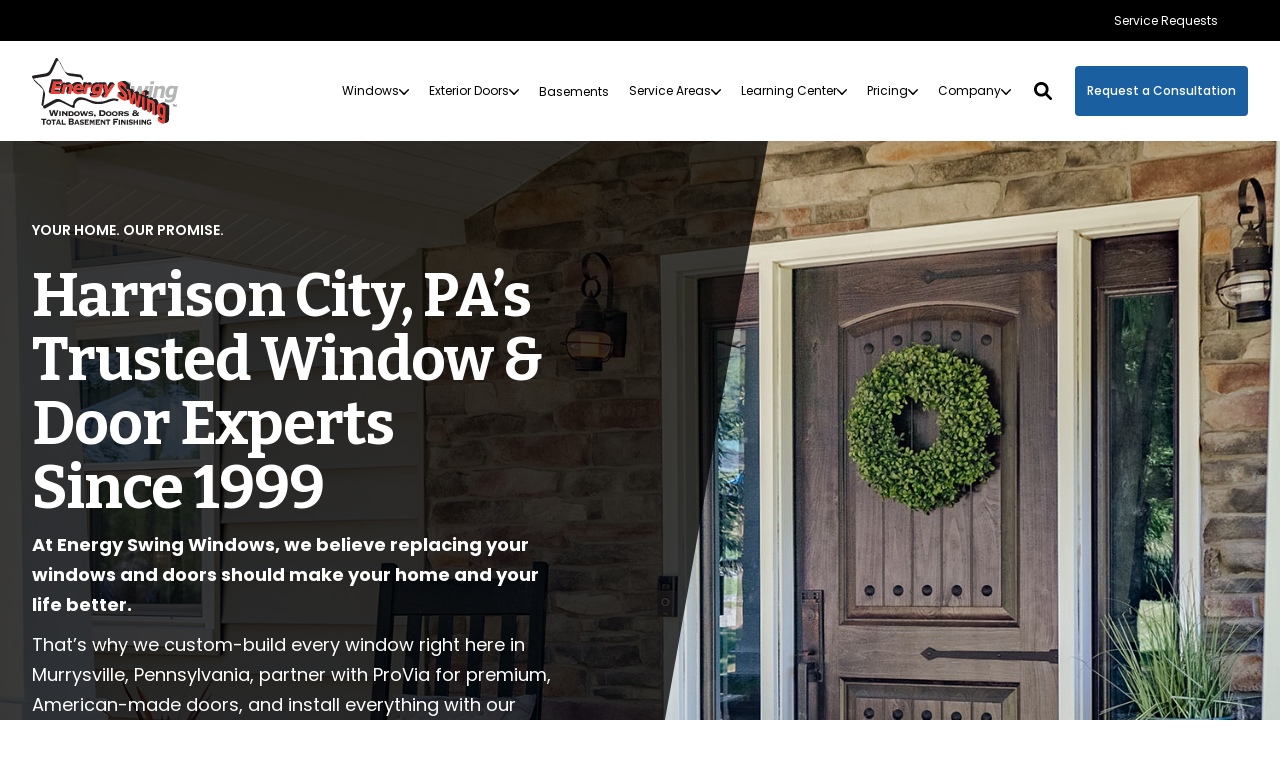

--- FILE ---
content_type: text/html; charset=UTF-8
request_url: https://energyswingwindows.com/service-area/harrison-city-pa/
body_size: 17373
content:
<!doctype html><!--[if lt IE 7]> <html class="no-js lt-ie9 lt-ie8 lt-ie7" lang="en" > <![endif]--><!--[if IE 7]>    <html class="no-js lt-ie9 lt-ie8" lang="en" >        <![endif]--><!--[if IE 8]>    <html class="no-js lt-ie9" lang="en" >               <![endif]--><!--[if gt IE 8]><!--><html class="no-js" lang="en"><head>
    <meta charset="utf-8">

    <meta http-equiv="X-UA-Compatible" content="IE=edge,chrome=1">

    
      <meta name="author" content="Energy Swing Windows, Inc">
    

    
      <title>Replacement Windows &amp; Doors Harrison City PA | Energy Swing Windows</title>
    

    
      <link rel="shortcut icon" href="https://energyswingwindows.com/hubfs/_Assets/Logo/esw-icon256.png">
    

    <meta name="description" content="Since 1999, Energy Swing has served Harrison City, PA with local windows, ProVia doors, in-house installs &amp; a lifetime warranty you can trust.">

    
    
    

		
		
  		
		

    
    

    
    

    
    
    
    

    
		

    
    
    <meta name="viewport" content="width=device-width, initial-scale=1">

    
    <meta property="og:description" content="Since 1999, Energy Swing has served Harrison City, PA with local windows, ProVia doors, in-house installs &amp; a lifetime warranty you can trust.">
    <meta property="og:title" content="Replacement Windows &amp; Doors Harrison City PA | Energy Swing Windows">
    <meta name="twitter:description" content="Since 1999, Energy Swing has served Harrison City, PA with local windows, ProVia doors, in-house installs &amp; a lifetime warranty you can trust.">
    <meta name="twitter:title" content="Replacement Windows &amp; Doors Harrison City PA | Energy Swing Windows">

    

    

              <link rel="preload" href="https://energyswingwindows.com/hubfs/Replacement%20Doors%20Outer/hero%20ED.jpg" as="image">
              

              <link rel="preload" href="https://energyswingwindows.com/hubfs/_Assets/Images/Slanted-Overlay.svg" as="image">
              
    <style>
a.cta_button{-moz-box-sizing:content-box !important;-webkit-box-sizing:content-box !important;box-sizing:content-box !important;vertical-align:middle}.hs-breadcrumb-menu{list-style-type:none;margin:0px 0px 0px 0px;padding:0px 0px 0px 0px}.hs-breadcrumb-menu-item{float:left;padding:10px 0px 10px 10px}.hs-breadcrumb-menu-divider:before{content:'›';padding-left:10px}.hs-featured-image-link{border:0}.hs-featured-image{float:right;margin:0 0 20px 20px;max-width:50%}@media (max-width: 568px){.hs-featured-image{float:none;margin:0;width:100%;max-width:100%}}.hs-screen-reader-text{clip:rect(1px, 1px, 1px, 1px);height:1px;overflow:hidden;position:absolute !important;width:1px}
</style>

<link rel="stylesheet" href="https://energyswingwindows.com/hubfs/hub_generated/template_assets/1/191602565456/1769007977354/template_production.min.css">
<link rel="stylesheet" href="https://energyswingwindows.com/hubfs/hub_generated/template_assets/1/191602398474/1769007972717/template_Header.min.css">
<link rel="stylesheet" href="https://energyswingwindows.com/hubfs/hub_generated/template_assets/1/193336699508/1769007964709/template_child.min.css">
<link class="hs-async-css" rel="preload" href="https://cdn.jsdelivr.net/npm/@fancyapps/ui@4.0/dist/fancybox.css" as="style" onload="this.onload=null;this.rel='stylesheet'">
<noscript><link rel="stylesheet" href="https://cdn.jsdelivr.net/npm/@fancyapps/ui@4.0/dist/fancybox.css"></noscript>

						<style>
							.header--main .header--main--logo img {
                max-height: 67px!important;
                width:auto;
                max-width:100%;
							}
							@media   (max-width: 1024px) {
								.header--main .header--main--logo img {
                  max-height: 67px!important;
                  width:auto;
                  max-width:100%;
								}
							}
						</style>
					
<link class="hs-async-css" rel="preload" href="https://energyswingwindows.com/hubfs/hub_generated/template_assets/1/191602398214/1769007977812/template_Hero.min.css" as="style" onload="this.onload=null;this.rel='stylesheet'">
<noscript><link rel="stylesheet" href="https://energyswingwindows.com/hubfs/hub_generated/template_assets/1/191602398214/1769007977812/template_Hero.min.css"></noscript>
<link class="hs-async-css" rel="preload" href="https://energyswingwindows.com/hubfs/hub_generated/template_assets/1/191602587223/1769007969128/template_Footer.min.css" as="style" onload="this.onload=null;this.rel='stylesheet'">
<noscript><link rel="stylesheet" href="https://energyswingwindows.com/hubfs/hub_generated/template_assets/1/191602587223/1769007969128/template_Footer.min.css"></noscript>
<style>
  @font-face {
    font-family: "Poppins";
    font-weight: 400;
    font-style: normal;
    font-display: swap;
    src: url("/_hcms/googlefonts/Poppins/regular.woff2") format("woff2"), url("/_hcms/googlefonts/Poppins/regular.woff") format("woff");
  }
  @font-face {
    font-family: "Poppins";
    font-weight: 500;
    font-style: normal;
    font-display: swap;
    src: url("/_hcms/googlefonts/Poppins/500.woff2") format("woff2"), url("/_hcms/googlefonts/Poppins/500.woff") format("woff");
  }
  @font-face {
    font-family: "Poppins";
    font-weight: 600;
    font-style: normal;
    font-display: swap;
    src: url("/_hcms/googlefonts/Poppins/600.woff2") format("woff2"), url("/_hcms/googlefonts/Poppins/600.woff") format("woff");
  }
  @font-face {
    font-family: "Poppins";
    font-weight: 700;
    font-style: normal;
    font-display: swap;
    src: url("/_hcms/googlefonts/Poppins/700.woff2") format("woff2"), url("/_hcms/googlefonts/Poppins/700.woff") format("woff");
  }
  @font-face {
    font-family: "Poppins";
    font-weight: 800;
    font-style: normal;
    font-display: swap;
    src: url("/_hcms/googlefonts/Poppins/800.woff2") format("woff2"), url("/_hcms/googlefonts/Poppins/800.woff") format("woff");
  }
  @font-face {
    font-family: "Poppins";
    font-weight: 700;
    font-style: normal;
    font-display: swap;
    src: url("/_hcms/googlefonts/Poppins/700.woff2") format("woff2"), url("/_hcms/googlefonts/Poppins/700.woff") format("woff");
  }
  @font-face {
    font-family: "Poppins";
    font-weight: 400;
    font-style: normal;
    font-display: swap;
    src: url("/_hcms/googlefonts/Poppins/regular.woff2") format("woff2"), url("/_hcms/googlefonts/Poppins/regular.woff") format("woff");
  }
  @font-face {
    font-family: "Bitter";
    font-weight: 400;
    font-style: normal;
    font-display: swap;
    src: url("/_hcms/googlefonts/Bitter/regular.woff2") format("woff2"), url("/_hcms/googlefonts/Bitter/regular.woff") format("woff");
  }
  @font-face {
    font-family: "Bitter";
    font-weight: 700;
    font-style: normal;
    font-display: swap;
    src: url("/_hcms/googlefonts/Bitter/700.woff2") format("woff2"), url("/_hcms/googlefonts/Bitter/700.woff") format("woff");
  }
  @font-face {
    font-family: "Bitter";
    font-weight: 700;
    font-style: normal;
    font-display: swap;
    src: url("/_hcms/googlefonts/Bitter/700.woff2") format("woff2"), url("/_hcms/googlefonts/Bitter/700.woff") format("woff");
  }
</style>

    <script src="https://cdnjs.cloudflare.com/ajax/libs/jquery/3.6.0/jquery.min.js"></script>


    
<!--  Added by GoogleAnalytics4 integration -->
<script>
var _hsp = window._hsp = window._hsp || [];
window.dataLayer = window.dataLayer || [];
function gtag(){dataLayer.push(arguments);}

var useGoogleConsentModeV2 = true;
var waitForUpdateMillis = 1000;


if (!window._hsGoogleConsentRunOnce) {
  window._hsGoogleConsentRunOnce = true;

  gtag('consent', 'default', {
    'ad_storage': 'denied',
    'analytics_storage': 'denied',
    'ad_user_data': 'denied',
    'ad_personalization': 'denied',
    'wait_for_update': waitForUpdateMillis
  });

  if (useGoogleConsentModeV2) {
    _hsp.push(['useGoogleConsentModeV2'])
  } else {
    _hsp.push(['addPrivacyConsentListener', function(consent){
      var hasAnalyticsConsent = consent && (consent.allowed || (consent.categories && consent.categories.analytics));
      var hasAdsConsent = consent && (consent.allowed || (consent.categories && consent.categories.advertisement));

      gtag('consent', 'update', {
        'ad_storage': hasAdsConsent ? 'granted' : 'denied',
        'analytics_storage': hasAnalyticsConsent ? 'granted' : 'denied',
        'ad_user_data': hasAdsConsent ? 'granted' : 'denied',
        'ad_personalization': hasAdsConsent ? 'granted' : 'denied'
      });
    }]);
  }
}

gtag('js', new Date());
gtag('set', 'developer_id.dZTQ1Zm', true);
gtag('config', 'G-RFVQHP3MEF');
</script>
<script async src="https://www.googletagmanager.com/gtag/js?id=G-RFVQHP3MEF"></script>

<!-- /Added by GoogleAnalytics4 integration -->

<!--  Added by GoogleTagManager integration -->
<script>
var _hsp = window._hsp = window._hsp || [];
window.dataLayer = window.dataLayer || [];
function gtag(){dataLayer.push(arguments);}

var useGoogleConsentModeV2 = true;
var waitForUpdateMillis = 1000;



var hsLoadGtm = function loadGtm() {
    if(window._hsGtmLoadOnce) {
      return;
    }

    if (useGoogleConsentModeV2) {

      gtag('set','developer_id.dZTQ1Zm',true);

      gtag('consent', 'default', {
      'ad_storage': 'denied',
      'analytics_storage': 'denied',
      'ad_user_data': 'denied',
      'ad_personalization': 'denied',
      'wait_for_update': waitForUpdateMillis
      });

      _hsp.push(['useGoogleConsentModeV2'])
    }

    (function(w,d,s,l,i){w[l]=w[l]||[];w[l].push({'gtm.start':
    new Date().getTime(),event:'gtm.js'});var f=d.getElementsByTagName(s)[0],
    j=d.createElement(s),dl=l!='dataLayer'?'&l='+l:'';j.async=true;j.src=
    'https://www.googletagmanager.com/gtm.js?id='+i+dl;f.parentNode.insertBefore(j,f);
    })(window,document,'script','dataLayer','GTM-TBBGQMLL');

    window._hsGtmLoadOnce = true;
};

_hsp.push(['addPrivacyConsentListener', function(consent){
  if(consent.allowed || (consent.categories && consent.categories.analytics)){
    hsLoadGtm();
  }
}]);

</script>

<!-- /Added by GoogleTagManager integration -->

    <link rel="canonical" href="https://energyswingwindows.com/service-area/harrison-city-pa/">

<script type="text/javascript">
    (function(c,l,a,r,i,t,y){
        c[a]=c[a]||function(){(c[a].q=c[a].q||[]).push(arguments)};
        t=l.createElement(r);t.async=1;t.src="https://www.clarity.ms/tag/"+i;
        y=l.getElementsByTagName(r)[0];y.parentNode.insertBefore(t,y);
    })(window, document, "clarity", "script", "m8ttr8swrj");
</script>
<script type="application/ld+json">
{
  "@context": "https://schema.org",
  "@graph": [
    {
      "@type": ["Organization", "HomeAndConstructionBusiness"],
      "@id": "https://energyswingwindows.com/#organization",
      "name": "Energy Swing Windows, Inc.",
      "url": "https://energyswingwindows.com/",
      "telephone": "+1-724-387-2991",
      "sameAs": [
        "https://www.facebook.com/energyswingwindows/",
        "https://www.instagram.com/energyswingwindows/",
        "https://www.youtube.com/@energyswingwindows",
        "https://www.bbb.org/us/pa/murrysville/profile/windows/energy-swing-windows-0141-12004869",
        "https://www.yelp.com/biz/energy-swing-windows-monroeville-4",
        "https://www.houzz.com/professionals/general-contractors/energy-swing-windows-inc-pfvwus-pf~437206118"
      ]
    },
    {
      "@type": ["LocalBusiness", "HomeAndConstructionBusiness"],
      "@id": "https://energyswingwindows.com/#monroeville-location",
      "name": "Energy Swing Windows",
      "url": "https://energyswingwindows.com/",
      "telephone": "+1-724-387-2991",
      "priceRange": "$$",
      "address": {
        "@type": "PostalAddress",
        "streetAddress": "1760 Golden Mile Hwy Suite A",
        "addressLocality": "Monroeville",
        "addressRegion": "PA",
        "postalCode": "15146",
        "addressCountry": "US"
      },
      "openingHoursSpecification": [
        {
          "@type": "OpeningHoursSpecification",
          "dayOfWeek": [
            "Monday",
            "Tuesday",
            "Wednesday",
            "Thursday",
            "Friday"
          ],
          "opens": "08:00",
          "closes": "17:00"
        }
      ],
      "areaServed": [
        {
          "@type": "AdministrativeArea",
          "name": "Allegheny County, PA"
        },
        {
          "@type": "AdministrativeArea",
          "name": "Armstrong County, PA"
        },
        {
          "@type": "AdministrativeArea",
          "name": "Butler County, PA"
        },
        {
          "@type": "AdministrativeArea",
          "name": "Fayette County, PA"
        },
        {
          "@type": "AdministrativeArea",
          "name": "Washington County, PA"
        },
        {
          "@type": "AdministrativeArea",
          "name": "Westmoreland County, PA"
        }
      ],
      "parentOrganization": {
        "@id": "https://energyswingwindows.com/#organization"
      }
    },
    {
      "@type": ["LocalBusiness", "HomeAndConstructionBusiness"],
      "@id": "https://energyswingwindows.com/#murrysville-location",
      "name": "Energy Swing Windows",
      "url": "https://energyswingwindows.com/",
      "telephone": "+1-724-387-2991",
      "address": {
        "@type": "PostalAddress",
        "streetAddress": "3245 Miracle Dr",
        "addressLocality": "Murrysville",
        "addressRegion": "PA",
        "postalCode": "15668",
        "addressCountry": "US"
      },
      "parentOrganization": {
        "@id": "https://energyswingwindows.com/#organization"
      }
    }
  ]
}
</script>
<meta property="og:url" content="https://energyswingwindows.com/service-area/harrison-city-pa/">
<meta name="twitter:card" content="summary">
<meta http-equiv="content-language" content="en">






    
  <meta name="generator" content="HubSpot"></head>

  <body class="header--solid ">
<!--  Added by GoogleTagManager integration -->
<noscript><iframe src="https://www.googletagmanager.com/ns.html?id=GTM-TBBGQMLL" height="0" width="0" style="display:none;visibility:hidden"></iframe></noscript>

<!-- /Added by GoogleTagManager integration -->

		<div class="body-wrapper   hs-content-id-194409966692 hs-site-page page ">
      
        <div data-global-resource-path="Trust-ESW/templates/partials/header.html"><div class="container-fluid">
<div class="row-fluid-wrapper">
<div class="row-fluid">
<div class="span12 widget-span widget-type-cell " style="" data-widget-type="cell" data-x="0" data-w="12">

<div class="row-fluid-wrapper row-depth-1 row-number-1 dnd-section">
<div class="row-fluid ">
<div class="span12 widget-span widget-type-cell dnd-column" style="" data-widget-type="cell" data-x="0" data-w="12">

<div class="row-fluid-wrapper row-depth-1 row-number-2 dnd-row">
<div class="row-fluid ">
<div class="span12 widget-span widget-type-custom_widget dnd-module" style="" data-widget-type="custom_widget" data-x="0" data-w="12">
<div id="hs_cos_wrapper_header_area-module-2" class="hs_cos_wrapper hs_cos_wrapper_widget hs_cos_wrapper_type_module" style="" data-hs-cos-general-type="widget" data-hs-cos-type="module">

<a class="skip-to-content-link" href="#maincontent">Skip to main content</a>










<header class="site--header">

  

  <div class="header--body">

    
      <div class="header--top portable-visuallyhidden" aria-label="Top Bar Utility Menu" role="presentation" data-height="48">
        <div class="grid hard--ends" role="presentation">
          
          
            <div class="grid__item one-whole hard--ends text--right" role="presentation">
              <div class="header--top--nav all--valign--middle" role="presentation">
                <nav class="header--top--nav--container" role="menubar">
                  
										<div class="header--top--nav--item " role="presentation">
											
												<a role="menuitem" class="header--top--nav--item--label" href="https://energyswingwindows.com/customer-service/" target="_blank">
													
													<span class="header--top--nav--item--label--inner" role="presentation">
														Service Requests
													</span>
												</a>
											
										</div>
                  
                </nav>
              </div>
            </div>
          
        </div>
      </div>
    

    
    <div class="header--main">
      <div class="grid hard--ends">
        <div class="grid__item flexgrid no--wrap one-whole hard--ends overflow--visible all--valign--middle valign--middle">

          <a class="header--main--logo grid__item portable-seven-twelfths hard" title="" href="https://energyswingwindows.com/">
						<img class="header--main--logo--default" alt="ESW-Logo-Color" src="https://energyswingwindows.com/hubfs/_Assets/Logo/ESW-Logo-Color.svg" width="146" height="67">
						<img class="header--main--logo--white" alt="logo_finalwhite" src="https://energyswingwindows.com/hs-fs/hubfs/_Assets/Logo/logo_finalwhite.png?width=1896&amp;height=878&amp;name=logo_finalwhite.png" width="1896" height="878" srcset="https://energyswingwindows.com/hs-fs/hubfs/_Assets/Logo/logo_finalwhite.png?width=948&amp;height=439&amp;name=logo_finalwhite.png 948w, https://energyswingwindows.com/hs-fs/hubfs/_Assets/Logo/logo_finalwhite.png?width=1896&amp;height=878&amp;name=logo_finalwhite.png 1896w, https://energyswingwindows.com/hs-fs/hubfs/_Assets/Logo/logo_finalwhite.png?width=2844&amp;height=1317&amp;name=logo_finalwhite.png 2844w, https://energyswingwindows.com/hs-fs/hubfs/_Assets/Logo/logo_finalwhite.png?width=3792&amp;height=1756&amp;name=logo_finalwhite.png 3792w, https://energyswingwindows.com/hs-fs/hubfs/_Assets/Logo/logo_finalwhite.png?width=4740&amp;height=2195&amp;name=logo_finalwhite.png 4740w, https://energyswingwindows.com/hs-fs/hubfs/_Assets/Logo/logo_finalwhite.png?width=5688&amp;height=2634&amp;name=logo_finalwhite.png 5688w" sizes="(max-width: 1896px) 100vw, 1896px">
          </a>
					


          <div class="header--main--right grid__item flexgrid justify--end valign--middle portable-five-twelfths hard--ends hard--right text--right">
            <div class="header--main--nav--wrapper portable-visuallyhidden">
							
								<nav aria-label="Main Menu" role="menubar" class="header--main--nav portable-visuallyhidden">
									
									
										
										<div role="presentation" class="header--main--nav--item header--main--nav--item--parent  ">
											
												<a role="menuitem" aria-haspopup="true" aria-expanded="false" class="header--main--nav--item--label" href="https://energyswingwindows.com/replacement-windows/">
													<span class="header--main--nav--item--label--inner">
														Windows
														
														<span class="header--main--nav--item--label--parent--indicator">
															<svg xmlns="http://www.w3.org/2000/svg" viewbox="0 0 448 512"><!--! Font Awesome Pro 6.0.0 by @fontawesome - https://fontawesome.com License - https://fontawesome.com/license (Commercial License) Copyright 2022 Fonticons, Inc. --><path d="M224 416c-8.188 0-16.38-3.125-22.62-9.375l-192-192c-12.5-12.5-12.5-32.75 0-45.25s32.75-12.5 45.25 0L224 338.8l169.4-169.4c12.5-12.5 32.75-12.5 45.25 0s12.5 32.75 0 45.25l-192 192C240.4 412.9 232.2 416 224 416z" /></svg>                      </span>
														
													</span>
												</a>
											

											
												
												<div class="header--main--nav--nestedmenu" role="presentation">
													<div id="hs_menu_wrapper_header_area-module-2_" class="hs-menu-wrapper active-branch flyouts hs-menu-flow-horizontal" role="navigation" data-sitemap-name="" data-menu-id="" aria-label="Navigation Menu">
 <ul role="menu">
  <li class="hs-menu-item hs-menu-depth-1" role="none"><a href="https://energyswingwindows.com/replacement-windows/" role="menuitem" target="_self">Windows Overview</a></li>
  <li class="hs-menu-item hs-menu-depth-1" role="none"><a href="https://energyswingwindows.com/replacement-windows/swing-in-windows/" role="menuitem" target="_self">ES Easy Clean</a></li>
  <li class="hs-menu-item hs-menu-depth-1" role="none"><a href="https://energyswingwindows.com/replacement-windows/double-hung-windows/" role="menuitem" target="_self">Double-Hung</a></li>
  <li class="hs-menu-item hs-menu-depth-1" role="none"><a href="https://energyswingwindows.com/replacement-windows/sliding-windows/" role="menuitem" target="_self">Sliding</a></li>
  <li class="hs-menu-item hs-menu-depth-1" role="none"><a href="https://energyswingwindows.com/replacement-windows/casement-windows/" role="menuitem" target="_self">Casement</a></li>
  <li class="hs-menu-item hs-menu-depth-1" role="none"><a href="https://energyswingwindows.com/replacement-windows/bay-bow-windows/" role="menuitem" target="_self">Bay &amp; Bow</a></li>
  <li class="hs-menu-item hs-menu-depth-1" role="none"><a href="https://energyswingwindows.com/replacement-windows/picture-windows/" role="menuitem" target="_self">Picture</a></li>
  <li class="hs-menu-item hs-menu-depth-1" role="none"><a href="https://energyswingwindows.com/gallery/windows/" role="menuitem" target="_self">Windows Gallery</a></li>
 </ul>
</div>
												</div>
												
											
										</div>
										
									
										
										<div role="presentation" class="header--main--nav--item header--main--nav--item--parent  ">
											
												<a role="menuitem" aria-haspopup="true" aria-expanded="false" class="header--main--nav--item--label" href="https://energyswingwindows.com/replacement-doors/">
													<span class="header--main--nav--item--label--inner">
														Exterior Doors
														
														<span class="header--main--nav--item--label--parent--indicator">
															<svg xmlns="http://www.w3.org/2000/svg" viewbox="0 0 448 512"><!--! Font Awesome Pro 6.0.0 by @fontawesome - https://fontawesome.com License - https://fontawesome.com/license (Commercial License) Copyright 2022 Fonticons, Inc. --><path d="M224 416c-8.188 0-16.38-3.125-22.62-9.375l-192-192c-12.5-12.5-12.5-32.75 0-45.25s32.75-12.5 45.25 0L224 338.8l169.4-169.4c12.5-12.5 32.75-12.5 45.25 0s12.5 32.75 0 45.25l-192 192C240.4 412.9 232.2 416 224 416z" /></svg>                      </span>
														
													</span>
												</a>
											

											
												
												<div class="header--main--nav--nestedmenu" role="presentation">
													<div id="hs_menu_wrapper_header_area-module-2_" class="hs-menu-wrapper active-branch flyouts hs-menu-flow-horizontal" role="navigation" data-sitemap-name="" data-menu-id="" aria-label="Navigation Menu">
 <ul role="menu">
  <li class="hs-menu-item hs-menu-depth-1" role="none"><a href="https://energyswingwindows.com/replacement-doors" role="menuitem" target="_self">Doors Overview</a></li>
  <li class="hs-menu-item hs-menu-depth-1" role="none"><a href="https://energyswingwindows.com/replacement-doors/entry-doors/" role="menuitem" target="_self">Entry Doors</a></li>
  <li class="hs-menu-item hs-menu-depth-1" role="none"><a href="https://energyswingwindows.com/replacement-doors/patio-doors/" role="menuitem" target="_self">Patio Doors</a></li>
  <li class="hs-menu-item hs-menu-depth-1" role="none"><a href="https://energyswingwindows.com/replacement-doors/sliding-glass-doors/" role="menuitem" target="_self">Sliding Glass Doors</a></li>
  <li class="hs-menu-item hs-menu-depth-1" role="none"><a href="https://energyswingwindows.com/gallery/doors/" role="menuitem" target="_self">Doors Gallery</a></li>
 </ul>
</div>
												</div>
												
											
										</div>
										
									
										
										<div role="presentation" class="header--main--nav--item   ">
											
												<a role="menuitem" class="header--main--nav--item--label" href="https://energyswingwindows.com/basements/">
													<span class="header--main--nav--item--label--inner">
														Basements
														
													</span>
												</a>
											

											
										</div>
										
									
										
										<div role="presentation" class="header--main--nav--item header--main--nav--item--parent  ">
											
												<a role="menuitem" aria-haspopup="true" aria-expanded="false" class="header--main--nav--item--label" href="https://energyswingwindows.com/service-area/">
													<span class="header--main--nav--item--label--inner">
														Service Areas
														
														<span class="header--main--nav--item--label--parent--indicator">
															<svg xmlns="http://www.w3.org/2000/svg" viewbox="0 0 448 512"><!--! Font Awesome Pro 6.0.0 by @fontawesome - https://fontawesome.com License - https://fontawesome.com/license (Commercial License) Copyright 2022 Fonticons, Inc. --><path d="M224 416c-8.188 0-16.38-3.125-22.62-9.375l-192-192c-12.5-12.5-12.5-32.75 0-45.25s32.75-12.5 45.25 0L224 338.8l169.4-169.4c12.5-12.5 32.75-12.5 45.25 0s12.5 32.75 0 45.25l-192 192C240.4 412.9 232.2 416 224 416z" /></svg>                      </span>
														
													</span>
												</a>
											

											
												
												<div class="header--main--nav--nestedmenu" role="presentation">
													<div id="hs_menu_wrapper_header_area-module-2_" class="hs-menu-wrapper active-branch flyouts hs-menu-flow-horizontal" role="navigation" data-sitemap-name="" data-menu-id="" aria-label="Navigation Menu">
 <ul role="menu">
  <li class="hs-menu-item hs-menu-depth-1" role="none"><a href="https://energyswingwindows.com/allegheny-county/" role="menuitem" target="_self">Allegheny County</a></li>
  <li class="hs-menu-item hs-menu-depth-1" role="none"><a href="https://energyswingwindows.com/armstrong-county/" role="menuitem" target="_self">Armstrong County</a></li>
  <li class="hs-menu-item hs-menu-depth-1" role="none"><a href="https://energyswingwindows.com/butler-county/" role="menuitem" target="_self">Butler County</a></li>
  <li class="hs-menu-item hs-menu-depth-1" role="none"><a href="https://energyswingwindows.com/fayette-county/" role="menuitem" target="_self">Fayette County</a></li>
  <li class="hs-menu-item hs-menu-depth-1" role="none"><a href="https://energyswingwindows.com/washington-county/" role="menuitem" target="_self">Washington County</a></li>
  <li class="hs-menu-item hs-menu-depth-1" role="none"><a href="https://energyswingwindows.com/westmoreland-county/" role="menuitem" target="_self">Westmoreland County</a></li>
  <li class="hs-menu-item hs-menu-depth-1" role="none"><a href="https://energyswingwindows.com/service-area/" role="menuitem" target="_self">View All Service Areas</a></li>
 </ul>
</div>
												</div>
												
											
										</div>
										
									
										
										<div role="presentation" class="header--main--nav--item header--main--nav--item--parent  ">
											
												<span role="menuitem" aria-haspopup="true" aria-expanded="false" class="header--main--nav--item--label">
													<span tabindex="0" class="header--main--nav--item--label--inner">
														Learning Center
														
														<span class="header--main--nav--item--label--parent--indicator">
															<svg xmlns="http://www.w3.org/2000/svg" viewbox="0 0 448 512"><!--! Font Awesome Pro 6.0.0 by @fontawesome - https://fontawesome.com License - https://fontawesome.com/license (Commercial License) Copyright 2022 Fonticons, Inc. --><path d="M224 416c-8.188 0-16.38-3.125-22.62-9.375l-192-192c-12.5-12.5-12.5-32.75 0-45.25s32.75-12.5 45.25 0L224 338.8l169.4-169.4c12.5-12.5 32.75-12.5 45.25 0s12.5 32.75 0 45.25l-192 192C240.4 412.9 232.2 416 224 416z" /></svg>                      </span>
														
													</span>
												</span>
											

											
												
												<div class="header--main--nav--nestedmenu" role="presentation">
													<div id="hs_menu_wrapper_header_area-module-2_" class="hs-menu-wrapper active-branch flyouts hs-menu-flow-horizontal" role="navigation" data-sitemap-name="" data-menu-id="" aria-label="Navigation Menu">
 <ul role="menu">
  <li class="hs-menu-item hs-menu-depth-1" role="none"><a href="https://energyswingwindows.com/learning-center" role="menuitem" target="_self">Resources</a></li>
  <li class="hs-menu-item hs-menu-depth-1" role="none"><a href="https://energyswingwindows.com/gallery/" role="menuitem" target="_self">Inspiration Gallery</a></li>
 </ul>
</div>
												</div>
												
											
										</div>
										
									
										
										<div role="presentation" class="header--main--nav--item header--main--nav--item--parent  ">
											
												<span role="menuitem" aria-haspopup="true" aria-expanded="false" class="header--main--nav--item--label">
													<span tabindex="0" class="header--main--nav--item--label--inner">
														Pricing
														
														<span class="header--main--nav--item--label--parent--indicator">
															<svg xmlns="http://www.w3.org/2000/svg" viewbox="0 0 448 512"><!--! Font Awesome Pro 6.0.0 by @fontawesome - https://fontawesome.com License - https://fontawesome.com/license (Commercial License) Copyright 2022 Fonticons, Inc. --><path d="M224 416c-8.188 0-16.38-3.125-22.62-9.375l-192-192c-12.5-12.5-12.5-32.75 0-45.25s32.75-12.5 45.25 0L224 338.8l169.4-169.4c12.5-12.5 32.75-12.5 45.25 0s12.5 32.75 0 45.25l-192 192C240.4 412.9 232.2 416 224 416z" /></svg>                      </span>
														
													</span>
												</span>
											

											
												
												<div class="header--main--nav--nestedmenu" role="presentation">
													<div id="hs_menu_wrapper_header_area-module-2_" class="hs-menu-wrapper active-branch flyouts hs-menu-flow-horizontal" role="navigation" data-sitemap-name="" data-menu-id="" aria-label="Navigation Menu">
 <ul role="menu">
  <li class="hs-menu-item hs-menu-depth-1" role="none"><a href="https://energyswingwindows.com/pricing/" role="menuitem" target="_self">Pricing Overview</a></li>
  <li class="hs-menu-item hs-menu-depth-1" role="none"><a href="https://energyswingwindows.com/pricing/pittsburgh-replacement-windows" role="menuitem" target="_self">Window Pricing</a></li>
  <li class="hs-menu-item hs-menu-depth-1" role="none"><a href="https://energyswingwindows.com/pricing/pittsburgh-replacement-doors" role="menuitem" target="_self">Door Pricing</a></li>
  <li class="hs-menu-item hs-menu-depth-1" role="none"><a href="https://energyswingwindows.com/pricing/pittsburgh-basement-finishing" role="menuitem" target="_self">Basement Finishing Pricing</a></li>
  <li class="hs-menu-item hs-menu-depth-1" role="none"><a href="https://energyswingwindows.com/triple-lifetime-warranty/" role="menuitem" target="_self">Triple Lifetime Warranty</a></li>
 </ul>
</div>
												</div>
												
											
										</div>
										
									
										
										<div role="presentation" class="header--main--nav--item header--main--nav--item--parent  ">
											
												<span role="menuitem" aria-haspopup="true" aria-expanded="false" class="header--main--nav--item--label">
													<span tabindex="0" class="header--main--nav--item--label--inner">
														Company
														
														<span class="header--main--nav--item--label--parent--indicator">
															<svg xmlns="http://www.w3.org/2000/svg" viewbox="0 0 448 512"><!--! Font Awesome Pro 6.0.0 by @fontawesome - https://fontawesome.com License - https://fontawesome.com/license (Commercial License) Copyright 2022 Fonticons, Inc. --><path d="M224 416c-8.188 0-16.38-3.125-22.62-9.375l-192-192c-12.5-12.5-12.5-32.75 0-45.25s32.75-12.5 45.25 0L224 338.8l169.4-169.4c12.5-12.5 32.75-12.5 45.25 0s12.5 32.75 0 45.25l-192 192C240.4 412.9 232.2 416 224 416z" /></svg>                      </span>
														
													</span>
												</span>
											

											
												
												<div class="header--main--nav--nestedmenu" role="presentation">
													<div id="hs_menu_wrapper_header_area-module-2_" class="hs-menu-wrapper active-branch flyouts hs-menu-flow-horizontal" role="navigation" data-sitemap-name="" data-menu-id="" aria-label="Navigation Menu">
 <ul role="menu">
  <li class="hs-menu-item hs-menu-depth-1" role="none"><a href="https://energyswingwindows.com/about-us" role="menuitem" target="_self">About Us</a></li>
  <li class="hs-menu-item hs-menu-depth-1" role="none"><a href="https://energyswingwindows.com/meet-the-team/" role="menuitem" target="_self">Our Team</a></li>
  <li class="hs-menu-item hs-menu-depth-1" role="none"><a href="https://energyswingwindows.com/gallery/showroom/" role="menuitem" target="_self">Showroom</a></li>
  <li class="hs-menu-item hs-menu-depth-1" role="none"><a href="https://energyswingwindows.com/about-us/job-opportunities/" role="menuitem" target="_self">Careers</a></li>
 </ul>
</div>
												</div>
												
											
										</div>
										
									
									
								</nav>
							
            </div>

            
              <div class="header--main--search">
                <a id="searchTrigger" role="button" title="Open Search" href="javascript:;" class="header--main--search--trigger">
                  <span class="header--main--search--trigger--icon">
										<svg xmlns="http://www.w3.org/2000/svg" viewbox="0 0 512 512">
											<!--! Font Awesome Pro 6.0.0 by @fontawesome - https://fontawesome.com License - https://fontawesome.com/license (Commercial License) Copyright 2022 Fonticons, Inc. -->
											<path d="M500.3 443.7l-119.7-119.7c27.22-40.41 40.65-90.9 33.46-144.7C401.8 87.79 326.8 13.32 235.2 1.723C99.01-15.51-15.51 99.01 1.724 235.2c11.6 91.64 86.08 166.7 177.6 178.9c53.8 7.189 104.3-6.236 144.7-33.46l119.7 119.7c15.62 15.62 40.95 15.62 56.57 0C515.9 484.7 515.9 459.3 500.3 443.7zM79.1 208c0-70.58 57.42-128 128-128s128 57.42 128 128c0 70.58-57.42 128-128 128S79.1 278.6 79.1 208z" />
										</svg>
									</span>
                  <span class="sr-only">Open Search</span>
                </a>
              </div>
            

            

            
              
              
                <a title="Request a Consultation" role="button" aria-label="Request a Consultation" class="header--main--cta btn btn--narrow portable-visuallyhidden" href="https://energyswingwindows.com/request-a-quote/">
                  Request a Consultation
                </a>
              
            

            <button class="header--main--menutrigger lap-and-up-visuallyhidden no--style" title="Click here to open the mobile menu" aria-label="Click here to open the mobile menu">
              <span class="header--main--menutrigger--icon">
                <span></span>
                <span></span>
                <span></span>
                <span></span>
              </span>
            </button>
          </div>
				</div>
        <div class="header--divider grid__item one-whole hard--ends"></div>
      </div>
    </div>
  </div>
  <div id="main--search" class="header--main--search--input">
		
    <div class="grid hard--ends portable-hard--sides">
      <div class="grid__item hard one-whole desk-ten-twelfths">
        <div class="header--search--lightbox--container">
          
            <div class="h2 text--center color--white hard--ends">
              Search for topics or resources
            </div>
          
          
            <div class="p hard--top font--14 text--center color--white">
              Enter your search below and hit enter or click the search icon.
            </div>
          
          <div class="header--main--search--input--container relative">
            <form role="search" onsubmit="event.preventDefault();headerSearch(this);">
              <label class="visuallyhidden">Search for topics or resources</label>
              <input id="searchBox" role="searchbox" type="text" class="header--main--search--input--input" placeholder="Search our site for...">
							
								
									<input type="hidden" name="type" value="SITE_PAGE">
								
								
									<input type="hidden" name="type" value="LANDING_PAGE">
								
								
									<input type="hidden" name="type" value="BLOG_POST">
									<input type="hidden" name="type" value="LISTING_PAGE">
								
								
								
							
              <input role="button" type="submit" class="visuallyhidden" value="Submit">
              <div id="search--button" class="header--main--search--search">
                <span class="header--main--search--search--icon">
									<svg xmlns="http://www.w3.org/2000/svg" viewbox="0 0 512 512"><!--! Font Awesome Pro 6.0.0 by @fontawesome - https://fontawesome.com License - https://fontawesome.com/license (Commercial License) Copyright 2022 Fonticons, Inc. --><path d="M500.3 443.7l-119.7-119.7c27.22-40.41 40.65-90.9 33.46-144.7C401.8 87.79 326.8 13.32 235.2 1.723C99.01-15.51-15.51 99.01 1.724 235.2c11.6 91.64 86.08 166.7 177.6 178.9c53.8 7.189 104.3-6.236 144.7-33.46l119.7 119.7c15.62 15.62 40.95 15.62 56.57 0C515.9 484.7 515.9 459.3 500.3 443.7zM79.1 208c0-70.58 57.42-128 128-128s128 57.42 128 128c0 70.58-57.42 128-128 128S79.1 278.6 79.1 208z" /></svg>
								</span>
              </div>
            </form>
            <div class="header--main--search--close portable-visuallyhidden">
              <a title="Close Search" href="javascript:;" class="header--main--search--close--icon">
                <svg width="12px" height="12px" viewbox="0 0 18 18" version="1.1" xmlns="http://www.w3.org/2000/svg" xmlns:xlink="http://www.w3.org/1999/xlink">
                  <path fill="#ffffff" d="M17.7273198,16.4122098 L10.3149959,8.99980599 L17.7273198,1.58740219 C18.0908934,1.22382461 18.0908934,0.635581711 17.7273198,0.272392162 C17.3641341,-0.0907973873 16.7755095,-0.0907973873 16.4123239,0.272392162 L9,7.68479596 L1.58767609,0.272392162 C1.22410244,-0.0907973873 0.635865875,-0.0907973873 0.27268024,0.272392162 C-0.0908934134,0.635581711 -0.0908934134,1.22382461 0.27268024,1.58740219 L7.68500415,8.99980599 L0.27268024,16.4122098 C-0.0908934134,16.7757874 -0.0908934134,17.3640303 0.27268024,17.7276078 C0.453885039,17.9088146 0.692128607,18 0.929984156,18 C1.16783971,18 1.40608327,17.9088146 1.58767609,17.7276078 L9,10.314816 L16.4123239,17.7276078 C16.5939167,17.9088146 16.8317723,18 17.0700158,18 C17.3078714,18 17.5457269,17.9088146 17.7273198,17.7276078 C18.0908934,17.3640303 18.0908934,16.7757874 17.7273198,16.4122098"></path>
                </svg>
                <span class="sr-only">Close Search</span>
              </a>
            </div>
          </div>
        </div>
      </div>
    </div>
  </div>
  <div class="mobilenav lap-and-up-visuallyhidden">
    <div class="mobilenav--nav--wrapper">
      <div class="mobilenav--nav">
				

					
					<div class="mobilenav--panel mobilenav--panel--depth--0 mobilenav--panel--active" rel="0" data-depth="0">
						<div class="mobilenav--panel--outer">
							<div class="mobilenav--panel--inner">

								<div class="mobilenav--panel--body" role="menu">
									
									
										
										<div class="mobilenav--nav--item mobilenav--nav--item--parent" rel="p-1" role="menuitem">
											
												<a href="https://energyswingwindows.com/replacement-windows/" class="mobilenav--nav--item--label">
													Windows
												</a>
											

											
												
												
												<div class="mobilenav--panel mobilenav--panel--depth--1" rel="p-1" data-depth="1">
													<div class="mobilenav--panel--outer">
														<div class="mobilenav--panel--inner">
															<div class="mobilenav--panel--body" role="menu">
																<div class="mobilenav--nav--back" rel="0" role="menuitem">
																	<div class="mobilenav--nav--back--label">
																		Windows
																		
																	</div>
																</div>
																
																	<div class="mobilenav--nav--item" role="menuitem">
																		<a href="https://energyswingwindows.com/replacement-windows/" class="mobilenav--nav--item--label">
																			Windows
																		</a>
																	</div>
																
																
																	
																	<div class="mobilenav--nav--item " rel="p-1-1" role="menuitem">
																		<a href="https://energyswingwindows.com/replacement-windows/" class="mobilenav--nav--item--label">
																			Windows Overview
																		</a>
																		
																	</div>
																
																	
																	<div class="mobilenav--nav--item " rel="p-1-2" role="menuitem">
																		<a href="https://energyswingwindows.com/replacement-windows/swing-in-windows/" class="mobilenav--nav--item--label">
																			ES Easy Clean
																		</a>
																		
																	</div>
																
																	
																	<div class="mobilenav--nav--item " rel="p-1-3" role="menuitem">
																		<a href="https://energyswingwindows.com/replacement-windows/double-hung-windows/" class="mobilenav--nav--item--label">
																			Double-Hung
																		</a>
																		
																	</div>
																
																	
																	<div class="mobilenav--nav--item " rel="p-1-4" role="menuitem">
																		<a href="https://energyswingwindows.com/replacement-windows/sliding-windows/" class="mobilenav--nav--item--label">
																			Sliding
																		</a>
																		
																	</div>
																
																	
																	<div class="mobilenav--nav--item " rel="p-1-5" role="menuitem">
																		<a href="https://energyswingwindows.com/replacement-windows/casement-windows/" class="mobilenav--nav--item--label">
																			Casement
																		</a>
																		
																	</div>
																
																	
																	<div class="mobilenav--nav--item " rel="p-1-6" role="menuitem">
																		<a href="https://energyswingwindows.com/replacement-windows/bay-bow-windows/" class="mobilenav--nav--item--label">
																			Bay &amp; Bow
																		</a>
																		
																	</div>
																
																	
																	<div class="mobilenav--nav--item " rel="p-1-7" role="menuitem">
																		<a href="https://energyswingwindows.com/replacement-windows/picture-windows/" class="mobilenav--nav--item--label">
																			Picture
																		</a>
																		
																	</div>
																
																	
																	<div class="mobilenav--nav--item " rel="p-1-8" role="menuitem">
																		<a href="https://energyswingwindows.com/gallery/windows/" class="mobilenav--nav--item--label">
																			Windows Gallery
																		</a>
																		
																	</div>
																
															</div>
														</div>
													</div>
												</div>
												
												
											

										</div>
									
										
										<div class="mobilenav--nav--item mobilenav--nav--item--parent" rel="p-2" role="menuitem">
											
												<a href="https://energyswingwindows.com/replacement-doors/" class="mobilenav--nav--item--label">
													Exterior Doors
												</a>
											

											
												
												
												<div class="mobilenav--panel mobilenav--panel--depth--1" rel="p-2" data-depth="1">
													<div class="mobilenav--panel--outer">
														<div class="mobilenav--panel--inner">
															<div class="mobilenav--panel--body" role="menu">
																<div class="mobilenav--nav--back" rel="0" role="menuitem">
																	<div class="mobilenav--nav--back--label">
																		Exterior Doors
																		
																	</div>
																</div>
																
																	<div class="mobilenav--nav--item" role="menuitem">
																		<a href="https://energyswingwindows.com/replacement-doors/" class="mobilenav--nav--item--label">
																			Exterior Doors
																		</a>
																	</div>
																
																
																	
																	<div class="mobilenav--nav--item " rel="p-2-1" role="menuitem">
																		<a href="https://energyswingwindows.com/replacement-doors" class="mobilenav--nav--item--label">
																			Doors Overview
																		</a>
																		
																	</div>
																
																	
																	<div class="mobilenav--nav--item " rel="p-2-2" role="menuitem">
																		<a href="https://energyswingwindows.com/replacement-doors/entry-doors/" class="mobilenav--nav--item--label">
																			Entry Doors
																		</a>
																		
																	</div>
																
																	
																	<div class="mobilenav--nav--item " rel="p-2-3" role="menuitem">
																		<a href="https://energyswingwindows.com/replacement-doors/patio-doors/" class="mobilenav--nav--item--label">
																			Patio Doors
																		</a>
																		
																	</div>
																
																	
																	<div class="mobilenav--nav--item " rel="p-2-4" role="menuitem">
																		<a href="https://energyswingwindows.com/replacement-doors/sliding-glass-doors/" class="mobilenav--nav--item--label">
																			Sliding Glass Doors
																		</a>
																		
																	</div>
																
																	
																	<div class="mobilenav--nav--item " rel="p-2-5" role="menuitem">
																		<a href="https://energyswingwindows.com/gallery/doors/" class="mobilenav--nav--item--label">
																			Doors Gallery
																		</a>
																		
																	</div>
																
															</div>
														</div>
													</div>
												</div>
												
												
											

										</div>
									
										
										<div class="mobilenav--nav--item " rel="p-3" role="menuitem">
											
												<a href="https://energyswingwindows.com/basements/" class="mobilenav--nav--item--label">
													Basements
												</a>
											

											

										</div>
									
										
										<div class="mobilenav--nav--item mobilenav--nav--item--parent" rel="p-4" role="menuitem">
											
												<a href="https://energyswingwindows.com/service-area/" class="mobilenav--nav--item--label">
													Service Areas
												</a>
											

											
												
												
												<div class="mobilenav--panel mobilenav--panel--depth--1" rel="p-4" data-depth="1">
													<div class="mobilenav--panel--outer">
														<div class="mobilenav--panel--inner">
															<div class="mobilenav--panel--body" role="menu">
																<div class="mobilenav--nav--back" rel="0" role="menuitem">
																	<div class="mobilenav--nav--back--label">
																		Service Areas
																		
																	</div>
																</div>
																
																	<div class="mobilenav--nav--item" role="menuitem">
																		<a href="https://energyswingwindows.com/service-area/" class="mobilenav--nav--item--label">
																			Service Areas
																		</a>
																	</div>
																
																
																	
																	<div class="mobilenav--nav--item " rel="p-4-1" role="menuitem">
																		<a href="https://energyswingwindows.com/allegheny-county/" class="mobilenav--nav--item--label">
																			Allegheny County
																		</a>
																		
																	</div>
																
																	
																	<div class="mobilenav--nav--item " rel="p-4-2" role="menuitem">
																		<a href="https://energyswingwindows.com/armstrong-county/" class="mobilenav--nav--item--label">
																			Armstrong County
																		</a>
																		
																	</div>
																
																	
																	<div class="mobilenav--nav--item " rel="p-4-3" role="menuitem">
																		<a href="https://energyswingwindows.com/butler-county/" class="mobilenav--nav--item--label">
																			Butler County
																		</a>
																		
																	</div>
																
																	
																	<div class="mobilenav--nav--item " rel="p-4-4" role="menuitem">
																		<a href="https://energyswingwindows.com/fayette-county/" class="mobilenav--nav--item--label">
																			Fayette County
																		</a>
																		
																	</div>
																
																	
																	<div class="mobilenav--nav--item " rel="p-4-5" role="menuitem">
																		<a href="https://energyswingwindows.com/washington-county/" class="mobilenav--nav--item--label">
																			Washington County
																		</a>
																		
																	</div>
																
																	
																	<div class="mobilenav--nav--item " rel="p-4-6" role="menuitem">
																		<a href="https://energyswingwindows.com/westmoreland-county/" class="mobilenav--nav--item--label">
																			Westmoreland County
																		</a>
																		
																	</div>
																
																	
																	<div class="mobilenav--nav--item " rel="p-4-7" role="menuitem">
																		<a href="https://energyswingwindows.com/service-area/" class="mobilenav--nav--item--label">
																			View All Service Areas
																		</a>
																		
																	</div>
																
															</div>
														</div>
													</div>
												</div>
												
												
											

										</div>
									
										
										<div class="mobilenav--nav--item mobilenav--nav--item--parent" rel="p-5" role="menuitem">
											
												<span class="mobilenav--nav--item--label">
													Learning Center
												</span>
											

											
												
												
												<div class="mobilenav--panel mobilenav--panel--depth--1" rel="p-5" data-depth="1">
													<div class="mobilenav--panel--outer">
														<div class="mobilenav--panel--inner">
															<div class="mobilenav--panel--body" role="menu">
																<div class="mobilenav--nav--back" rel="0" role="menuitem">
																	<div class="mobilenav--nav--back--label">
																		Learning Center
																		
																	</div>
																</div>
																
																
																	
																	<div class="mobilenav--nav--item " rel="p-5-1" role="menuitem">
																		<a href="https://energyswingwindows.com/learning-center" class="mobilenav--nav--item--label">
																			Resources
																		</a>
																		
																	</div>
																
																	
																	<div class="mobilenav--nav--item " rel="p-5-2" role="menuitem">
																		<a href="https://energyswingwindows.com/gallery/" class="mobilenav--nav--item--label">
																			Inspiration Gallery
																		</a>
																		
																	</div>
																
															</div>
														</div>
													</div>
												</div>
												
												
											

										</div>
									
										
										<div class="mobilenav--nav--item mobilenav--nav--item--parent" rel="p-6" role="menuitem">
											
												<span class="mobilenav--nav--item--label">
													Pricing
												</span>
											

											
												
												
												<div class="mobilenav--panel mobilenav--panel--depth--1" rel="p-6" data-depth="1">
													<div class="mobilenav--panel--outer">
														<div class="mobilenav--panel--inner">
															<div class="mobilenav--panel--body" role="menu">
																<div class="mobilenav--nav--back" rel="0" role="menuitem">
																	<div class="mobilenav--nav--back--label">
																		Pricing
																		
																	</div>
																</div>
																
																
																	
																	<div class="mobilenav--nav--item " rel="p-6-1" role="menuitem">
																		<a href="https://energyswingwindows.com/pricing/" class="mobilenav--nav--item--label">
																			Pricing Overview
																		</a>
																		
																	</div>
																
																	
																	<div class="mobilenav--nav--item " rel="p-6-2" role="menuitem">
																		<a href="https://energyswingwindows.com/pricing/pittsburgh-replacement-windows" class="mobilenav--nav--item--label">
																			Window Pricing
																		</a>
																		
																	</div>
																
																	
																	<div class="mobilenav--nav--item " rel="p-6-3" role="menuitem">
																		<a href="https://energyswingwindows.com/pricing/pittsburgh-replacement-doors" class="mobilenav--nav--item--label">
																			Door Pricing
																		</a>
																		
																	</div>
																
																	
																	<div class="mobilenav--nav--item " rel="p-6-4" role="menuitem">
																		<a href="https://energyswingwindows.com/pricing/pittsburgh-basement-finishing" class="mobilenav--nav--item--label">
																			Basement Finishing Pricing
																		</a>
																		
																	</div>
																
																	
																	<div class="mobilenav--nav--item " rel="p-6-5" role="menuitem">
																		<a href="https://energyswingwindows.com/triple-lifetime-warranty/" class="mobilenav--nav--item--label">
																			Triple Lifetime Warranty
																		</a>
																		
																	</div>
																
															</div>
														</div>
													</div>
												</div>
												
												
											

										</div>
									
										
										<div class="mobilenav--nav--item mobilenav--nav--item--parent" rel="p-7" role="menuitem">
											
												<span class="mobilenav--nav--item--label">
													Company
												</span>
											

											
												
												
												<div class="mobilenav--panel mobilenav--panel--depth--1" rel="p-7" data-depth="1">
													<div class="mobilenav--panel--outer">
														<div class="mobilenav--panel--inner">
															<div class="mobilenav--panel--body" role="menu">
																<div class="mobilenav--nav--back" rel="0" role="menuitem">
																	<div class="mobilenav--nav--back--label">
																		Company
																		
																	</div>
																</div>
																
																
																	
																	<div class="mobilenav--nav--item " rel="p-7-1" role="menuitem">
																		<a href="https://energyswingwindows.com/about-us" class="mobilenav--nav--item--label">
																			About Us
																		</a>
																		
																	</div>
																
																	
																	<div class="mobilenav--nav--item " rel="p-7-2" role="menuitem">
																		<a href="https://energyswingwindows.com/meet-the-team/" class="mobilenav--nav--item--label">
																			Our Team
																		</a>
																		
																	</div>
																
																	
																	<div class="mobilenav--nav--item " rel="p-7-3" role="menuitem">
																		<a href="https://energyswingwindows.com/gallery/showroom/" class="mobilenav--nav--item--label">
																			Showroom
																		</a>
																		
																	</div>
																
																	
																	<div class="mobilenav--nav--item " rel="p-7-4" role="menuitem">
																		<a href="https://energyswingwindows.com/about-us/job-opportunities/" class="mobilenav--nav--item--label">
																			Careers
																		</a>
																		
																	</div>
																
															</div>
														</div>
													</div>
												</div>
												
												
											

										</div>
									
									

									
									
										<div class="mobilenav--nav--item" rel="s-0" role="menuitem">
											
												<a href="https://energyswingwindows.com/customer-service/" target="_blank" class="mobilenav--nav--item--label ">
													
													<span class="mobilenav--nav--item--label--inner inline-block">
														Service Requests
													</span>
												</a>
											
										</div>
									
									
								</div>

								
  
    
    <div class="mobilenav--cta--wrapper">
      <span class="block"></span>
      
      <a title="Request a Consultation" role="button" aria-label="Request a Consultation" class="mobilenav--cta btn btn--primary" href="https://energyswingwindows.com/request-a-quote/">
        Request a Consultation
      </a>
      
    </div>
  


							</div>
						</div>
						
					</div>
				
      </div>
    </div>

  </div>
</header>

<script>
  
  function headerSearch() {
		if ($("body").find(".header--main--search--input--input").val()) {
			var types = [];
			var domains = [];
			$("body").find('.header--main--search--input--container input[name="type"]').each(function() {
				types.push( '&type=' + $(this).val() );
			});
			$("body").find('.header--main--search--input--container input[name="domain"]').each(function() {
				domains.push( '&domain=' + $(this).val() );
			});
			if ($("body").find(".header--main--search--input--input").val().trim().length > 0) {
				window.location.href = "/search?term="+$("body").find(".header--main--search--input--input").val() + types.join('') + domains.join('');
			}
		} else {
			$("body").find(".header--main--search--input--input").focus();
		}
  }

	
  function sizeAnchor() {
    var thisHeader           = $("header.site--header");
    var thisHelloHeight      = $("body").hasClass("header--hello--visible") ? thisHeader.find(".header--hello--body").outerHeight() : 0;

    if ( $(window).width() > 1024) {
      
      	var thisHeaderTop = thisHeader.find(".header--top").outerHeight() > 0 ? thisHeader.find(".header--top").outerHeight() : thisHeader.find(".header--top").data('height');
      
    } else {
      var thisHeaderTop = 0;
    }

    var thisHeaderMain       = thisHeader.find(".header--main").outerHeight();
    var thisHeaderAnchor     = $("body").find(".header--anchor:eq(0)");
    var thisOffsetBackground = $('body').find('.section:eq(0) .background .background--layer.background--layer--offset ~ .background--layer');
    if (!$("body").hasClass("header--hello--transitioning")) {
      thisHeaderAnchor.css({
        "height":( thisHeaderMain + thisHeaderTop + thisHelloHeight ) + "px"
      });
      thisOffsetBackground.css({
        "marginTop":( thisHeaderMain + thisHeaderTop + thisHelloHeight + 20) + "px"
      });
    }
  }


  document.addEventListener('DOMContentLoaded', function() {
      
      $('body').find('.header--main--nav--item').on('mouseenter',function(){
        $(this).siblings().removeClass('active');
        $(this).addClass('active');
      });
      $('body').find('.header--main--nav--item').on('mouseleave',function(){
        $(this).removeClass('active');
      });
      $('body').on('mouseleave', '.header--main--nav .hs-menu-wrapper li.hs-item-has-children', function () {
        $(this).removeClass('active');
      });

			
      $(document).on('touchstart', '.header--main--nav--item--label', function() {
        if ( $(this).parent().hasClass('active') ) {
          $(this).parent().removeClass('active')
          $(this).parent().trigger('blur');
        } else {
          $(this).parent().addClass('active')
          $(this).parent().trigger('focus');
        }
      });
      $('body').on('touchstart', '.header--main--nav .hs-menu-wrapper li.hs-item-has-children', function() {
        if ( $(this).hasClass('active') ) {
          $(this).removeClass('active');
        } else {
          $(this).addClass('active');
        }
      });

    
    if ( ! touch() ) {
      $(document).on('focusin', '.header--main--nav--item',function(){
        $(this).siblings().removeClass('active');
        $(this).addClass('active');
      });
      $(document).on('focusin', '.header--main--nav .hs-menu-wrapper li.hs-item-has-children',function(){
        $(this).addClass('active');
      });
      $(document).on('focusin', '.header--main--nav .hs-menu-wrapper li',function(){
        $(this).siblings().removeClass('active');
      });
      $(document).on('focusin', '.header--main--search',function(){
        $(document).find('.header--main--nav--item.active').removeClass('active');
        $(document).find('.header--main--nav .hs-menu-wrapper li.hs-item-has-children.active').removeClass('active');
      });
      $(document).keyup(function(e) {
        if (e.key === "Escape") {
          $(document).find('.header--main--nav--item').removeClass('active');
          $(document).find('.header--main--nav .hs-menu-wrapper li').removeClass('active');
        }
      });
    } else {
			
			var nestedMenus = $('.header--main .header--main--nav--nestedmenu');

			nestedMenus.each(function() {
				var $this            = $(this);
				var itemWithChildren = $this.find('.hs-item-has-children');

				itemWithChildren.each(function(){
					var $thisListItem            = $(this);
					var thisListItemClone        = $thisListItem.clone();
					var itemWithChildrenLink     = $thisListItem.find('> a');
					var itemWithChildrenLinkText = itemWithChildrenLink.text();
					var itemWithChildrenSubNav   = $thisListItem.find('> ul');
					var itemWithChildrenTrigger  = `<a href="javascript:;" role="menuitem">${ itemWithChildrenLinkText }</a>`;

					thisListItemClone.find('ul').detach();
					thisListItemClone.removeClass('hs-menu-depth-1 active hs-item-has-children active-branch').addClass('hs-menu-depth-2');
					itemWithChildrenSubNav.prepend(thisListItemClone);
					$thisListItem.find('>a').detach();
					$thisListItem.prepend(itemWithChildrenTrigger);

				});
			});
		}
  });

  
  lastScrollDist = 0;
  helloBarTransition = false;
	function sizeHeader() {
    
    if (!$("body").hasClass("header--static")) {
			var scrollDist = window.scrollY;
			var thisHeader = $("body").find("header.site--header");
			var thisHeaderBody = thisHeader.find(".header--body");
			var thisHeaderHelloHeight = $("body").hasClass("header--hello--visible") ? $("body").find(".header--hello--body").height() : 0;
			var scrollDistOffset = 0;

			$("body").addClass("header--initialized");

			if ($("body").hasClass("header--hello--visible")) {
					scrollDistOffset += $("body").find(".header--hello").height();
			}

			var scrollDistRecalculated = scrollDist - thisHeaderHelloHeight;

			// Handle scroll to top - clear all states
			if (scrollDist <= 5) {
					$("body").removeClass("header--fixed header--hidden header--issticky header--isanchored");
					$("body").addClass("header--visible header--notfixed");
					thisHeader.css({
							"top": ""
					});
					lastScrollDist = 0; // Reset scroll tracking
					return;
			}

			scrollDirection = "neutral";
			if (scrollDistRecalculated < lastScrollDist) {
					scrollDirection = "up";
			} else if (scrollDistRecalculated > lastScrollDist) {
					scrollDirection = "down";
			}

			lastScrollDist = scrollDistRecalculated;

			stickyStart = thisHeader.height();

			// Always add fixed class when scrolling past 1px
			if (scrollDist > 5) {
				$("body").addClass("header--fixed");
				$("body").removeClass("header--notfixed");
			} else {
				$("body").removeClass("header--fixed");
				$("body").addClass("header--notfixed");
			}

			// Simplified sticky logic
			if (scrollDist >= stickyStart && !$("body").hasClass("mobilenav--active")) {
					$("body").removeClass("header--isanchored");
					$("body").addClass("header--issticky");

					if (scrollDirection === "up") {
							$("body").removeClass("header--hidden");
							$("body").addClass("header--visible");
							thisHeader.css({
									"top": ""
							});
							// Ensure we're not stuck in hidden state when scrolling up
							$("body").removeClass("header--hidden");
					} else if (scrollDirection === "down") {
							$("body").addClass("header--hidden");
							$("body").removeClass("header--visible");
							thisHeader.css({
									"top": (-1 * stickyStart) + "px"
							});
					}
			} else {
					// Not in sticky mode
					$("body").addClass("header--isanchored");
					$("body").removeClass("header--issticky header--hidden");
					$("body").addClass("header--visible");
					thisHeader.css({
							"top": ""
					});
			}
	}
	if (typeof(sizeSubmenu) == "function") {
			sizeSubmenu();
	}
}

	
  function sizeMobilenav() {
    if ($("body").hasClass("mobilenav--active")) {
      if ($("body").hasClass("header--static")) {
        $(window).scrollTop(0);
      }
      $("body").find(".mobilenav--cta--spacer").css({
        "height":""
      });

      var headerHeight         = $("body").find("header .header--body").height();
      var headerHelloIsVisible = $('body').hasClass('header--hello--visible');
      var headerHelloHeight    = headerHelloIsVisible ? $('body').find('header .header--hello').height() : 0;
      var windowHeight         = window.innerHeight;
      var minHeight            = windowHeight - headerHeight - headerHelloHeight;

      $("body").find(".mobilenav").css({
        "height":(minHeight)+"px"
      });

      $("body").find(".mobilenav--panel").each(function () {
        if ($(this).find(".mobilenav--cta--spacer").length > 0) {
          panelBodyHeight = $(this).find(".mobilenav--panel--body").height();
          panelCtaHeight = $(this).find(".mobilenav--cta--wrapper").outerHeight();

          if (panelBodyHeight + panelCtaHeight + 21 < minHeight) {
            $(this).find(".mobilenav--cta--spacer").css({
              "height":(minHeight - (panelBodyHeight + panelCtaHeight + 21))+"px"
            });
          }
        }
      });
    } else {
      $("body").find(".mobilenav, .mobilenav--cta--spacer").css({
        "height":"0px"
      });
    }
  }

  
  $("body").find(".header--main--menutrigger").click(function () {
    if ($("body").hasClass("mobilenav--active")) {
      $("body").removeClass("mobilenav--active");
      sizeMobilenav();
    }
    else {
      $("body").find(".mobilenav--nav").addClass("no--transition");
      $("body").find(".mobilenav--nav")[0].offsetHeight;
      $("body").find(".mobilenav--nav").css({
        "left":""
      });
      $("body").find(".mobilenav--panel").removeClass("mobilenav--panel--active");
      $("body").find(".mobilenav--nav")[0].offsetHeight;
      $("body").find(".mobilenav--nav").removeClass("no--transition");

      $("body").addClass("mobilenav--active");
      sizeMobilenav();
    }
  });

	
  $('body').find('.header--main--nav .hs-menu-wrapper li.hs-item-has-children').hover(function () {
    var thisChild         = $(this).find('> ul');
		var windowWidth       = $(window).width();
    var childOffset       = thisChild.offset().left;
    var childWidth        = thisChild.width();
    var childBorderRadius = window.getComputedStyle(thisChild[0], null).getPropertyValue('border-top-right-radius');
    var childOverlap      = windowWidth - ( childOffset + childWidth );

		thisChild.css({
      'margin-left' : ''
    });

    if (childOverlap < 0) {
      thisChild.css({
        'margin-left' : -( childWidth * 2 ) + 'px',
				'border-top-right-radius': '0px',
				'border-bottom-right-radius': '0px',
				'border-top-left-radius': childBorderRadius,
				'border-bottom-left-radius': childBorderRadius,
      });
    }
  });

  
  

  
	
		$('body').find('.header--main--search--trigger').on('click',function () {
			Fancybox.show([{
				src: '#main--search',
				type: 'inline',
				closeButton: 'outside',
			}], {
				on: {
					ready: (fancybox) => {
						$('body').find('.header--main--search--search').addClass('active');
						$('body').addClass('header--main--search--search--active');
					},
					destroy: (fancybox) => {
						$('body').removeClass('header--main--search--search--active');
						$('body').find('.header--main--search--input--input').val('').blur();
						if ( $(window).width() > 1023 ) {
							$('body').find('.header--main--search--trigger').focus();
						}
					}
				}
			});
		});
		$('body').find('.header--main--search--close').on('click',function () {
			Fancybox.close();
		});
	

	
		$('body').find('.header--main--search--search').on('click',function(){
			if ( $(this).hasClass('active') ) {
				headerSearch();
			}
		});
	

	
	$("body").find(".mobilenav--panel").each(function () {
		$(this).appendTo(".mobilenav--nav");
	});

	$("body").find(".mobilenav--nav--item--parent > .mobilenav--nav--item--label").click(function (e) {
		e.preventDefault();

		thisDepth = parseInt($(this).closest(".mobilenav--panel").attr("data-depth")) + 1;
		thisRel = $(this).closest(".mobilenav--nav--item--parent").attr("rel");
		thisPanel = $("body").find(".mobilenav--panel[rel='"+thisRel+"']");
		thisPanelHeight = thisPanel.find(".mobilenav--panel--body").height();
		$("body").find(".mobilenav--panel[data-depth='"+thisDepth+"']").scrollTop(0).css({
			"z-index":""
		});
		$("body").find(".mobilenav--panel").removeClass("mobilenav--panel--active");
		thisPanel.addClass("mobilenav--panel--active").css({
			"z-index":"2"
		});
		$("body").find(".mobilenav--upper").css({
			"min-height":(thisPanelHeight)+"px"
		});
		sizeMobilenav();
		$("body").find(".mobilenav--nav").css({
			"left":(-100 * thisDepth)+"%"
		});
	});
	$("body").find(".mobilenav--nav--back--label").click(function (e) {
		e.preventDefault();

		thisDepth = parseInt($(this).closest(".mobilenav--panel").attr("data-depth")) - 1;
		thisRel = $(this).closest(".mobilenav--nav--back").attr("rel");
		thisPanel = $("body").find(".mobilenav--panel[rel='"+thisRel+"']");
		$("body").find(".mobilenav--panel[data-depth='"+thisDepth+"']").scrollTop(0).css({
			"z-index":""
		});
		$("body").find(".mobilenav--panel").removeClass("mobilenav--panel--active");
		thisPanel.addClass("mobilenav--panel--active").css({
			"z-index":"2"
		});

		sizeMobilenav();
		$("body").find(".mobilenav--nav").css({
			"left":(-100 * thisDepth)+"%"
		});
	});

	
	function mobileSearch() {
		if ($("body").find(".mobilenav--search--input").val()) {
			if ($("body").find(".mobilenav--search--input").val().trim().length > 0) {
				window.location.href = "/search?term="+$("body").find(".mobilenav--search--input").val();
			}
		}
	}
	$("body").find(".mobilenav--search--submit").click(function () {
		$("body").find(".mobilenav--search form").submit();
	});

	
	$(document).ready(function () {
		if ($(window).scrollTop() < 200) {
			$(window).scrollTop(0);
		}
		sizeHeader();
		if (!$("body").hasClass("header--static")) {
			var thisHeader = $(document).find('header.site--header');
			var scrollDist = $(window).scrollTop();
			var stickyStart = 0;
			if ($("body").hasClass("header--hello--visible")) {
				stickyStart += $("body").find(".header--hello").height();
			}
			stickyStart += $("body").find(".header--body").height();

			if (scrollDist >= stickyStart) {
				$("body").removeClass("header--fixed");
				$("body").addClass("header--fixed header--hidden");
				$("body").removeClass("header--visible");
				thisHeader.addClass("no--transition");
				thisHeader[0].offsetHeight;
				thisHeader.css({
					"top":(-1 * stickyStart - 15)+"px"
				});
				thisHeader[0].offsetHeight;
				thisHeader.removeClass("no--transition");
			}
		}
		sizeMobilenav();
	});
	$(window).on('mousewheel',function () {
		sizeHeader();
	});
	$("body").on('touchmove', function () {
		sizeHeader();
	});
	$(document).scroll(function () {
		sizeHeader();
	});
	$(window).on('load',function () {
		sizeAnchor();
		sizeHeader();
		sizeMobilenav();
	});
	$(window).resize(function () {
		sizeAnchor();
		sizeHeader();
		sizeMobilenav();
	});
</script></div>

</div><!--end widget-span -->
</div><!--end row-->
</div><!--end row-wrapper -->

</div><!--end widget-span -->
</div><!--end row-->
</div><!--end row-wrapper -->

</div><!--end widget-span -->
</div>
</div>
</div></div>
      

      
      <main id="maincontent" class="body-container-wrapper">
				
					<div class="header--anchor"></div>
				
        
  <div class="container-fluid body-container body-container--flex">
<div class="row-fluid-wrapper">
<div class="row-fluid">
<div class="span12 widget-span widget-type-cell " style="" data-widget-type="cell" data-x="0" data-w="12">

<div class="row-fluid-wrapper row-depth-1 row-number-1 dnd-section">
<div class="row-fluid ">
<div class="span12 widget-span widget-type-cell dnd-column" style="" data-widget-type="cell" data-x="0" data-w="12">

<div class="row-fluid-wrapper row-depth-1 row-number-2 dnd-row">
<div class="row-fluid ">
<div class="span12 widget-span widget-type-custom_widget dnd-module" style="" data-widget-type="custom_widget" data-x="0" data-w="12">
<div id="hs_cos_wrapper_module_17543253652355" class="hs_cos_wrapper hs_cos_wrapper_widget hs_cos_wrapper_type_module" style="" data-hs-cos-general-type="widget" data-hs-cos-type="module">



  
  

  

  
    
    
  

  

  
  

    
    

    

    
      
    

  





  

  

  


<div class="section section--hero relative overflow--hidden section--">
  
    
      <div class="background module_17543253652355">
        
          

          

            
              
            

            

            

            <div role="img" aria-label="Entry door with green wreath" class="background--layer  z-index--1 opacity--100 background-size--cover background-repeat--none" style="background:url('https://energyswingwindows.com/hubfs/Replacement%20Doors%20Outer/hero%20ED.jpg'); background-position:50% 50%; top:0%;bottom:0%;right:0%;left:0%;">
            </div>

            

          
        
          

          

            
              
            

            

            

            <div role="img" aria-label="Slanted-Overlay" class="background--layer tablet-visuallyhidden palm-visuallyhidden z-index--2 opacity--100 background-size--cover background-repeat--none" style="background:url('https://energyswingwindows.com/hubfs/_Assets/Images/Slanted-Overlay.svg'); background-position:100% 50%; top:0%;bottom:0%;right:40%;left:0%;">
            </div>

            

          
        
          

          
            

            

            <div class="background--layer desk-visuallyhidden lap-visuallyhidden z-index--3 opacity--90 background--black" style="top:0%;bottom:0%;right:0%;left:0%;">
            </div>
          
        
      </div>
    
  

	

  <div class="block relative z-index--3">
    
    
    
    
    
    
    
    
  

    

    <div class="block gridspacer--top desk-venti--top lap-venti--top tablet-tall--top palm-tall--top">

    </div>

    <div class="grid flexgrid valign--middle palm-direction--column hard--ends  relative z-index--2">

      <div class="grid__item five-half-twelfths palm-one-whole tablet-five-half-twelfths palm-one-whole all--color--white hard--ends first--hard--top last--hard--bottom text--left  palm-text--left">

				
					<span class="h6 preheader">
						Your Home. Our Promise.
					</span>
					
				

				
					<h1>
						Harrison City, PA’s Trusted Window &amp; Door Experts Since 1999
					</h1>
				

        <p data-start="158" data-end="760"><strong>At Energy Swing Windows, we believe replacing your windows and doors should make your home and your life&nbsp;better.</strong></p>
<p data-start="158" data-end="760">That’s why we custom-build every window right here in Murrysville, Pennsylvania, partner with ProVia for premium, American-made doors, and install everything with our own in-house team.</p>
<p data-start="158" data-end="760">The result? A safer and more beautiful Harrison City home, backed by a true lifetime warranty. No pressure. No subcontractors. Just neighbors you can trust to do the job right the first time.</p>

        
          <div style="margin-top:45px;">
            
    <span class="block"></span>
    <span class="hard--top block--multibutton block--multibuttons">
      
        
          <span class="block--multibutton--btn  ">
            
              <a role="button" title="Schedule a Consultation" class="btn btn--primary  " href="/request-a-quote/">
                Schedule a Consultation
              </a>
            
          </span>
        
      
        
          <span class="block--multibutton--btn  ">
            
              <a role="button" title="Explore Pricing" class="btn btn--transparent--white  " href="/pricing/">
                Explore Pricing
              </a>
            
          </span>
        
      
    </span>
  
          </div>
        

        

      </div>
      <div class="grid__item one-half palm-one-whole tablet-one-half palm-one-whole valign--middle tall--top hard--bottom tablet-hard--ends lap-and-up-hard--ends all--text--center">
        <div class="block desk-visuallyhidden lap-visuallyhidden">
          
            <div class="block">
              
                <img class="block border-radius box-shadow overflow--hidden" src="https://energyswingwindows.com/hs-fs/hubfs/_Assets/Images/Filler-Hero-Image.jpg?width=2905&amp;height=1280&amp;name=Filler-Hero-Image.jpg" alt="Filler-Hero-Image" width="2905" height="1280" srcset="https://energyswingwindows.com/hs-fs/hubfs/_Assets/Images/Filler-Hero-Image.jpg?width=1453&amp;height=640&amp;name=Filler-Hero-Image.jpg 1453w, https://energyswingwindows.com/hs-fs/hubfs/_Assets/Images/Filler-Hero-Image.jpg?width=2905&amp;height=1280&amp;name=Filler-Hero-Image.jpg 2905w, https://energyswingwindows.com/hs-fs/hubfs/_Assets/Images/Filler-Hero-Image.jpg?width=4358&amp;height=1920&amp;name=Filler-Hero-Image.jpg 4358w, https://energyswingwindows.com/hs-fs/hubfs/_Assets/Images/Filler-Hero-Image.jpg?width=5810&amp;height=2560&amp;name=Filler-Hero-Image.jpg 5810w, https://energyswingwindows.com/hs-fs/hubfs/_Assets/Images/Filler-Hero-Image.jpg?width=7263&amp;height=3200&amp;name=Filler-Hero-Image.jpg 7263w, https://energyswingwindows.com/hs-fs/hubfs/_Assets/Images/Filler-Hero-Image.jpg?width=8715&amp;height=3840&amp;name=Filler-Hero-Image.jpg 8715w" sizes="(max-width: 2905px) 100vw, 2905px">
              
            </div>
          
        </div>
      </div>
    </div>

    

    

    

    <div class="block gridspacer--bottom desk-venti--bottom lap-venti--bottom tablet-tall--bottom palm-tall--bottom">

    </div>
    
    
    
    
    
    
    
    
  
  </div>
  
    
  
</div></div>

</div><!--end widget-span -->
</div><!--end row-->
</div><!--end row-wrapper -->

</div><!--end widget-span -->
</div><!--end row-->
</div><!--end row-wrapper -->

<div class="row-fluid-wrapper row-depth-1 row-number-3 dnd-section">
<div class="row-fluid ">
<div class="span12 widget-span widget-type-cell dnd-column" style="" data-widget-type="cell" data-x="0" data-w="12">

<div class="row-fluid-wrapper row-depth-1 row-number-4 dnd-row">
<div class="row-fluid ">
<div class="span12 widget-span widget-type-custom_widget dnd-module" style="" data-widget-type="custom_widget" data-x="0" data-w="12">
<div id="hs_cos_wrapper_module_17543253746735" class="hs_cos_wrapper hs_cos_wrapper_widget hs_cos_wrapper_type_module" style="" data-hs-cos-general-type="widget" data-hs-cos-type="module">





  
  









  


<div class="section section--leftright relative overflow--hidden">
  
    
      <div class="background module_17543253746735">
        
          

          
            

            

            <div class="background--layer  z-index--1 opacity--90 background--white" style="top:0%;bottom:0%;right:0%;left:0%;">
            </div>
          
        
      </div>
    
  
  
  <div class="block relative z-index--3">
    
    
    
    
  
    <div class="block gridspacer--top desk-venti--top lap-venti--top tablet-tall--top palm-tall--top">

    </div>
    <div class="grid flexgrid valign--middle  row--reverse hard--ends relative z-index--2">
      <div class="grid__item five-half-twelfths palm-one-whole tablet-five-half-twelfths palm-one-whole  hard--ends first--hard--top last--hard--bottom text--left palm-text--left">

        
        
          <h2>
            Replacement Window Styles Available in Harrison City, PA
          </h2>
        
        <p>Every Harrison City, PA home is unique, and your windows should be, too. We offer a variety of styles to match your home’s look, boost comfort, and improve efficiency.</p>
<ul>
<li><a href="/replacement-windows/swing-in-windows/" rel="noopener">Energy Swing's Original&nbsp;Window</a></li>
<li><a href="/replacement-windows/double-hung-windows/" rel="noopener">Double Hung</a></li>
<li><a href="/replacement-windows/sliding-windows/" rel="noopener">Sliding</a></li>
<li><a href="/replacement-windows/casement-windows/" rel="noopener">Casement</a></li>
<li><a href="/replacement-windows/bay-bow-windows/" rel="noopener">Bay &amp; Bow</a></li>
<li><a href="/replacement-windows/picture-windows/" rel="noopener">Picture</a></li>
</ul>

        

        
          <div style="margin-top:45px">
            
    <span class="block"></span>
    <span class="hard--top block--multibutton block--multibuttons">
      
        
          <span class="block--multibutton--btn  ">
            
              <a role="button" title="Schedule a Consultation" class="btn btn--primary  " href="/request-a-quote/">
                Schedule a Consultation
              </a>
            
          </span>
        
      
        
          <span class="block--multibutton--btn  ">
            
              <a role="button" title="Price Your Windows" class="btn btn--transparent--secondary  " href="/windows-pricing-estimator/">
                Price Your Windows
              </a>
            
          </span>
        
      
    </span>
  
          </div>
        

      </div>
      <div class="grid__item one-half palm-one-whole tablet-one-half palm-one-whole valign--middle tall--top hard--bottom tablet-hard--ends lap-and-up-hard--ends all--text--center">
        <div class="block ">
          
            <div class="block">
              
                <img class="border-radius box-shadow overflow--hidden" src="https://energyswingwindows.com/hs-fs/hubfs/Service%20Areas/Service%20Area.jpg?width=800&amp;height=600&amp;name=Service%20Area.jpg" loading="lazy" alt="three wooden windows with house plants in front" width="800" height="600" srcset="https://energyswingwindows.com/hs-fs/hubfs/Service%20Areas/Service%20Area.jpg?width=400&amp;height=300&amp;name=Service%20Area.jpg 400w, https://energyswingwindows.com/hs-fs/hubfs/Service%20Areas/Service%20Area.jpg?width=800&amp;height=600&amp;name=Service%20Area.jpg 800w, https://energyswingwindows.com/hs-fs/hubfs/Service%20Areas/Service%20Area.jpg?width=1200&amp;height=900&amp;name=Service%20Area.jpg 1200w, https://energyswingwindows.com/hs-fs/hubfs/Service%20Areas/Service%20Area.jpg?width=1600&amp;height=1200&amp;name=Service%20Area.jpg 1600w, https://energyswingwindows.com/hs-fs/hubfs/Service%20Areas/Service%20Area.jpg?width=2000&amp;height=1500&amp;name=Service%20Area.jpg 2000w, https://energyswingwindows.com/hs-fs/hubfs/Service%20Areas/Service%20Area.jpg?width=2400&amp;height=1800&amp;name=Service%20Area.jpg 2400w" sizes="(max-width: 800px) 100vw, 800px">
              
            </div>
          
        </div>
      </div>
    </div>

    
    <div class="block gridspacer--bottom desk-venti--bottom lap-venti--bottom tablet-tall--bottom palm-tall--bottom">

    </div>
    
    
    
    
  
  </div>
  
    
  
</div>


</div>

</div><!--end widget-span -->
</div><!--end row-->
</div><!--end row-wrapper -->

</div><!--end widget-span -->
</div><!--end row-->
</div><!--end row-wrapper -->

<div class="row-fluid-wrapper row-depth-1 row-number-5 dnd-section">
<div class="row-fluid ">
<div class="span12 widget-span widget-type-cell dnd-column" style="" data-widget-type="cell" data-x="0" data-w="12">

<div class="row-fluid-wrapper row-depth-1 row-number-6 dnd-row">
<div class="row-fluid ">
<div class="span12 widget-span widget-type-custom_widget dnd-module" style="" data-widget-type="custom_widget" data-x="0" data-w="12">
<div id="hs_cos_wrapper_module_17543253798114" class="hs_cos_wrapper hs_cos_wrapper_widget hs_cos_wrapper_type_module" style="" data-hs-cos-general-type="widget" data-hs-cos-type="module">





  
  









  


<div class="section section--leftright relative overflow--hidden">
  
    
      <div class="background module_17543253798114">
        
          

          
            

            

            <div class="background--layer  z-index--1 opacity--90 background--lightgrey" style="top:0%;bottom:0%;right:0%;left:0%;">
            </div>
          
        
      </div>
    
  
  
  <div class="block relative z-index--3">
    
    
    
    
  
    <div class="block gridspacer--top desk-venti--top lap-venti--top tablet-tall--top palm-tall--top">

    </div>
    <div class="grid flexgrid valign--middle   hard--ends relative z-index--2">
      <div class="grid__item five-half-twelfths palm-one-whole tablet-five-half-twelfths palm-one-whole  hard--ends first--hard--top last--hard--bottom text--left palm-text--left">

        
        
          <h2>
            Durable, Stylish ProVia Doors for Harrison City, PA Homes
          </h2>
        
        <p data-start="156" data-end="408">The right door adds beauty, security, and efficiency to your home. We install premium ProVia doors, tailored to your Harrison City, PA home and expertly installed by our in-house team, all backed by a true lifetime warranty.</p>
<ul>
<li><a href="/replacement-doors/entry-doors/" rel="noopener">Entry Doors</a></li>
<li><a href="/replacement-doors/patio-doors/" rel="noopener">Patio Doors</a></li>
<li><a href="/replacement-doors/patio-doors/sliding-glass-doors/" rel="noopener">Sliding Glass Doors</a></li>
</ul>

        

        
          <div style="margin-top:45px">
            
    <span class="block"></span>
    <span class="hard--top block--multibutton block--multibuttons">
      
        
          <span class="block--multibutton--btn  ">
            
              <a role="button" title="Schedule a Consultation" class="btn btn--primary  " href="/request-a-quote/">
                Schedule a Consultation
              </a>
            
          </span>
        
      
        
          <span class="block--multibutton--btn  ">
            
              <a role="button" title="Price Your Door" class="btn btn--transparent--secondary  " href="/doors-pricing-estimator/">
                Price Your Door
              </a>
            
          </span>
        
      
    </span>
  
          </div>
        

      </div>
      <div class="grid__item one-half palm-one-whole tablet-one-half palm-one-whole valign--middle tall--top hard--bottom tablet-hard--ends lap-and-up-hard--ends all--text--center">
        <div class="block ">
          
            <div class="block">
              
                <img class="border-radius box-shadow overflow--hidden" src="https://energyswingwindows.com/hs-fs/hubfs/Service%20Areas/Service%20Area%203.jpg?width=800&amp;height=600&amp;name=Service%20Area%203.jpg" loading="lazy" alt="Wood look fiberglass entry door with sidelites on a dark blue house" width="800" height="600" srcset="https://energyswingwindows.com/hs-fs/hubfs/Service%20Areas/Service%20Area%203.jpg?width=400&amp;height=300&amp;name=Service%20Area%203.jpg 400w, https://energyswingwindows.com/hs-fs/hubfs/Service%20Areas/Service%20Area%203.jpg?width=800&amp;height=600&amp;name=Service%20Area%203.jpg 800w, https://energyswingwindows.com/hs-fs/hubfs/Service%20Areas/Service%20Area%203.jpg?width=1200&amp;height=900&amp;name=Service%20Area%203.jpg 1200w, https://energyswingwindows.com/hs-fs/hubfs/Service%20Areas/Service%20Area%203.jpg?width=1600&amp;height=1200&amp;name=Service%20Area%203.jpg 1600w, https://energyswingwindows.com/hs-fs/hubfs/Service%20Areas/Service%20Area%203.jpg?width=2000&amp;height=1500&amp;name=Service%20Area%203.jpg 2000w, https://energyswingwindows.com/hs-fs/hubfs/Service%20Areas/Service%20Area%203.jpg?width=2400&amp;height=1800&amp;name=Service%20Area%203.jpg 2400w" sizes="(max-width: 800px) 100vw, 800px">
              
            </div>
          
        </div>
      </div>
    </div>

    
    <div class="block gridspacer--bottom desk-venti--bottom lap-venti--bottom tablet-tall--bottom palm-tall--bottom">

    </div>
    
    
    
    
  
  </div>
  
    
  
</div>


</div>

</div><!--end widget-span -->
</div><!--end row-->
</div><!--end row-wrapper -->

</div><!--end widget-span -->
</div><!--end row-->
</div><!--end row-wrapper -->

<div class="row-fluid-wrapper row-depth-1 row-number-7 dnd-section">
<div class="row-fluid ">
<div class="span12 widget-span widget-type-cell dnd-column" style="" data-widget-type="cell" data-x="0" data-w="12">

<div class="row-fluid-wrapper row-depth-1 row-number-8 dnd-row">
<div class="row-fluid ">
<div class="span12 widget-span widget-type-custom_widget dnd-module" style="" data-widget-type="custom_widget" data-x="0" data-w="12">
<div id="hs_cos_wrapper_module_17543253887184" class="hs_cos_wrapper hs_cos_wrapper_widget hs_cos_wrapper_type_module" style="" data-hs-cos-general-type="widget" data-hs-cos-type="module">





  
  









  


<div class="section section--leftright relative overflow--hidden">
  
    
      <div class="background module_17543253887184">
        
          

          
            

            

            <div class="background--layer  z-index--1 opacity--90 background--white" style="top:0%;bottom:0%;right:0%;left:0%;">
            </div>
          
        
      </div>
    
  
  
  <div class="block relative z-index--3">
    
    
    
    
  
    <div class="block gridspacer--top desk-venti--top lap-venti--top tablet-tall--top palm-tall--top">

    </div>
    <div class="grid flexgrid valign--middle  row--reverse hard--ends relative z-index--2">
      <div class="grid__item five-half-twelfths palm-one-whole tablet-five-half-twelfths palm-one-whole  hard--ends first--hard--top last--hard--bottom text--left palm-text--left">

        
          <span class="h6 preheader">
            An industry exclusive
          </span>
          
        
        
          <h2>
            Triple Lifetime Warranty
          </h2>
        
        <p><span>Your windows are backed for life. That includes the product, the installation, and the service. If something goes wrong, you won’t have to track down a manufacturer or a subcontractor. You’ll call us, and we’ll make it right.</span></p>

        

        
          <div style="margin-top:45px">
            
    <span class="block"></span>
    <span class="hard--top block--multibutton ">
      
        
          <span class="block--multibutton--btn  ">
            
              <a role="button" title="Learn More About Our Warranty" class="btn btn--secondary  " href="/triple-lifetime-warranty/">
                Learn More About Our Warranty
              </a>
            
          </span>
        
      
    </span>
  
          </div>
        

      </div>
      <div class="grid__item one-half palm-one-whole tablet-one-half palm-one-whole valign--middle tall--top hard--bottom tablet-hard--ends lap-and-up-hard--ends all--text--center">
        <div class="block ">
          
            <div class="block">
              
                <img class="border-radius box-shadow overflow--hidden" src="https://energyswingwindows.com/hs-fs/hubfs/Pricing%20Media/pricing%20windows%202.jpg?width=800&amp;height=500&amp;name=pricing%20windows%202.jpg" loading="lazy" alt="White sliding kitchen window over sink with house plants" width="800" height="500" srcset="https://energyswingwindows.com/hs-fs/hubfs/Pricing%20Media/pricing%20windows%202.jpg?width=400&amp;height=250&amp;name=pricing%20windows%202.jpg 400w, https://energyswingwindows.com/hs-fs/hubfs/Pricing%20Media/pricing%20windows%202.jpg?width=800&amp;height=500&amp;name=pricing%20windows%202.jpg 800w, https://energyswingwindows.com/hs-fs/hubfs/Pricing%20Media/pricing%20windows%202.jpg?width=1200&amp;height=750&amp;name=pricing%20windows%202.jpg 1200w, https://energyswingwindows.com/hs-fs/hubfs/Pricing%20Media/pricing%20windows%202.jpg?width=1600&amp;height=1000&amp;name=pricing%20windows%202.jpg 1600w, https://energyswingwindows.com/hs-fs/hubfs/Pricing%20Media/pricing%20windows%202.jpg?width=2000&amp;height=1250&amp;name=pricing%20windows%202.jpg 2000w, https://energyswingwindows.com/hs-fs/hubfs/Pricing%20Media/pricing%20windows%202.jpg?width=2400&amp;height=1500&amp;name=pricing%20windows%202.jpg 2400w" sizes="(max-width: 800px) 100vw, 800px">
              
            </div>
          
        </div>
      </div>
    </div>

    
    <div class="block gridspacer--bottom desk-venti--bottom lap-venti--bottom tablet-tall--bottom palm-tall--bottom">

    </div>
    
    
    
    
  
  </div>
  
    
  
</div>


</div>

</div><!--end widget-span -->
</div><!--end row-->
</div><!--end row-wrapper -->

</div><!--end widget-span -->
</div><!--end row-->
</div><!--end row-wrapper -->

<div class="row-fluid-wrapper row-depth-1 row-number-9 dnd-section">
<div class="row-fluid ">
<div class="span12 widget-span widget-type-cell dnd-column" style="" data-widget-type="cell" data-x="0" data-w="12">

<div class="row-fluid-wrapper row-depth-1 row-number-10 dnd-row">
<div class="row-fluid ">
<div class="span12 widget-span widget-type-custom_widget dnd-module" style="" data-widget-type="custom_widget" data-x="0" data-w="12">
<div id="hs_cos_wrapper_module_17543254103395" class="hs_cos_wrapper hs_cos_wrapper_widget hs_cos_wrapper_type_module" style="" data-hs-cos-general-type="widget" data-hs-cos-type="module">





  
  









  


<div class="section section--leftright relative overflow--hidden">
  
    
      <div class="background module_17543254103395">
        
          

          
            

            

            <div class="background--layer  z-index--1 opacity--100 background--black" style="top:0%;bottom:0%;right:0%;left:0%;">
            </div>
          
        
          

          

            

            

            

            <div role="img" aria-label="Filler-Section-Image" class="background--layer tablet-visuallyhidden palm-visuallyhidden z-index--2 opacity--100 background-size--cover background-repeat--none   lozad" data-background-image="https://energyswingwindows.com/hubfs/_Assets/Images/Filler-Section-Image.jpg" style=" background-position:0% 50%; top:0%;bottom:0%;right:0%;left:50%;">
            </div>

            

          
        
          

          
            

            

            <div class="background--layer desk-visuallyhidden lap-visuallyhidden z-index--3 opacity--80 background--black" style="top:0%;bottom:0%;right:0%;left:0%;">
            </div>
          
        
      </div>
    
  
  
  <div class="block relative z-index--3">
    
    
    
    
    
    
    
    
  
    <div class="block gridspacer--top desk-venti--top lap-venti--top tablet-tall--top palm-tall--top">

    </div>
    <div class="grid flexgrid valign--middle   hard--ends relative z-index--2">
      <div class="grid__item five-half-twelfths palm-one-whole tablet-five-half-twelfths palm-one-whole all--color--white hard--ends first--hard--top last--hard--bottom text--left palm-text--left">

        
          <span class="h6 preheader">
            experience the energy swing difference
          </span>
          
        
        
          <h2>
            Ready to Work With a  Team You Can Trust?
          </h2>
        
        <p><span>Schedule your consultation and take the first step toward a better home improvement experience. One built on honesty, care, and local pride.</span></p>

        

        
          <div style="margin-top:45px">
            
    <span class="block"></span>
    <span class="hard--top block--multibutton ">
      
        
          <span class="block--multibutton--btn  ">
            
              <a role="button" title="Schedule Your Consultation" class="btn btn--primary  " href="/request-a-quote/">
                Schedule Your Consultation
              </a>
            
          </span>
        
      
    </span>
  
          </div>
        

      </div>
      <div class="grid__item one-half palm-one-whole tablet-one-half palm-one-whole valign--middle tall--top hard--bottom tablet-hard--ends lap-and-up-hard--ends all--text--center">
        <div class="block desk-visuallyhidden lap-visuallyhidden">
          
            <div class="block">
              
                <img class="border-radius box-shadow overflow--hidden" src="https://energyswingwindows.com/hs-fs/hubfs/_Assets/Images/Filler-Section-Image.jpg?width=2000&amp;name=Filler-Section-Image.jpg" loading="lazy" alt="Filler-Section-Image" width="2000" srcset="https://energyswingwindows.com/hs-fs/hubfs/_Assets/Images/Filler-Section-Image.jpg?width=1000&amp;name=Filler-Section-Image.jpg 1000w, https://energyswingwindows.com/hs-fs/hubfs/_Assets/Images/Filler-Section-Image.jpg?width=2000&amp;name=Filler-Section-Image.jpg 2000w, https://energyswingwindows.com/hs-fs/hubfs/_Assets/Images/Filler-Section-Image.jpg?width=3000&amp;name=Filler-Section-Image.jpg 3000w, https://energyswingwindows.com/hs-fs/hubfs/_Assets/Images/Filler-Section-Image.jpg?width=4000&amp;name=Filler-Section-Image.jpg 4000w, https://energyswingwindows.com/hs-fs/hubfs/_Assets/Images/Filler-Section-Image.jpg?width=5000&amp;name=Filler-Section-Image.jpg 5000w, https://energyswingwindows.com/hs-fs/hubfs/_Assets/Images/Filler-Section-Image.jpg?width=6000&amp;name=Filler-Section-Image.jpg 6000w" sizes="(max-width: 2000px) 100vw, 2000px">
              
            </div>
          
        </div>
      </div>
    </div>

    
    <div class="block gridspacer--bottom desk-venti--bottom lap-venti--bottom tablet-tall--bottom palm-tall--bottom">

    </div>
    
    
    
    
    
    
    
    
  
  </div>
  
    
  
</div>


</div>

</div><!--end widget-span -->
</div><!--end row-->
</div><!--end row-wrapper -->

</div><!--end widget-span -->
</div><!--end row-->
</div><!--end row-wrapper -->

</div><!--end widget-span -->
</div>
</div>
</div>

      </main>

      
        <div data-global-resource-path="Trust-ESW/templates/partials/footer.html"><div class="container-fluid">
<div class="row-fluid-wrapper">
<div class="row-fluid">
<div class="span12 widget-span widget-type-cell " style="" data-widget-type="cell" data-x="0" data-w="12">

<div class="row-fluid-wrapper row-depth-1 row-number-1 dnd-section">
<div class="row-fluid ">
<div class="span12 widget-span widget-type-cell dnd-column" style="" data-widget-type="cell" data-x="0" data-w="12">

<div class="row-fluid-wrapper row-depth-1 row-number-2 dnd-row">
<div class="row-fluid ">
<div class="span12 widget-span widget-type-custom_widget dnd-module" style="" data-widget-type="custom_widget" data-x="0" data-w="12">
<div id="hs_cos_wrapper_footer_area-module-2" class="hs_cos_wrapper hs_cos_wrapper_widget hs_cos_wrapper_type_module" style="" data-hs-cos-general-type="widget" data-hs-cos-type="module">

















<footer>
  
    <div class="footer--main">
      <div class="grid tall">
        <div class="grid__item one-whole hard text--left">
          
            
            
              
            
            <div class="footer--main--column footer--main--column--1col" style="width:25.0%;">

              
                <div class="block short first--hard--top last--hard--bottom   footer--main--menu--wrapper--static">
                  
                    
                      <span class="footer--group--header--nolink footer--group--header">Location</span>
                    
                  

                  
                    
                      <div class="footer--richtext--wrapper block all--valign--top">
                        <div class="flexgrid valign--top align--start no--wrap">
                          
                          <div class="footer--richtext--icon--holder">
                            <span id="hs_cos_wrapper_footer_area-module-2_" class="hs_cos_wrapper hs_cos_wrapper_widget hs_cos_wrapper_type_icon" style="" data-hs-cos-general-type="widget" data-hs-cos-type="icon"><svg version="1.0" xmlns="http://www.w3.org/2000/svg" viewbox="0 0 384 512" width="14" height="14" aria-hidden="true"><g id="Location Pin1_layer"><path d="M384 192c0 87.4-117 243-168.3 307.2c-12.3 15.3-35.1 15.3-47.4 0C117 435 0 279.4 0 192C0 86 86 0 192 0S384 86 384 192z" /></g></svg></span>
                          </div>
                          
                          <div class="one-whole first--hard--top last--hard--bottom">
                            <p><span>1760 Golden Mile Hwy Suite A</span><br><span>Monroeville,&nbsp;PA&nbsp;15146</span></p>
                          </div>
                        </div>
                      </div>
                    
                      <div class="footer--richtext--wrapper block all--valign--top">
                        <div class="flexgrid valign--top align--start no--wrap">
                          
                          <div class="footer--richtext--icon--holder">
                            <span id="hs_cos_wrapper_footer_area-module-2_" class="hs_cos_wrapper hs_cos_wrapper_widget hs_cos_wrapper_type_icon" style="" data-hs-cos-general-type="widget" data-hs-cos-type="icon"><svg version="1.0" xmlns="http://www.w3.org/2000/svg" viewbox="0 0 512 512" width="14" height="14" aria-hidden="true"><g id="Phone2_layer"><path d="M164.9 24.6c-7.7-18.6-28-28.5-47.4-23.2l-88 24C12.1 30.2 0 46 0 64C0 311.4 200.6 512 448 512c18 0 33.8-12.1 38.6-29.5l24-88c5.3-19.4-4.6-39.7-23.2-47.4l-96-40c-16.3-6.8-35.2-2.1-46.3 11.6L304.7 368C234.3 334.7 177.3 277.7 144 207.3L193.3 167c13.7-11.2 18.4-30 11.6-46.3l-40-96z" /></g></svg></span>
                          </div>
                          
                          <div class="one-whole first--hard--top last--hard--bottom">
                            <p><a href="tel:7243872991">724-387-2991</a></p>
                          </div>
                        </div>
                      </div>
                    
                      <div class="footer--richtext--wrapper block all--valign--top">
                        <div class="flexgrid valign--top align--start no--wrap">
                          
                          <div class="footer--richtext--icon--holder">
                            <span id="hs_cos_wrapper_footer_area-module-2_" class="hs_cos_wrapper hs_cos_wrapper_widget hs_cos_wrapper_type_icon" style="" data-hs-cos-general-type="widget" data-hs-cos-type="icon"><svg version="1.0" xmlns="http://www.w3.org/2000/svg" viewbox="0 0 448 512" width="14" height="14" aria-hidden="true"><g id="Calendar3_layer"><path d="M152 24c0-13.3-10.7-24-24-24s-24 10.7-24 24V64H64C28.7 64 0 92.7 0 128v16 48V448c0 35.3 28.7 64 64 64H384c35.3 0 64-28.7 64-64V192 144 128c0-35.3-28.7-64-64-64H344V24c0-13.3-10.7-24-24-24s-24 10.7-24 24V64H152V24zM48 192H400V448c0 8.8-7.2 16-16 16H64c-8.8 0-16-7.2-16-16V192z" /></g></svg></span>
                          </div>
                          
                          <div class="one-whole first--hard--top last--hard--bottom">
                            <p><span><strong>Design Center:</strong><br>Monday - Friday: 8 a.m. - 5 p.m.</span><span></span></p>
                          </div>
                        </div>
                      </div>
                    
                  

                  

                  

                  

                </div>
              
                <div class="block short portable-hard first--hard--top last--hard--bottom footer--main--menu--wrapper  footer--main--menu--wrapper--accordion">
                  
                    
                      <span class="footer--group--header--nolink footer--group--header">Social Links</span>
                    
                  

                  

                  
                    <div class="all--valign--top footer--main--menu--content footer--main--menu--content--social">
                      <ul role="menu" class="hard no--bullets">
                        
                          
                          
                          
                          
                          

                          <li role="menuitem">
                            <a href="https://www.facebook.com/energyswingwindows/" title="Click to open Facebook" class="block all--valign--top custom--link">
                              <span class="footer--links--icon--holder inline-block"><span id="hs_cos_wrapper_footer_area-module-2_" class="hs_cos_wrapper hs_cos_wrapper_widget hs_cos_wrapper_type_icon" style="" data-hs-cos-general-type="widget" data-hs-cos-type="icon"><svg version="1.0" xmlns="http://www.w3.org/2000/svg" viewbox="0 0 448 512" width="14" height="14" aria-hidden="true"><g id="Facebook Square4_layer"><path d="M400 32H48A48 48 0 0 0 0 80v352a48 48 0 0 0 48 48h137.25V327.69h-63V256h63v-54.64c0-62.15 37-96.48 93.67-96.48 27.14 0 55.52 4.84 55.52 4.84v61h-31.27c-30.81 0-40.42 19.12-40.42 38.73V256h68.78l-11 71.69h-57.78V480H400a48 48 0 0 0 48-48V80a48 48 0 0 0-48-48z" /></g></svg></span></span><span class="inline-block first--hard--top last--hard--bottom">Facebook</span>
                            </a>
                          </li>
                        
                          
                          
                          
                          
                          
                            
                          

                          <li role="menuitem">
                            <a href="https://www.instagram.com/energyswingwindows/" title="" class="block all--valign--top custom--link" target="_blank" rel="noopener">
                              <span class="footer--links--icon--holder inline-block"><span id="hs_cos_wrapper_footer_area-module-2_" class="hs_cos_wrapper hs_cos_wrapper_widget hs_cos_wrapper_type_icon" style="" data-hs-cos-general-type="widget" data-hs-cos-type="icon"><svg version="1.0" xmlns="http://www.w3.org/2000/svg" viewbox="0 0 448 512" width="14" height="14" aria-hidden="true"><g id="Instagram5_layer"><path d="M224.1 141c-63.6 0-114.9 51.3-114.9 114.9s51.3 114.9 114.9 114.9S339 319.5 339 255.9 287.7 141 224.1 141zm0 189.6c-41.1 0-74.7-33.5-74.7-74.7s33.5-74.7 74.7-74.7 74.7 33.5 74.7 74.7-33.6 74.7-74.7 74.7zm146.4-194.3c0 14.9-12 26.8-26.8 26.8-14.9 0-26.8-12-26.8-26.8s12-26.8 26.8-26.8 26.8 12 26.8 26.8zm76.1 27.2c-1.7-35.9-9.9-67.7-36.2-93.9-26.2-26.2-58-34.4-93.9-36.2-37-2.1-147.9-2.1-184.9 0-35.8 1.7-67.6 9.9-93.9 36.1s-34.4 58-36.2 93.9c-2.1 37-2.1 147.9 0 184.9 1.7 35.9 9.9 67.7 36.2 93.9s58 34.4 93.9 36.2c37 2.1 147.9 2.1 184.9 0 35.9-1.7 67.7-9.9 93.9-36.2 26.2-26.2 34.4-58 36.2-93.9 2.1-37 2.1-147.8 0-184.8zM398.8 388c-7.8 19.6-22.9 34.7-42.6 42.6-29.5 11.7-99.5 9-132.1 9s-102.7 2.6-132.1-9c-19.6-7.8-34.7-22.9-42.6-42.6-11.7-29.5-9-99.5-9-132.1s-2.6-102.7 9-132.1c7.8-19.6 22.9-34.7 42.6-42.6 29.5-11.7 99.5-9 132.1-9s102.7-2.6 132.1 9c19.6 7.8 34.7 22.9 42.6 42.6 11.7 29.5 9 99.5 9 132.1s2.7 102.7-9 132.1z" /></g></svg></span></span><span class="inline-block first--hard--top last--hard--bottom">Instagram</span>
                            </a>
                          </li>
                        
                          
                          
                          
                          
                          
                            
                          

                          <li role="menuitem">
                            <a href="https://www.youtube.com/@energyswingwindows" title="" class="block all--valign--top custom--link" target="_blank" rel="noopener">
                              <span class="footer--links--icon--holder inline-block"><span id="hs_cos_wrapper_footer_area-module-2_" class="hs_cos_wrapper hs_cos_wrapper_widget hs_cos_wrapper_type_icon" style="" data-hs-cos-general-type="widget" data-hs-cos-type="icon"><svg version="1.0" xmlns="http://www.w3.org/2000/svg" viewbox="0 0 576 512" width="14" height="14" aria-hidden="true"><g id="YouTube6_layer"><path d="M549.655 124.083c-6.281-23.65-24.787-42.276-48.284-48.597C458.781 64 288 64 288 64S117.22 64 74.629 75.486c-23.497 6.322-42.003 24.947-48.284 48.597-11.412 42.867-11.412 132.305-11.412 132.305s0 89.438 11.412 132.305c6.281 23.65 24.787 41.5 48.284 47.821C117.22 448 288 448 288 448s170.78 0 213.371-11.486c23.497-6.321 42.003-24.171 48.284-47.821 11.412-42.867 11.412-132.305 11.412-132.305s0-89.438-11.412-132.305zm-317.51 213.508V175.185l142.739 81.205-142.739 81.201z" /></g></svg></span></span><span class="inline-block first--hard--top last--hard--bottom">YouTube</span>
                            </a>
                          </li>
                        
                      </ul>
                    </div>
                  

                  

                  

                </div>
              
            </div>
          
            
            
              
            
            <div class="footer--main--column footer--main--column--1col" style="width:25.0%;">

              
                <div class="block short portable-hard first--hard--top last--hard--bottom footer--main--menu--wrapper  footer--main--menu--wrapper--accordion">
                  
                    
                      
                      
                      
                      
                      
                      <a href="https://energyswingwindows.com/replacement-windows/" class="footer--group--header--link" title="">
                        <span class="footer--group--header">Windows</span>
                      </a>
                    
                  

                  

                  

                  
                    
                    <div class="all--valign--top footer--main--menu--content">
                      <ul role="menu" class="hard no--bullets">
                        
                        
                          <li role="none"><a href="https://energyswingwindows.com/replacement-windows/double-hung-windows/" role="menuitem">Double-Hung</a></li>
                        
                          <li role="none"><a href="https://energyswingwindows.com/replacement-windows/sliding-windows/" role="menuitem">Slide-In</a></li>
                        
                          <li role="none"><a href="https://energyswingwindows.com/replacement-windows/casement-windows/" role="menuitem">Casement</a></li>
                        
                          <li role="none"><a href="https://energyswingwindows.com/replacement-windows/bay-bow-windows/" role="menuitem">Bay &amp; Bow</a></li>
                        
                          <li role="none"><a href="https://energyswingwindows.com/replacement-windows/picture-windows/" role="menuitem">Picture</a></li>
                        
                          <li role="none"><a href="https://energyswingwindows.com/gallery/windows/" role="menuitem">Windows Gallery</a></li>
                        
                      </ul>
                    </div>
                  

                  

                </div>
              
                <div class="block short portable-hard first--hard--top last--hard--bottom footer--main--menu--wrapper  footer--main--menu--wrapper--accordion">
                  
                    
                      
                      
                      
                      
                      
                      <a href="https://energyswingwindows.com/replacement-doors/" class="footer--group--header--link" title="">
                        <span class="footer--group--header">Doors</span>
                      </a>
                    
                  

                  

                  

                  
                    
                    <div class="all--valign--top footer--main--menu--content">
                      <ul role="menu" class="hard no--bullets">
                        
                        
                          <li role="none"><a href="https://energyswingwindows.com/replacement-doors/patio-doors/" role="menuitem">Patio Doors</a></li>
                        
                          <li role="none"><a href="https://energyswingwindows.com/replacement-doors/entry-doors/" role="menuitem">Entry Doors</a></li>
                        
                          <li role="none"><a href="https://energyswingwindows.com/replacement-doors/patio-doors/sliding-glass-doors/" role="menuitem">Sliding Glass Doors</a></li>
                        
                          <li role="none"><a href="https://energyswingwindows.com/gallery/doors/" role="menuitem">Doors Gallery</a></li>
                        
                      </ul>
                    </div>
                  

                  

                </div>
              
                <div class="block short first--hard--top last--hard--bottom   footer--main--menu--wrapper--static">
                  
                    
                      
                      
                      
                      
                      
                      <a href="https://energyswingwindows.com/basements/" class="footer--group--header--link" title="">
                        <span class="footer--group--header">Basements</span>
                      </a>
                    
                  

                  
                    
                  

                  

                  

                  

                </div>
              
            </div>
          
            
            
              
            
            <div class="footer--main--column footer--main--column--1col" style="width:25.0%;">

              
                <div class="block short portable-hard first--hard--top last--hard--bottom footer--main--menu--wrapper  footer--main--menu--wrapper--accordion">
                  
                    
                      <span class="footer--group--header--nolink footer--group--header">Service Area</span>
                    
                  

                  

                  

                  
                    
                    <div class="all--valign--top footer--main--menu--content">
                      <ul role="menu" class="hard no--bullets">
                        
                        
                          <li role="none"><a href="https://energyswingwindows.com/allegheny-county/" role="menuitem">Allegheny County</a></li>
                        
                          <li role="none"><a href="https://energyswingwindows.com/butler-county/" role="menuitem">Butler County</a></li>
                        
                          <li role="none"><a href="https://energyswingwindows.com/fayette-county/" role="menuitem">Fayette County</a></li>
                        
                          <li role="none"><a href="https://energyswingwindows.com/washington-county/" role="menuitem">Washington County</a></li>
                        
                          <li role="none"><a href="https://energyswingwindows.com/westmoreland-county/" role="menuitem">Westmoreland County</a></li>
                        
                          <li role="none"><a href="https://energyswingwindows.com/service-area/" role="menuitem">View All Service Areas</a></li>
                        
                      </ul>
                    </div>
                  

                  

                </div>
              
                <div class="block short portable-hard first--hard--top last--hard--bottom footer--main--menu--wrapper  footer--main--menu--wrapper--accordion">
                  
                    
                      <span class="footer--group--header--nolink footer--group--header">Pricing</span>
                    
                  

                  

                  

                  
                    
                    <div class="all--valign--top footer--main--menu--content">
                      <ul role="menu" class="hard no--bullets">
                        
                        
                          <li role="none"><a href="https://energyswingwindows.com/pricing/" role="menuitem">Pricing Overview</a></li>
                        
                          <li role="none"><a href="https://energyswingwindows.com/windows-pricing-estimator/" role="menuitem">Window Pricing</a></li>
                        
                          <li role="none"><a href="https://energyswingwindows.com/doors-pricing-estimator/" role="menuitem">Door Pricing</a></li>
                        
                          <li role="none"><a href="https://energyswingwindows.com/pricing-estimator/" role="menuitem">Basement Finishing Pricing</a></li>
                        
                          <li role="none"><a href="https://energyswingwindows.com/triple-lifetime-warranty/" role="menuitem">Warranty</a></li>
                        
                      </ul>
                    </div>
                  

                  

                </div>
              
                <div class="block short portable-hard first--hard--top last--hard--bottom footer--main--menu--wrapper  footer--main--menu--wrapper--accordion">
                  
                    
                      
                      
                      
                      
                      
                      <a href="https://energyswingwindows.com/learning-center/" class="footer--group--header--link" title="">
                        <span class="footer--group--header">Learning Center</span>
                      </a>
                    
                  

                  

                  

                  
                    
                    <div class="all--valign--top footer--main--menu--content">
                      <ul role="menu" class="hard no--bullets">
                        
                        
                          <li role="none"><a href="https://energyswingwindows.com/blog/" role="menuitem">Blog</a></li>
                        
                      </ul>
                    </div>
                  

                  

                </div>
              
            </div>
          
            
            
              
            
            <div class="footer--main--column footer--main--column--1col" style="width:25.0%;">

              
                <div class="block short portable-hard first--hard--top last--hard--bottom footer--main--menu--wrapper  footer--main--menu--wrapper--accordion">
                  
                    
                      <span class="footer--group--header--nolink footer--group--header">Company</span>
                    
                  

                  

                  

                  
                    
                    <div class="all--valign--top footer--main--menu--content">
                      <ul role="menu" class="hard no--bullets">
                        
                        
                          <li role="none"><a href="https://energyswingwindows.com/about-us/" role="menuitem">About Us</a></li>
                        
                          <li role="none"><a href="https://energyswingwindows.com/meet-the-team/" role="menuitem">Our Team</a></li>
                        
                          <li role="none"><a href="https://energyswingwindows.com/gallery/showroom/" role="menuitem">Showroom</a></li>
                        
                          <li role="none"><a href="https://energyswingwindows.com/about-us/job-opportunities/" role="menuitem">Careers</a></li>
                        
                          <li role="none"><a href="https://energyswingwindows.com/contact-us/" role="menuitem">Contact Info</a></li>
                        
                      </ul>
                    </div>
                  

                  

                </div>
              
                <div class="block short first--hard--top last--hard--bottom   footer--main--menu--wrapper--static">
                  
                    
                      
                      
                      
                      
                      
                      <a href="https://energyswingwindows.com/request-a-quote/" class="footer--group--header--link" title="">
                        <span class="footer--group--header">Request a Consultation</span>
                      </a>
                    
                  

                  
                    
                  

                  

                  

                  

                </div>
              
            </div>
          
        </div>
      </div>
    </div>
  
  <div class="footer--copyright ">
    <div class="grid hard--ends">
      <div class="grid__item one-third portable-one-whole short valign--middle text--left portable-text--center">
        <p class="hard--ends">
          © 2026 Energy Swing Windows, Inc<br>All Rights Reserved.
          
        </p>
      </div>
      <div class="footer--copyright--review grid__item one-third portable-one-whole hard--ends valign--middle text--center">
        
      </div>
      <div class="grid__item one-third portable-one-whole short valign--middle text--right portable-text--center">
        
        <p class="hard--ends">
          
          
          
          
          
          
          
          

          <a href="https://energyswingwindows.com/privacy-policy/" title="" target="_blank" rel="noopener">Privacy Policy</a>
          
          
        </p>
        
        
        <p class="hard--ends">
          
          
          
          
          
          
          
          

          <a href="https://energyswingwindows.com/terms-of-service/" title="" target="_blank" rel="noopener">Terms &amp; Conditions</a>
          
          
        </p>
        
      </div>
    </div>
  </div>
  <script>
    $(document).ready(function () {
      $("body").find(".footer--main .footer--main--menu--wrapper.footer--main--menu--wrapper--accordion .footer--group--header--nolink, .footer--main .footer--main--menu--wrapper.footer--main--menu--wrapper--accordion .footer--group--header--link").click(function (e) {
        if (viewport("portable")) {
          e.preventDefault();
          thisWrapper = $(this).closest(".footer--main--menu--wrapper");
          thisMenu = thisWrapper.find(".footer--main--menu--content");
          if (thisWrapper.hasClass("footer--main--menu--open")) {
            thisWrapper.removeClass("footer--main--menu--open");
            thisMenu.slideUp();
          }
          else {
            thisWrapper.addClass("footer--main--menu--open");
            thisMenu.slideDown();
          }
        }
      });
    });
  </script>
</footer></div>

</div><!--end widget-span -->
</div><!--end row-->
</div><!--end row-wrapper -->

</div><!--end widget-span -->
</div><!--end row-->
</div><!--end row-wrapper -->

</div><!--end widget-span -->
</div>
</div>
</div></div>
      
    </div>

    
    
<!-- HubSpot performance collection script -->
<script defer src="/hs/hsstatic/content-cwv-embed/static-1.1293/embed.js"></script>
<script>
var hsVars = hsVars || {}; hsVars['language'] = 'en';
</script>

<script src="/hs/hsstatic/cos-i18n/static-1.53/bundles/project.js"></script>
<script src="https://energyswingwindows.com/hubfs/hub_generated/template_assets/1/191602398609/1769007966625/template_production.min.js"></script>
<script src="https://energyswingwindows.com/hubfs/hub_generated/template_assets/1/193340152077/1769007969702/template_child.min.js"></script>
<script defer src="https://cdn.jsdelivr.net/npm/@fancyapps/ui@4.0/dist/fancybox.umd.js"></script>


<!-- Start of HubSpot Analytics Code -->
<script type="text/javascript">
var _hsq = _hsq || [];
_hsq.push(["setContentType", "standard-page"]);
_hsq.push(["setCanonicalUrl", "https:\/\/energyswingwindows.com\/service-area\/harrison-city-pa\/"]);
_hsq.push(["setPageId", "194409966692"]);
_hsq.push(["setContentMetadata", {
    "contentPageId": 194409966692,
    "legacyPageId": "194409966692",
    "contentFolderId": null,
    "contentGroupId": null,
    "abTestId": null,
    "languageVariantId": 194409966692,
    "languageCode": "en",
    
    
}]);
</script>

<script type="text/javascript" id="hs-script-loader" async defer src="/hs/scriptloader/49583312.js"></script>
<!-- End of HubSpot Analytics Code -->


<script type="text/javascript">
var hsVars = {
    render_id: "125cef71-efd4-4cc5-aa91-ea7bb6fd10dc",
    ticks: 1769008690560,
    page_id: 194409966692,
    
    content_group_id: 0,
    portal_id: 49583312,
    app_hs_base_url: "https://app.hubspot.com",
    cp_hs_base_url: "https://cp.hubspot.com",
    language: "en",
    analytics_page_type: "standard-page",
    scp_content_type: "",
    
    analytics_page_id: "194409966692",
    category_id: 1,
    folder_id: 0,
    is_hubspot_user: false
}
</script>


<script defer src="/hs/hsstatic/HubspotToolsMenu/static-1.432/js/index.js"></script>





    
    
    

  
</body></html>

--- FILE ---
content_type: text/css
request_url: https://energyswingwindows.com/hubfs/hub_generated/template_assets/1/191602565456/1769007977354/template_production.min.css
body_size: 23624
content:
.content-wrapper{margin:0 auto;padding:0}@media screen and (min-width:1380px){.content-wrapper{padding:0}}.dnd-section>.row-fluid{margin:0 auto}.dnd-section .dnd-column{padding:0}@media (max-width:767px){.dnd-section .dnd-column{padding:0}}.page-center{display:block!important;float:none!important;margin-left:auto!important;margin-right:auto!important;width:1296!important}.grid,.page-center{max-width:98%!important}.grid{-moz-box-sizing:border-box;-webkit-box-sizing:border-box;box-sizing:border-box;font-size:0;margin:0 auto!important;text-align:center;width:1336px!important}.grid.grid--offset{width:1480px!important}@media screen and (max-width:768px) and (min-width:415px){.grid{max-width:80%!important}}@media (max-width:768px){.grid{max-width:90%!important}}.grid .hs_cos_wrapper_type_custom_widget{font-size:0}.grid.hard,.grid.hard--sides{max-width:100%!important;width:100%!important}.grid__item{display:inline-block;margin-left:1.5%!important;margin-right:1.5%!important;padding-bottom:60px;padding-top:60px;vertical-align:top}.flexgrid,.grid.flexgrid{box-sizing:border-box;display:flex;flex-direction:row;flex-wrap:wrap;justify-content:space-between;margin:0}.flexgrid>.grid__item{box-sizing:border-box;flex:none;max-width:100%}.flex__grid__item{flex:1 1 0%}.flexgrid.no--wrap{flex-wrap:nowrap}.flexgrid.align--start{justify-content:flex-start}.flexgrid.align--center{justify-content:center}.flexgrid.align--right{align-self:flex-end;justify-content:flex-end;margin-left:auto}.flexgrid.valign--baseline{align-items:baseline}.flexgrid.justify--center{justify-content:center}.flexgrid.space--between{justify-content:space-between}.flexgrid.space--around{justify-content:space-around}.flexgrid.equal--height>.grid__item{align-self:stretch;-ms-grid-row-align:stretch}.flexgrid.equal--height>.grid__item>*{height:100%}.grid__item.self--top{align-self:flex-start}.grid__item.self--middle{align-self:center;-ms-grid-row-align:center}.grid__item.self--bottom{align-self:flex-end}.grid__item.self--first{order:-1}.grid__item.self--last{order:1}.flexgrid.valign--top{align-items:flex-start}.flexgrid.valign--middle{align-items:center}.flexgrid.valign--bottom{align-items:flex-end}.flexgrid.justify--start{justify-content:flex-start}.flexgrid.align--center,.flexgrid.justify--center{justify-content:center}.flexgrid.justify--end{justify-content:flex-end}.flexgrid.direction--row{flex-direction:row}.flexgrid.row--reverse{flex-direction:row-reverse}.flexgrid.direction--column{flex-direction:column}.flexgrid.direction--column>.grid__item{flex-basis:auto}.flexgrid.column--reverse{flex-direction:column-reverse}.flexgrid.first{order:-1}.flexgrid.last{order:1}.grid__item.self--center{justify-self:center}@media (min-width:1164px){.flexgrid.desk-valign--top{align-items:flex-start}.flexgrid.desk-valign--middle{align-items:center}.flexgrid.desk-valign--bottom{align-items:flex-end}.flexgrid.desk-justify--start{justify-content:flex-start}.flexgrid.desk-align--center,.flexgrid.desk-justify--center{justify-content:center}.flexgrid.desk-justify--end{justify-content:flex-end}.flexgrid.desk-direction--row{flex-direction:row}.flexgrid.desk-row--reverse{flex-direction:row-reverse}.flexgrid.desk-direction--column{flex-direction:column}.flexgrid.desk-direction--column>.grid__item{flex-basis:auto}.flexgrid.desk-column--reverse{flex-direction:column-reverse}.flexgrid.desk-first{order:-1}.flexgrid.desk-last{order:1}.grid__item.desk-self--center{justify-self:center}}@media (min-width:1025px) and (max-width:1163px){.flexgrid.lap-valign--top{align-items:flex-start}.flexgrid.lap-valign--middle{align-items:center}.flexgrid.lap-valign--bottom{align-items:flex-end}.flexgrid.lap-justify--start{justify-content:flex-start}.flexgrid.lap-align--center,.flexgrid.lap-justify--center{justify-content:center}.flexgrid.lap-justify--end{justify-content:flex-end}.flexgrid.lap-direction--row{flex-direction:row}.flexgrid.lap-row--reverse{flex-direction:row-reverse}.flexgrid.lap-direction--column{flex-direction:column}.flexgrid.lap-direction--column>.grid__item{flex-basis:auto}.flexgrid.lap-column--reverse{flex-direction:column-reverse}.flexgrid.lap-first{order:-1}.flexgrid.lap-last{order:1}.grid__item.lap-self--center{justify-self:center}}@media (min-width:1025px){.flexgrid.lap-and-up-valign--top{align-items:flex-start}.flexgrid.lap-and-up-valign--middle{align-items:center}.flexgrid.lap-and-up-valign--bottom{align-items:flex-end}.flexgrid.lap-and-up-justify--start{justify-content:flex-start}.flexgrid.lap-and-up-align--center,.flexgrid.lap-and-up-justify--center{justify-content:center}.flexgrid.lap-and-up-justify--end{justify-content:flex-end}.flexgrid.lap-and-up-direction--row{flex-direction:row}.flexgrid.lap-and-up-row--reverse{flex-direction:row-reverse}.flexgrid.lap-and-up-direction--column{flex-direction:column}.flexgrid.lap-and-up-direction--column>.grid__item{flex-basis:auto}.flexgrid.lap-and-up-column--reverse{flex-direction:column-reverse}.flexgrid.lap-and-up-first{order:-1}.flexgrid.lap-and-up-last{order:1}.grid__item.lap-and-up-self--center{justify-self:center}}@media (max-width:1024px){.flexgrid.portable-valign--top{align-items:flex-start}.flexgrid.portable-valign--middle{align-items:center}.flexgrid.portable-valign--bottom{align-items:flex-end}.flexgrid.portable-justify--start{justify-content:flex-start}.flexgrid.portable-align--center,.flexgrid.portable-justify--center{justify-content:center}.flexgrid.portable-justify--end{justify-content:flex-end}.flexgrid.portable-direction--row{flex-direction:row}.flexgrid.portable-row--reverse{flex-direction:row-reverse}.flexgrid.portable-direction--column{flex-direction:column}.flexgrid.portable-direction--column>.grid__item{flex-basis:auto}.flexgrid.portable-column--reverse{flex-direction:column-reverse}.flexgrid.portable-first{order:-1}.flexgrid.portable-last{order:1}.grid__item.portable-self--center{justify-self:center}}@media (min-width:769px) and (max-width:1024px){.flexgrid.tablet-valign--top{align-items:flex-start}.flexgrid.tablet-valign--middle{align-items:center}.flexgrid.tablet-valign--bottom{align-items:flex-end}.flexgrid.tablet-justify--start{justify-content:flex-start}.flexgrid.tablet-align--center,.flexgrid.tablet-justify--center{justify-content:center}.flexgrid.tablet-justify--end{justify-content:flex-end}.flexgrid.tablet-direction--row{flex-direction:row}.flexgrid.tablet-row--reverse{flex-direction:row-reverse}.flexgrid.tablet-direction--column{flex-direction:column}.flexgrid.tablet-direction--column>.grid__item{flex-basis:auto}.flexgrid.tablet-column--reverse{flex-direction:column-reverse}.flexgrid.tablet-first{order:-1}.flexgrid.tablet-last{order:1}.grid__item.tablet-self--center{justify-self:center}}@media (max-width:768px){.flexgrid.palm-valign--top{align-items:flex-start}.flexgrid.palm-valign--middle{align-items:center}.flexgrid.palm-valign--bottom{align-items:flex-end}.flexgrid.palm-justify--start{justify-content:flex-start}.flexgrid.palm-align--center,.flexgrid.palm-justify--center{justify-content:center}.flexgrid.palm-justify--end{justify-content:flex-end}.flexgrid.palm-direction--row{flex-direction:row}.flexgrid.palm-row--reverse{flex-direction:row-reverse}.flexgrid.palm-direction--column{flex-direction:column}.flexgrid.palm-direction--column>.grid__item{flex-basis:auto}.flexgrid.palm-column--reverse{flex-direction:column-reverse}.flexgrid.palm-first{order:-1}.flexgrid.palm-last{order:1}.grid__item.palm-self--center{justify-self:center}}.one-twelfths.grid__item{flex-basis:5.3333335%!important;width:5.3333335%!important}.one-twelfths.hard--left.grid__item,.one-twelfths.hard--right.grid__item{flex-basis:6.8333335%!important;width:6.8333335%!important}.one-twelfths.hard--sides.grid__item,.one-twelfths.hard.grid__item{flex-basis:8.333333%!important;width:8.333333%!important}.two-twelfths.grid__item{flex-basis:13.666667%!important;width:13.666667%!important}.two-twelfths.hard--left.grid__item,.two-twelfths.hard--right.grid__item{flex-basis:15.166667%!important;width:15.166667%!important}.two-twelfths.hard--sides.grid__item,.two-twelfths.hard.grid__item{flex-basis:16.666666%!important;width:16.666666%!important}.three-twelfths.grid__item{flex-basis:22%!important;width:22%!important}.three-twelfths.hard--left.grid__item,.three-twelfths.hard--right.grid__item{flex-basis:23.5%!important;width:23.5%!important}.three-twelfths.hard--sides.grid__item,.three-twelfths.hard.grid__item{flex-basis:25%!important;width:25%!important}.four-twelfths.grid__item{flex-basis:30.333334%!important;width:30.333334%!important}.four-twelfths.hard--left.grid__item,.four-twelfths.hard--right.grid__item{flex-basis:31.833334%!important;width:31.833334%!important}.four-twelfths.hard--sides.grid__item,.four-twelfths.hard.grid__item{flex-basis:33.333332%!important;width:33.333332%!important}.five-twelfths.grid__item{flex-basis:38.666668%!important;width:38.666668%!important}.five-twelfths.hard--left.grid__item,.five-twelfths.hard--right.grid__item{flex-basis:40.166668%!important;width:40.166668%!important}.five-twelfths.hard--sides.grid__item,.five-twelfths.hard.grid__item{flex-basis:41.666668%!important;width:41.666668%!important}.six-twelfths.grid__item{flex-basis:47%!important;width:47%!important}.six-twelfths.hard--left.grid__item,.six-twelfths.hard--right.grid__item{flex-basis:48.5%!important;width:48.5%!important}.six-twelfths.hard--sides.grid__item,.six-twelfths.hard.grid__item{flex-basis:50%!important;width:50%!important}.seven-twelfths.grid__item{flex-basis:55.333332%!important;width:55.333332%!important}.seven-twelfths.hard--left.grid__item,.seven-twelfths.hard--right.grid__item{flex-basis:56.833332%!important;width:56.833332%!important}.seven-twelfths.hard--sides.grid__item,.seven-twelfths.hard.grid__item{flex-basis:58.333332%!important;width:58.333332%!important}.eight-twelfths.grid__item{flex-basis:63.666668%!important;width:63.666668%!important}.eight-twelfths.hard--left.grid__item,.eight-twelfths.hard--right.grid__item{flex-basis:65.166664%!important;width:65.166664%!important}.eight-twelfths.hard--sides.grid__item,.eight-twelfths.hard.grid__item{flex-basis:66.666664%!important;width:66.666664%!important}.nine-twelfths.grid__item{flex-basis:72%!important;width:72%!important}.nine-twelfths.hard--left.grid__item,.nine-twelfths.hard--right.grid__item{flex-basis:73.5%!important;width:73.5%!important}.nine-twelfths.hard--sides.grid__item,.nine-twelfths.hard.grid__item{flex-basis:75%!important;width:75%!important}.ten-twelfths.grid__item{flex-basis:80.333336%!important;width:80.333336%!important}.ten-twelfths.hard--left.grid__item,.ten-twelfths.hard--right.grid__item{flex-basis:81.833336%!important;width:81.833336%!important}.ten-twelfths.hard--sides.grid__item,.ten-twelfths.hard.grid__item{flex-basis:83.333336%!important;width:83.333336%!important}.eleven-twelfths.grid__item{flex-basis:88.666664%!important;width:88.666664%!important}.eleven-twelfths.hard--left.grid__item,.eleven-twelfths.hard--right.grid__item{flex-basis:90.166664%!important;width:90.166664%!important}.eleven-twelfths.hard--sides.grid__item,.eleven-twelfths.hard.grid__item{flex-basis:91.666664%!important;width:91.666664%!important}.twelve-twelfths.grid__item{flex-basis:97%!important;width:97%!important}.twelve-twelfths.hard--left.grid__item,.twelve-twelfths.hard--right.grid__item{flex-basis:98.5%!important;width:98.5%!important}.twelve-twelfths.hard--sides.grid__item,.twelve-twelfths.hard.grid__item{flex-basis:100%!important;width:100%!important}.three-half-twelfths.grid__item{flex-basis:25%;width:25%}.four-half-twelfths.grid__item{flex-basis:33.333332%;width:33.333332%}.five-half-twelfths.grid__item{flex-basis:41.666668%;width:41.666668%}.six-half-twelfths.grid__item{flex-basis:50%;width:50%}.seven-half-twelfths.grid__item{flex-basis:58.333332%;width:58.333332%}.eight-half-twelfths.grid__item{flex-basis:66.666664%;width:66.666664%}.nine-half-twelfths.grid__item{flex-basis:75%;width:75%}.ten-half-twelfths.grid__item{flex-basis:83.333336%;width:83.333336%}.one-whole.grid__item{flex-basis:97%!important;width:97%!important}.one-whole.hard--left.grid__item,.one-whole.hard--right.grid__item{flex-basis:98.5%!important;width:98.5%!important}.one-whole.hard--sides.grid__item,.one-whole.hard.grid__item{flex-basis:100%!important;width:100%!important}.one-half.grid__item{flex-basis:47%!important;width:47%!important}.one-half.hard--left.grid__item,.one-half.hard--right.grid__item{flex-basis:48.5%!important;width:48.5%!important}.one-half.hard--sides.grid__item,.one-half.hard.grid__item{flex-basis:50%!important;width:50%!important}.one-third.grid__item{flex-basis:30.333%!important;width:30.333%!important}.one-third.hard--left.grid__item,.one-third.hard--right.grid__item{flex-basis:31.833%!important;width:31.833%!important}.one-third.hard--sides.grid__item,.one-third.hard.grid__item{flex-basis:33.333%!important;width:33.333%!important}.one-fourth.grid__item{flex-basis:22%!important;width:22%!important}.one-fourth.hard--left.grid__item,.one-fourth.hard--right.grid__item{flex-basis:23.5%!important;width:23.5%!important}.one-fourth.hard--sides.grid__item,.one-fourth.hard.grid__item{flex-basis:25%!important;width:25%!important}.one-fifth.grid__item{flex-basis:17%!important;width:17%!important}.one-fifth.hard--left.grid__item,.one-fifth.hard--right.grid__item{flex-basis:18.5%!important;width:18.5%!important}.one-fifth.hard--sides.grid__item,.one-fifth.hard.grid__item{flex-basis:20%!important;width:20%!important}.one-sixth.grid__item{flex-basis:13.665999%!important;width:13.665999%!important}.one-sixth.hard--left.grid__item,.one-sixth.hard--right.grid__item{flex-basis:15.165999%!important;width:15.165999%!important}.one-sixth.hard--sides.grid__item,.one-sixth.hard.grid__item{flex-basis:16.666%!important;width:16.666%!important}@media (min-width:1164px){.desk-one-twelfths.grid__item{flex-basis:5.3333335%!important;width:5.3333335%!important}.desk-one-twelfths.hard--left.grid__item,.desk-one-twelfths.hard--right.grid__item{flex-basis:6.8333335%!important;width:6.8333335%!important}.desk-one-twelfths.hard--sides.grid__item,.desk-one-twelfths.hard.grid__item{flex-basis:8.333333%!important;width:8.333333%!important}.desk-two-twelfths.grid__item{flex-basis:13.666667%!important;width:13.666667%!important}.desk-two-twelfths.hard--left.grid__item,.desk-two-twelfths.hard--right.grid__item{flex-basis:15.166667%!important;width:15.166667%!important}.desk-two-twelfths.hard--sides.grid__item,.desk-two-twelfths.hard.grid__item{flex-basis:16.666666%!important;width:16.666666%!important}.desk-three-twelfths.grid__item{flex-basis:22%!important;width:22%!important}.desk-three-twelfths.hard--left.grid__item,.desk-three-twelfths.hard--right.grid__item{flex-basis:23.5%!important;width:23.5%!important}.desk-three-twelfths.hard--sides.grid__item,.desk-three-twelfths.hard.grid__item{flex-basis:25%!important;width:25%!important}.desk-four-twelfths.grid__item{flex-basis:30.333334%!important;width:30.333334%!important}.desk-four-twelfths.hard--left.grid__item,.desk-four-twelfths.hard--right.grid__item{flex-basis:31.833334%!important;width:31.833334%!important}.desk-four-twelfths.hard--sides.grid__item,.desk-four-twelfths.hard.grid__item{flex-basis:33.333332%!important;width:33.333332%!important}.desk-five-twelfths.grid__item{flex-basis:38.666668%!important;width:38.666668%!important}.desk-five-twelfths.hard--left.grid__item,.desk-five-twelfths.hard--right.grid__item{flex-basis:40.166668%!important;width:40.166668%!important}.desk-five-twelfths.hard--sides.grid__item,.desk-five-twelfths.hard.grid__item{flex-basis:41.666668%!important;width:41.666668%!important}.desk-six-twelfths.grid__item{flex-basis:47%!important;width:47%!important}.desk-six-twelfths.hard--left.grid__item,.desk-six-twelfths.hard--right.grid__item{flex-basis:48.5%!important;width:48.5%!important}.desk-six-twelfths.hard--sides.grid__item,.desk-six-twelfths.hard.grid__item{flex-basis:50%!important;width:50%!important}.desk-seven-twelfths.grid__item{flex-basis:55.333332%!important;width:55.333332%!important}.desk-seven-twelfths.hard--left.grid__item,.desk-seven-twelfths.hard--right.grid__item{flex-basis:56.833332%!important;width:56.833332%!important}.desk-seven-twelfths.hard--sides.grid__item,.desk-seven-twelfths.hard.grid__item{flex-basis:58.333332%!important;width:58.333332%!important}.desk-eight-twelfths.grid__item{flex-basis:63.666668%!important;width:63.666668%!important}.desk-eight-twelfths.hard--left.grid__item,.desk-eight-twelfths.hard--right.grid__item{flex-basis:65.166664%!important;width:65.166664%!important}.desk-eight-twelfths.hard--sides.grid__item,.desk-eight-twelfths.hard.grid__item{flex-basis:66.666664%!important;width:66.666664%!important}.desk-nine-twelfths.grid__item{flex-basis:72%!important;width:72%!important}.desk-nine-twelfths.hard--left.grid__item,.desk-nine-twelfths.hard--right.grid__item{flex-basis:73.5%!important;width:73.5%!important}.desk-nine-twelfths.hard--sides.grid__item,.desk-nine-twelfths.hard.grid__item{flex-basis:75%!important;width:75%!important}.desk-ten-twelfths.grid__item{flex-basis:80.333336%!important;width:80.333336%!important}.desk-ten-twelfths.hard--left.grid__item,.desk-ten-twelfths.hard--right.grid__item{flex-basis:81.833336%!important;width:81.833336%!important}.desk-ten-twelfths.hard--sides.grid__item,.desk-ten-twelfths.hard.grid__item{flex-basis:83.333336%!important;width:83.333336%!important}.desk-eleven-twelfths.grid__item{flex-basis:88.666664%!important;width:88.666664%!important}.desk-eleven-twelfths.hard--left.grid__item,.desk-eleven-twelfths.hard--right.grid__item{flex-basis:90.166664%!important;width:90.166664%!important}.desk-eleven-twelfths.hard--sides.grid__item,.desk-eleven-twelfths.hard.grid__item{flex-basis:91.666664%!important;width:91.666664%!important}.desk-twelve-twelfths.grid__item{flex-basis:97%!important;width:97%!important}.desk-twelve-twelfths.hard--left.grid__item,.desk-twelve-twelfths.hard--right.grid__item{flex-basis:98.5%!important;width:98.5%!important}.desk-twelve-twelfths.hard--sides.grid__item,.desk-twelve-twelfths.hard.grid__item{flex-basis:100%!important;width:100%!important}.desk-three-half-twelfths.grid__item{flex-basis:25%;width:25%}.desk-four-half-twelfths.grid__item{flex-basis:33.333332%;width:33.333332%}.desk-five-half-twelfths.grid__item{flex-basis:41.666668%;width:41.666668%}.desk-six-half-twelfths.grid__item{flex-basis:50%;width:50%}.desk-seven-half-twelfths.grid__item{flex-basis:58.333332%;width:58.333332%}.desk-eight-half-twelfths.grid__item{flex-basis:66.666664%;width:66.666664%}.desk-nine-half-twelfths.grid__item{flex-basis:75%;width:75%}.desk-ten-half-twelfths.grid__item{flex-basis:83.333336%;width:83.333336%}.desk-one-whole.grid__item{flex-basis:97%!important;width:97%!important}.desk-one-whole.hard--left.grid__item,.desk-one-whole.hard--right.grid__item{flex-basis:98.5%!important;width:98.5%!important}.desk-one-whole.hard--sides.grid__item,.desk-one-whole.hard.grid__item{flex-basis:100%!important;width:100%!important}.desk-one-half.grid__item{flex-basis:47%!important;width:47%!important}.desk-one-half.hard--left.grid__item,.desk-one-half.hard--right.grid__item{flex-basis:48.5%!important;width:48.5%!important}.desk-one-half.hard--sides.grid__item,.desk-one-half.hard.grid__item{flex-basis:50%!important;width:50%!important}.desk-one-third.grid__item{flex-basis:30.333%!important;width:30.333%!important}.desk-one-third.hard--left.grid__item,.desk-one-third.hard--right.grid__item{flex-basis:31.833%!important;width:31.833%!important}.desk-one-third.hard--sides.grid__item,.desk-one-third.hard.grid__item{flex-basis:33.333%!important;width:33.333%!important}.desk-one-fourth.grid__item{flex-basis:22%!important;width:22%!important}.desk-one-fourth.hard--left.grid__item,.desk-one-fourth.hard--right.grid__item{flex-basis:23.5%!important;width:23.5%!important}.desk-one-fourth.hard--sides.grid__item,.desk-one-fourth.hard.grid__item{flex-basis:25%!important;width:25%!important}.desk-one-fifth.grid__item{flex-basis:17%!important;width:17%!important}.desk-one-fifth.hard--left.grid__item,.desk-one-fifth.hard--right.grid__item{flex-basis:18.5%!important;width:18.5%!important}.desk-one-fifth.hard--sides.grid__item,.desk-one-fifth.hard.grid__item{flex-basis:20%!important;width:20%!important}.desk-one-sixth.grid__item{flex-basis:13.665999%!important;width:13.665999%!important}.desk-one-sixth.hard--left.grid__item,.desk-one-sixth.hard--right.grid__item{flex-basis:15.165999%!important;width:15.165999%!important}.desk-one-sixth.hard--sides.grid__item,.desk-one-sixth.hard.grid__item{flex-basis:16.666%!important;width:16.666%!important}}@media (min-width:1025px) and (max-width:1163px){.lap-one-twelfths.grid__item{flex-basis:5.3333335%!important;width:5.3333335%!important}.lap-one-twelfths.hard--left.grid__item,.lap-one-twelfths.hard--right.grid__item{flex-basis:6.8333335%!important;width:6.8333335%!important}.lap-one-twelfths.hard--sides.grid__item,.lap-one-twelfths.hard.grid__item{flex-basis:8.333333%!important;width:8.333333%!important}.lap-two-twelfths.grid__item{flex-basis:13.666667%!important;width:13.666667%!important}.lap-two-twelfths.hard--left.grid__item,.lap-two-twelfths.hard--right.grid__item{flex-basis:15.166667%!important;width:15.166667%!important}.lap-two-twelfths.hard--sides.grid__item,.lap-two-twelfths.hard.grid__item{flex-basis:16.666666%!important;width:16.666666%!important}.lap-three-twelfths.grid__item{flex-basis:22%!important;width:22%!important}.lap-three-twelfths.hard--left.grid__item,.lap-three-twelfths.hard--right.grid__item{flex-basis:23.5%!important;width:23.5%!important}.lap-three-twelfths.hard--sides.grid__item,.lap-three-twelfths.hard.grid__item{flex-basis:25%!important;width:25%!important}.lap-four-twelfths.grid__item{flex-basis:30.333334%!important;width:30.333334%!important}.lap-four-twelfths.hard--left.grid__item,.lap-four-twelfths.hard--right.grid__item{flex-basis:31.833334%!important;width:31.833334%!important}.lap-four-twelfths.hard--sides.grid__item,.lap-four-twelfths.hard.grid__item{flex-basis:33.333332%!important;width:33.333332%!important}.lap-five-twelfths.grid__item{flex-basis:38.666668%!important;width:38.666668%!important}.lap-five-twelfths.hard--left.grid__item,.lap-five-twelfths.hard--right.grid__item{flex-basis:40.166668%!important;width:40.166668%!important}.lap-five-twelfths.hard--sides.grid__item,.lap-five-twelfths.hard.grid__item{flex-basis:41.666668%!important;width:41.666668%!important}.lap-six-twelfths.grid__item{flex-basis:47%!important;width:47%!important}.lap-six-twelfths.hard--left.grid__item,.lap-six-twelfths.hard--right.grid__item{flex-basis:48.5%!important;width:48.5%!important}.lap-six-twelfths.hard--sides.grid__item,.lap-six-twelfths.hard.grid__item{flex-basis:50%!important;width:50%!important}.lap-seven-twelfths.grid__item{flex-basis:55.333332%!important;width:55.333332%!important}.lap-seven-twelfths.hard--left.grid__item,.lap-seven-twelfths.hard--right.grid__item{flex-basis:56.833332%!important;width:56.833332%!important}.lap-seven-twelfths.hard--sides.grid__item,.lap-seven-twelfths.hard.grid__item{flex-basis:58.333332%!important;width:58.333332%!important}.lap-eight-twelfths.grid__item{flex-basis:63.666668%!important;width:63.666668%!important}.lap-eight-twelfths.hard--left.grid__item,.lap-eight-twelfths.hard--right.grid__item{flex-basis:65.166664%!important;width:65.166664%!important}.lap-eight-twelfths.hard--sides.grid__item,.lap-eight-twelfths.hard.grid__item{flex-basis:66.666664%!important;width:66.666664%!important}.lap-nine-twelfths.grid__item{flex-basis:72%!important;width:72%!important}.lap-nine-twelfths.hard--left.grid__item,.lap-nine-twelfths.hard--right.grid__item{flex-basis:73.5%!important;width:73.5%!important}.lap-nine-twelfths.hard--sides.grid__item,.lap-nine-twelfths.hard.grid__item{flex-basis:75%!important;width:75%!important}.lap-ten-twelfths.grid__item{flex-basis:80.333336%!important;width:80.333336%!important}.lap-ten-twelfths.hard--left.grid__item,.lap-ten-twelfths.hard--right.grid__item{flex-basis:81.833336%!important;width:81.833336%!important}.lap-ten-twelfths.hard--sides.grid__item,.lap-ten-twelfths.hard.grid__item{flex-basis:83.333336%!important;width:83.333336%!important}.lap-eleven-twelfths.grid__item{flex-basis:88.666664%!important;width:88.666664%!important}.lap-eleven-twelfths.hard--left.grid__item,.lap-eleven-twelfths.hard--right.grid__item{flex-basis:90.166664%!important;width:90.166664%!important}.lap-eleven-twelfths.hard--sides.grid__item,.lap-eleven-twelfths.hard.grid__item{flex-basis:91.666664%!important;width:91.666664%!important}.lap-twelve-twelfths.grid__item{flex-basis:97%!important;width:97%!important}.lap-twelve-twelfths.hard--left.grid__item,.lap-twelve-twelfths.hard--right.grid__item{flex-basis:98.5%!important;width:98.5%!important}.lap-twelve-twelfths.hard--sides.grid__item,.lap-twelve-twelfths.hard.grid__item{flex-basis:100%!important;width:100%!important}.lap-three-half-twelfths.grid__item{flex-basis:25%;width:25%}.lap-four-half-twelfths.grid__item{flex-basis:33.333332%;width:33.333332%}.lap-five-half-twelfths.grid__item{flex-basis:41.666668%;width:41.666668%}.lap-six-half-twelfths.grid__item{flex-basis:50%;width:50%}.lap-seven-half-twelfths.grid__item{flex-basis:58.333332%;width:58.333332%}.lap-eight-half-twelfths.grid__item{flex-basis:66.666664%;width:66.666664%}.lap-nine-half-twelfths.grid__item{flex-basis:75%;width:75%}.lap-ten-half-twelfths.grid__item{flex-basis:83.333336%;width:83.333336%}.lap-one-whole.grid__item{flex-basis:97%!important;width:97%!important}.lap-one-whole.hard--left.grid__item,.lap-one-whole.hard--right.grid__item{flex-basis:98.5%!important;width:98.5%!important}.lap-one-whole.hard--sides.grid__item,.lap-one-whole.hard.grid__item{flex-basis:100%!important;width:100%!important}.lap-one-half.grid__item{flex-basis:47%!important;width:47%!important}.lap-one-half.hard--left.grid__item,.lap-one-half.hard--right.grid__item{flex-basis:48.5%!important;width:48.5%!important}.lap-one-half.hard--sides.grid__item,.lap-one-half.hard.grid__item{flex-basis:50%!important;width:50%!important}.lap-one-third.grid__item{flex-basis:30.333%!important;width:30.333%!important}.lap-one-third.hard--left.grid__item,.lap-one-third.hard--right.grid__item{flex-basis:31.833%!important;width:31.833%!important}.lap-one-third.hard--sides.grid__item,.lap-one-third.hard.grid__item{flex-basis:33.333%!important;width:33.333%!important}.lap-one-fourth.grid__item{flex-basis:22%!important;width:22%!important}.lap-one-fourth.hard--left.grid__item,.lap-one-fourth.hard--right.grid__item{flex-basis:23.5%!important;width:23.5%!important}.lap-one-fourth.hard--sides.grid__item,.lap-one-fourth.hard.grid__item{flex-basis:25%!important;width:25%!important}.lap-one-fifth.grid__item{flex-basis:17%!important;width:17%!important}.lap-one-fifth.hard--left.grid__item,.lap-one-fifth.hard--right.grid__item{flex-basis:18.5%!important;width:18.5%!important}.lap-one-fifth.hard--sides.grid__item,.lap-one-fifth.hard.grid__item{flex-basis:20%!important;width:20%!important}.lap-one-sixth.grid__item{flex-basis:13.665999%!important;width:13.665999%!important}.lap-one-sixth.hard--left.grid__item,.lap-one-sixth.hard--right.grid__item{flex-basis:15.165999%!important;width:15.165999%!important}.lap-one-sixth.hard--sides.grid__item,.lap-one-sixth.hard.grid__item{flex-basis:16.666%!important;width:16.666%!important}}@media (min-width:1025px){.lap-and-up-one-twelfths.grid__item{flex-basis:5.3333335%!important;width:5.3333335%!important}.lap-and-up-one-twelfths.hard--left.grid__item,.lap-and-up-one-twelfths.hard--right.grid__item{flex-basis:6.8333335%!important;width:6.8333335%!important}.lap-and-up-one-twelfths.hard--sides.grid__item,.lap-and-up-one-twelfths.hard.grid__item{flex-basis:8.333333%!important;width:8.333333%!important}.lap-and-up-two-twelfths.grid__item{flex-basis:13.666667%!important;width:13.666667%!important}.lap-and-up-two-twelfths.hard--left.grid__item,.lap-and-up-two-twelfths.hard--right.grid__item{flex-basis:15.166667%!important;width:15.166667%!important}.lap-and-up-two-twelfths.hard--sides.grid__item,.lap-and-up-two-twelfths.hard.grid__item{flex-basis:16.666666%!important;width:16.666666%!important}.lap-and-up-three-twelfths.grid__item{flex-basis:22%!important;width:22%!important}.lap-and-up-three-twelfths.hard--left.grid__item,.lap-and-up-three-twelfths.hard--right.grid__item{flex-basis:23.5%!important;width:23.5%!important}.lap-and-up-three-twelfths.hard--sides.grid__item,.lap-and-up-three-twelfths.hard.grid__item{flex-basis:25%!important;width:25%!important}.lap-and-up-four-twelfths.grid__item{flex-basis:30.333334%!important;width:30.333334%!important}.lap-and-up-four-twelfths.hard--left.grid__item,.lap-and-up-four-twelfths.hard--right.grid__item{flex-basis:31.833334%!important;width:31.833334%!important}.lap-and-up-four-twelfths.hard--sides.grid__item,.lap-and-up-four-twelfths.hard.grid__item{flex-basis:33.333332%!important;width:33.333332%!important}.lap-and-up-five-twelfths.grid__item{flex-basis:38.666668%!important;width:38.666668%!important}.lap-and-up-five-twelfths.hard--left.grid__item,.lap-and-up-five-twelfths.hard--right.grid__item{flex-basis:40.166668%!important;width:40.166668%!important}.lap-and-up-five-twelfths.hard--sides.grid__item,.lap-and-up-five-twelfths.hard.grid__item{flex-basis:41.666668%!important;width:41.666668%!important}.lap-and-up-six-twelfths.grid__item{flex-basis:47%!important;width:47%!important}.lap-and-up-six-twelfths.hard--left.grid__item,.lap-and-up-six-twelfths.hard--right.grid__item{flex-basis:48.5%!important;width:48.5%!important}.lap-and-up-six-twelfths.hard--sides.grid__item,.lap-and-up-six-twelfths.hard.grid__item{flex-basis:50%!important;width:50%!important}.lap-and-up-seven-twelfths.grid__item{flex-basis:55.333332%!important;width:55.333332%!important}.lap-and-up-seven-twelfths.hard--left.grid__item,.lap-and-up-seven-twelfths.hard--right.grid__item{flex-basis:56.833332%!important;width:56.833332%!important}.lap-and-up-seven-twelfths.hard--sides.grid__item,.lap-and-up-seven-twelfths.hard.grid__item{flex-basis:58.333332%!important;width:58.333332%!important}.lap-and-up-eight-twelfths.grid__item{flex-basis:63.666668%!important;width:63.666668%!important}.lap-and-up-eight-twelfths.hard--left.grid__item,.lap-and-up-eight-twelfths.hard--right.grid__item{flex-basis:65.166664%!important;width:65.166664%!important}.lap-and-up-eight-twelfths.hard--sides.grid__item,.lap-and-up-eight-twelfths.hard.grid__item{flex-basis:66.666664%!important;width:66.666664%!important}.lap-and-up-nine-twelfths.grid__item{flex-basis:72%!important;width:72%!important}.lap-and-up-nine-twelfths.hard--left.grid__item,.lap-and-up-nine-twelfths.hard--right.grid__item{flex-basis:73.5%!important;width:73.5%!important}.lap-and-up-nine-twelfths.hard--sides.grid__item,.lap-and-up-nine-twelfths.hard.grid__item{flex-basis:75%!important;width:75%!important}.lap-and-up-ten-twelfths.grid__item{flex-basis:80.333336%!important;width:80.333336%!important}.lap-and-up-ten-twelfths.hard--left.grid__item,.lap-and-up-ten-twelfths.hard--right.grid__item{flex-basis:81.833336%!important;width:81.833336%!important}.lap-and-up-ten-twelfths.hard--sides.grid__item,.lap-and-up-ten-twelfths.hard.grid__item{flex-basis:83.333336%!important;width:83.333336%!important}.lap-and-up-eleven-twelfths.grid__item{flex-basis:88.666664%!important;width:88.666664%!important}.lap-and-up-eleven-twelfths.hard--left.grid__item,.lap-and-up-eleven-twelfths.hard--right.grid__item{flex-basis:90.166664%!important;width:90.166664%!important}.lap-and-up-eleven-twelfths.hard--sides.grid__item,.lap-and-up-eleven-twelfths.hard.grid__item{flex-basis:91.666664%!important;width:91.666664%!important}.lap-and-up-twelve-twelfths.grid__item{flex-basis:97%!important;width:97%!important}.lap-and-up-twelve-twelfths.hard--left.grid__item,.lap-and-up-twelve-twelfths.hard--right.grid__item{flex-basis:98.5%!important;width:98.5%!important}.lap-and-up-twelve-twelfths.hard--sides.grid__item,.lap-and-up-twelve-twelfths.hard.grid__item{flex-basis:100%!important;width:100%!important}.lap-and-up-three-half-twelfths.grid__item{flex-basis:25%;width:25%}.lap-and-up-four-half-twelfths.grid__item{flex-basis:33.333332%;width:33.333332%}.lap-and-up-five-half-twelfths.grid__item{flex-basis:41.666668%;width:41.666668%}.lap-and-up-six-half-twelfths.grid__item{flex-basis:50%;width:50%}.lap-and-up-seven-half-twelfths.grid__item{flex-basis:58.333332%;width:58.333332%}.lap-and-up-eight-half-twelfths.grid__item{flex-basis:66.666664%;width:66.666664%}.lap-and-up-nine-half-twelfths.grid__item{flex-basis:75%;width:75%}.lap-and-up-ten-half-twelfths.grid__item{flex-basis:83.333336%;width:83.333336%}.lap-and-up-one-whole.grid__item{flex-basis:97%!important;width:97%!important}.lap-and-up-one-whole.hard--left.grid__item,.lap-and-up-one-whole.hard--right.grid__item{flex-basis:98.5%!important;width:98.5%!important}.lap-and-up-one-whole.hard--sides.grid__item,.lap-and-up-one-whole.hard.grid__item{flex-basis:100%!important;width:100%!important}.lap-and-up-one-half.grid__item{flex-basis:47%!important;width:47%!important}.lap-and-up-one-half.hard--left.grid__item,.lap-and-up-one-half.hard--right.grid__item{flex-basis:48.5%!important;width:48.5%!important}.lap-and-up-one-half.hard--sides.grid__item,.lap-and-up-one-half.hard.grid__item{flex-basis:50%!important;width:50%!important}.lap-and-up-one-third.grid__item{flex-basis:30.333%!important;width:30.333%!important}.lap-and-up-one-third.hard--left.grid__item,.lap-and-up-one-third.hard--right.grid__item{flex-basis:31.833%!important;width:31.833%!important}.lap-and-up-one-third.hard--sides.grid__item,.lap-and-up-one-third.hard.grid__item{flex-basis:33.333%!important;width:33.333%!important}.lap-and-up-one-fourth.grid__item{flex-basis:22%!important;width:22%!important}.lap-and-up-one-fourth.hard--left.grid__item,.lap-and-up-one-fourth.hard--right.grid__item{flex-basis:23.5%!important;width:23.5%!important}.lap-and-up-one-fourth.hard--sides.grid__item,.lap-and-up-one-fourth.hard.grid__item{flex-basis:25%!important;width:25%!important}.lap-and-up-one-fifth.grid__item{flex-basis:17%!important;width:17%!important}.lap-and-up-one-fifth.hard--left.grid__item,.lap-and-up-one-fifth.hard--right.grid__item{flex-basis:18.5%!important;width:18.5%!important}.lap-and-up-one-fifth.hard--sides.grid__item,.lap-and-up-one-fifth.hard.grid__item{flex-basis:20%!important;width:20%!important}.lap-and-up-one-sixth.grid__item{flex-basis:13.665999%!important;width:13.665999%!important}.lap-and-up-one-sixth.hard--left.grid__item,.lap-and-up-one-sixth.hard--right.grid__item{flex-basis:15.165999%!important;width:15.165999%!important}.lap-and-up-one-sixth.hard--sides.grid__item,.lap-and-up-one-sixth.hard.grid__item{flex-basis:16.666%!important;width:16.666%!important}}@media (max-width:1024px){.portable-one-twelfths.grid__item{flex-basis:5.3333335%!important;width:5.3333335%!important}.portable-one-twelfths.hard--left.grid__item,.portable-one-twelfths.hard--right.grid__item{flex-basis:6.8333335%!important;width:6.8333335%!important}.portable-one-twelfths.hard--sides.grid__item,.portable-one-twelfths.hard.grid__item{flex-basis:8.333333%!important;width:8.333333%!important}.portable-two-twelfths.grid__item{flex-basis:13.666667%!important;width:13.666667%!important}.portable-two-twelfths.hard--left.grid__item,.portable-two-twelfths.hard--right.grid__item{flex-basis:15.166667%!important;width:15.166667%!important}.portable-two-twelfths.hard--sides.grid__item,.portable-two-twelfths.hard.grid__item{flex-basis:16.666666%!important;width:16.666666%!important}.portable-three-twelfths.grid__item{flex-basis:22%!important;width:22%!important}.portable-three-twelfths.hard--left.grid__item,.portable-three-twelfths.hard--right.grid__item{flex-basis:23.5%!important;width:23.5%!important}.portable-three-twelfths.hard--sides.grid__item,.portable-three-twelfths.hard.grid__item{flex-basis:25%!important;width:25%!important}.portable-four-twelfths.grid__item{flex-basis:30.333334%!important;width:30.333334%!important}.portable-four-twelfths.hard--left.grid__item,.portable-four-twelfths.hard--right.grid__item{flex-basis:31.833334%!important;width:31.833334%!important}.portable-four-twelfths.hard--sides.grid__item,.portable-four-twelfths.hard.grid__item{flex-basis:33.333332%!important;width:33.333332%!important}.portable-five-twelfths.grid__item{flex-basis:38.666668%!important;width:38.666668%!important}.portable-five-twelfths.hard--left.grid__item,.portable-five-twelfths.hard--right.grid__item{flex-basis:40.166668%!important;width:40.166668%!important}.portable-five-twelfths.hard--sides.grid__item,.portable-five-twelfths.hard.grid__item{flex-basis:41.666668%!important;width:41.666668%!important}.portable-six-twelfths.grid__item{flex-basis:47%!important;width:47%!important}.portable-six-twelfths.hard--left.grid__item,.portable-six-twelfths.hard--right.grid__item{flex-basis:48.5%!important;width:48.5%!important}.portable-six-twelfths.hard--sides.grid__item,.portable-six-twelfths.hard.grid__item{flex-basis:50%!important;width:50%!important}.portable-seven-twelfths.grid__item{flex-basis:55.333332%!important;width:55.333332%!important}.portable-seven-twelfths.hard--left.grid__item,.portable-seven-twelfths.hard--right.grid__item{flex-basis:56.833332%!important;width:56.833332%!important}.portable-seven-twelfths.hard--sides.grid__item,.portable-seven-twelfths.hard.grid__item{flex-basis:58.333332%!important;width:58.333332%!important}.portable-eight-twelfths.grid__item{flex-basis:63.666668%!important;width:63.666668%!important}.portable-eight-twelfths.hard--left.grid__item,.portable-eight-twelfths.hard--right.grid__item{flex-basis:65.166664%!important;width:65.166664%!important}.portable-eight-twelfths.hard--sides.grid__item,.portable-eight-twelfths.hard.grid__item{flex-basis:66.666664%!important;width:66.666664%!important}.portable-nine-twelfths.grid__item{flex-basis:72%!important;width:72%!important}.portable-nine-twelfths.hard--left.grid__item,.portable-nine-twelfths.hard--right.grid__item{flex-basis:73.5%!important;width:73.5%!important}.portable-nine-twelfths.hard--sides.grid__item,.portable-nine-twelfths.hard.grid__item{flex-basis:75%!important;width:75%!important}.portable-ten-twelfths.grid__item{flex-basis:80.333336%!important;width:80.333336%!important}.portable-ten-twelfths.hard--left.grid__item,.portable-ten-twelfths.hard--right.grid__item{flex-basis:81.833336%!important;width:81.833336%!important}.portable-ten-twelfths.hard--sides.grid__item,.portable-ten-twelfths.hard.grid__item{flex-basis:83.333336%!important;width:83.333336%!important}.portable-eleven-twelfths.grid__item{flex-basis:88.666664%!important;width:88.666664%!important}.portable-eleven-twelfths.hard--left.grid__item,.portable-eleven-twelfths.hard--right.grid__item{flex-basis:90.166664%!important;width:90.166664%!important}.portable-eleven-twelfths.hard--sides.grid__item,.portable-eleven-twelfths.hard.grid__item{flex-basis:91.666664%!important;width:91.666664%!important}.portable-twelve-twelfths.grid__item{flex-basis:97%!important;width:97%!important}.portable-twelve-twelfths.hard--left.grid__item,.portable-twelve-twelfths.hard--right.grid__item{flex-basis:98.5%!important;width:98.5%!important}.portable-twelve-twelfths.hard--sides.grid__item,.portable-twelve-twelfths.hard.grid__item{flex-basis:100%!important;width:100%!important}.portable-three-half-twelfths.grid__item{flex-basis:25%;width:25%}.portable-four-half-twelfths.grid__item{flex-basis:33.333332%;width:33.333332%}.portable-five-half-twelfths.grid__item{flex-basis:41.666668%;width:41.666668%}.portable-six-half-twelfths.grid__item{flex-basis:50%;width:50%}.portable-seven-half-twelfths.grid__item{flex-basis:58.333332%;width:58.333332%}.portable-eight-half-twelfths.grid__item{flex-basis:66.666664%;width:66.666664%}.portable-nine-half-twelfths.grid__item{flex-basis:75%;width:75%}.portable-ten-half-twelfths.grid__item{flex-basis:83.333336%;width:83.333336%}.portable-one-whole.grid__item{flex-basis:97%!important;width:97%!important}.portable-one-whole.hard--left.grid__item,.portable-one-whole.hard--right.grid__item{flex-basis:98.5%!important;width:98.5%!important}.portable-one-whole.hard--sides.grid__item,.portable-one-whole.hard.grid__item{flex-basis:100%!important;width:100%!important}.portable-one-half.grid__item{flex-basis:47%!important;width:47%!important}.portable-one-half.hard--left.grid__item,.portable-one-half.hard--right.grid__item{flex-basis:48.5%!important;width:48.5%!important}.portable-one-half.hard--sides.grid__item,.portable-one-half.hard.grid__item{flex-basis:50%!important;width:50%!important}.portable-one-third.grid__item{flex-basis:30.333%!important;width:30.333%!important}.portable-one-third.hard--left.grid__item,.portable-one-third.hard--right.grid__item{flex-basis:31.833%!important;width:31.833%!important}.portable-one-third.hard--sides.grid__item,.portable-one-third.hard.grid__item{flex-basis:33.333%!important;width:33.333%!important}.portable-one-fourth.grid__item{flex-basis:22%!important;width:22%!important}.portable-one-fourth.hard--left.grid__item,.portable-one-fourth.hard--right.grid__item{flex-basis:23.5%!important;width:23.5%!important}.portable-one-fourth.hard--sides.grid__item,.portable-one-fourth.hard.grid__item{flex-basis:25%!important;width:25%!important}.portable-one-fifth.grid__item{flex-basis:17%!important;width:17%!important}.portable-one-fifth.hard--left.grid__item,.portable-one-fifth.hard--right.grid__item{flex-basis:18.5%!important;width:18.5%!important}.portable-one-fifth.hard--sides.grid__item,.portable-one-fifth.hard.grid__item{flex-basis:20%!important;width:20%!important}.portable-one-sixth.grid__item{flex-basis:13.665999%!important;width:13.665999%!important}.portable-one-sixth.hard--left.grid__item,.portable-one-sixth.hard--right.grid__item{flex-basis:15.165999%!important;width:15.165999%!important}.portable-one-sixth.hard--sides.grid__item,.portable-one-sixth.hard.grid__item{flex-basis:16.666%!important;width:16.666%!important}}@media (min-width:769px) and (max-width:1024px){.tablet-one-twelfths.grid__item{flex-basis:5.3333335%!important;width:5.3333335%!important}.tablet-one-twelfths.hard--left.grid__item,.tablet-one-twelfths.hard--right.grid__item{flex-basis:6.8333335%!important;width:6.8333335%!important}.tablet-one-twelfths.hard--sides.grid__item,.tablet-one-twelfths.hard.grid__item{flex-basis:8.333333%!important;width:8.333333%!important}.tablet-two-twelfths.grid__item{flex-basis:13.666667%!important;width:13.666667%!important}.tablet-two-twelfths.hard--left.grid__item,.tablet-two-twelfths.hard--right.grid__item{flex-basis:15.166667%!important;width:15.166667%!important}.tablet-two-twelfths.hard--sides.grid__item,.tablet-two-twelfths.hard.grid__item{flex-basis:16.666666%!important;width:16.666666%!important}.tablet-three-twelfths.grid__item{flex-basis:22%!important;width:22%!important}.tablet-three-twelfths.hard--left.grid__item,.tablet-three-twelfths.hard--right.grid__item{flex-basis:23.5%!important;width:23.5%!important}.tablet-three-twelfths.hard--sides.grid__item,.tablet-three-twelfths.hard.grid__item{flex-basis:25%!important;width:25%!important}.tablet-four-twelfths.grid__item{flex-basis:30.333334%!important;width:30.333334%!important}.tablet-four-twelfths.hard--left.grid__item,.tablet-four-twelfths.hard--right.grid__item{flex-basis:31.833334%!important;width:31.833334%!important}.tablet-four-twelfths.hard--sides.grid__item,.tablet-four-twelfths.hard.grid__item{flex-basis:33.333332%!important;width:33.333332%!important}.tablet-five-twelfths.grid__item{flex-basis:38.666668%!important;width:38.666668%!important}.tablet-five-twelfths.hard--left.grid__item,.tablet-five-twelfths.hard--right.grid__item{flex-basis:40.166668%!important;width:40.166668%!important}.tablet-five-twelfths.hard--sides.grid__item,.tablet-five-twelfths.hard.grid__item{flex-basis:41.666668%!important;width:41.666668%!important}.tablet-six-twelfths.grid__item{flex-basis:47%!important;width:47%!important}.tablet-six-twelfths.hard--left.grid__item,.tablet-six-twelfths.hard--right.grid__item{flex-basis:48.5%!important;width:48.5%!important}.tablet-six-twelfths.hard--sides.grid__item,.tablet-six-twelfths.hard.grid__item{flex-basis:50%!important;width:50%!important}.tablet-seven-twelfths.grid__item{flex-basis:55.333332%!important;width:55.333332%!important}.tablet-seven-twelfths.hard--left.grid__item,.tablet-seven-twelfths.hard--right.grid__item{flex-basis:56.833332%!important;width:56.833332%!important}.tablet-seven-twelfths.hard--sides.grid__item,.tablet-seven-twelfths.hard.grid__item{flex-basis:58.333332%!important;width:58.333332%!important}.tablet-eight-twelfths.grid__item{flex-basis:63.666668%!important;width:63.666668%!important}.tablet-eight-twelfths.hard--left.grid__item,.tablet-eight-twelfths.hard--right.grid__item{flex-basis:65.166664%!important;width:65.166664%!important}.tablet-eight-twelfths.hard--sides.grid__item,.tablet-eight-twelfths.hard.grid__item{flex-basis:66.666664%!important;width:66.666664%!important}.tablet-nine-twelfths.grid__item{flex-basis:72%!important;width:72%!important}.tablet-nine-twelfths.hard--left.grid__item,.tablet-nine-twelfths.hard--right.grid__item{flex-basis:73.5%!important;width:73.5%!important}.tablet-nine-twelfths.hard--sides.grid__item,.tablet-nine-twelfths.hard.grid__item{flex-basis:75%!important;width:75%!important}.tablet-ten-twelfths.grid__item{flex-basis:80.333336%!important;width:80.333336%!important}.tablet-ten-twelfths.hard--left.grid__item,.tablet-ten-twelfths.hard--right.grid__item{flex-basis:81.833336%!important;width:81.833336%!important}.tablet-ten-twelfths.hard--sides.grid__item,.tablet-ten-twelfths.hard.grid__item{flex-basis:83.333336%!important;width:83.333336%!important}.tablet-eleven-twelfths.grid__item{flex-basis:88.666664%!important;width:88.666664%!important}.tablet-eleven-twelfths.hard--left.grid__item,.tablet-eleven-twelfths.hard--right.grid__item{flex-basis:90.166664%!important;width:90.166664%!important}.tablet-eleven-twelfths.hard--sides.grid__item,.tablet-eleven-twelfths.hard.grid__item{flex-basis:91.666664%!important;width:91.666664%!important}.tablet-twelve-twelfths.grid__item{flex-basis:97%!important;width:97%!important}.tablet-twelve-twelfths.hard--left.grid__item,.tablet-twelve-twelfths.hard--right.grid__item{flex-basis:98.5%!important;width:98.5%!important}.tablet-twelve-twelfths.hard--sides.grid__item,.tablet-twelve-twelfths.hard.grid__item{flex-basis:100%!important;width:100%!important}.tablet-three-half-twelfths.grid__item{flex-basis:25%;width:25%}.tablet-four-half-twelfths.grid__item{flex-basis:33.333332%;width:33.333332%}.tablet-five-half-twelfths.grid__item{flex-basis:41.666668%;width:41.666668%}.tablet-six-half-twelfths.grid__item{flex-basis:50%;width:50%}.tablet-seven-half-twelfths.grid__item{flex-basis:58.333332%;width:58.333332%}.tablet-eight-half-twelfths.grid__item{flex-basis:66.666664%;width:66.666664%}.tablet-nine-half-twelfths.grid__item{flex-basis:75%;width:75%}.tablet-ten-half-twelfths.grid__item{flex-basis:83.333336%;width:83.333336%}.tablet-one-whole.grid__item{flex-basis:97%!important;width:97%!important}.tablet-one-whole.hard--left.grid__item,.tablet-one-whole.hard--right.grid__item{flex-basis:98.5%!important;width:98.5%!important}.tablet-one-whole.hard--sides.grid__item,.tablet-one-whole.hard.grid__item{flex-basis:100%!important;width:100%!important}.tablet-one-half.grid__item{flex-basis:47%!important;width:47%!important}.tablet-one-half.hard--left.grid__item,.tablet-one-half.hard--right.grid__item{flex-basis:48.5%!important;width:48.5%!important}.tablet-one-half.hard--sides.grid__item,.tablet-one-half.hard.grid__item{flex-basis:50%!important;width:50%!important}.tablet-one-third.grid__item{flex-basis:30.333%!important;width:30.333%!important}.tablet-one-third.hard--left.grid__item,.tablet-one-third.hard--right.grid__item{flex-basis:31.833%!important;width:31.833%!important}.tablet-one-third.hard--sides.grid__item,.tablet-one-third.hard.grid__item{flex-basis:33.333%!important;width:33.333%!important}.tablet-one-fourth.grid__item{flex-basis:22%!important;width:22%!important}.tablet-one-fourth.hard--left.grid__item,.tablet-one-fourth.hard--right.grid__item{flex-basis:23.5%!important;width:23.5%!important}.tablet-one-fourth.hard--sides.grid__item,.tablet-one-fourth.hard.grid__item{flex-basis:25%!important;width:25%!important}.tablet-one-fifth.grid__item{flex-basis:17%!important;width:17%!important}.tablet-one-fifth.hard--left.grid__item,.tablet-one-fifth.hard--right.grid__item{flex-basis:18.5%!important;width:18.5%!important}.tablet-one-fifth.hard--sides.grid__item,.tablet-one-fifth.hard.grid__item{flex-basis:20%!important;width:20%!important}.tablet-one-sixth.grid__item{flex-basis:13.665999%!important;width:13.665999%!important}.tablet-one-sixth.hard--left.grid__item,.tablet-one-sixth.hard--right.grid__item{flex-basis:15.165999%!important;width:15.165999%!important}.tablet-one-sixth.hard--sides.grid__item,.tablet-one-sixth.hard.grid__item{flex-basis:16.666%!important;width:16.666%!important}}@media (max-width:768px){.palm-one-twelfths.grid__item{flex-basis:5.3333335%!important;width:5.3333335%!important}.palm-one-twelfths.hard--left.grid__item,.palm-one-twelfths.hard--right.grid__item{flex-basis:6.8333335%!important;width:6.8333335%!important}.palm-one-twelfths.hard--sides.grid__item,.palm-one-twelfths.hard.grid__item{flex-basis:8.333333%!important;width:8.333333%!important}.palm-two-twelfths.grid__item{flex-basis:13.666667%!important;width:13.666667%!important}.palm-two-twelfths.hard--left.grid__item,.palm-two-twelfths.hard--right.grid__item{flex-basis:15.166667%!important;width:15.166667%!important}.palm-two-twelfths.hard--sides.grid__item,.palm-two-twelfths.hard.grid__item{flex-basis:16.666666%!important;width:16.666666%!important}.palm-three-twelfths.grid__item{flex-basis:22%!important;width:22%!important}.palm-three-twelfths.hard--left.grid__item,.palm-three-twelfths.hard--right.grid__item{flex-basis:23.5%!important;width:23.5%!important}.palm-three-twelfths.hard--sides.grid__item,.palm-three-twelfths.hard.grid__item{flex-basis:25%!important;width:25%!important}.palm-four-twelfths.grid__item{flex-basis:30.333334%!important;width:30.333334%!important}.palm-four-twelfths.hard--left.grid__item,.palm-four-twelfths.hard--right.grid__item{flex-basis:31.833334%!important;width:31.833334%!important}.palm-four-twelfths.hard--sides.grid__item,.palm-four-twelfths.hard.grid__item{flex-basis:33.333332%!important;width:33.333332%!important}.palm-five-twelfths.grid__item{flex-basis:38.666668%!important;width:38.666668%!important}.palm-five-twelfths.hard--left.grid__item,.palm-five-twelfths.hard--right.grid__item{flex-basis:40.166668%!important;width:40.166668%!important}.palm-five-twelfths.hard--sides.grid__item,.palm-five-twelfths.hard.grid__item{flex-basis:41.666668%!important;width:41.666668%!important}.palm-six-twelfths.grid__item{flex-basis:47%!important;width:47%!important}.palm-six-twelfths.hard--left.grid__item,.palm-six-twelfths.hard--right.grid__item{flex-basis:48.5%!important;width:48.5%!important}.palm-six-twelfths.hard--sides.grid__item,.palm-six-twelfths.hard.grid__item{flex-basis:50%!important;width:50%!important}.palm-seven-twelfths.grid__item{flex-basis:55.333332%!important;width:55.333332%!important}.palm-seven-twelfths.hard--left.grid__item,.palm-seven-twelfths.hard--right.grid__item{flex-basis:56.833332%!important;width:56.833332%!important}.palm-seven-twelfths.hard--sides.grid__item,.palm-seven-twelfths.hard.grid__item{flex-basis:58.333332%!important;width:58.333332%!important}.palm-eight-twelfths.grid__item{flex-basis:63.666668%!important;width:63.666668%!important}.palm-eight-twelfths.hard--left.grid__item,.palm-eight-twelfths.hard--right.grid__item{flex-basis:65.166664%!important;width:65.166664%!important}.palm-eight-twelfths.hard--sides.grid__item,.palm-eight-twelfths.hard.grid__item{flex-basis:66.666664%!important;width:66.666664%!important}.palm-nine-twelfths.grid__item{flex-basis:72%!important;width:72%!important}.palm-nine-twelfths.hard--left.grid__item,.palm-nine-twelfths.hard--right.grid__item{flex-basis:73.5%!important;width:73.5%!important}.palm-nine-twelfths.hard--sides.grid__item,.palm-nine-twelfths.hard.grid__item{flex-basis:75%!important;width:75%!important}.palm-ten-twelfths.grid__item{flex-basis:80.333336%!important;width:80.333336%!important}.palm-ten-twelfths.hard--left.grid__item,.palm-ten-twelfths.hard--right.grid__item{flex-basis:81.833336%!important;width:81.833336%!important}.palm-ten-twelfths.hard--sides.grid__item,.palm-ten-twelfths.hard.grid__item{flex-basis:83.333336%!important;width:83.333336%!important}.palm-eleven-twelfths.grid__item{flex-basis:88.666664%!important;width:88.666664%!important}.palm-eleven-twelfths.hard--left.grid__item,.palm-eleven-twelfths.hard--right.grid__item{flex-basis:90.166664%!important;width:90.166664%!important}.palm-eleven-twelfths.hard--sides.grid__item,.palm-eleven-twelfths.hard.grid__item{flex-basis:91.666664%!important;width:91.666664%!important}.palm-twelve-twelfths.grid__item{flex-basis:97%!important;width:97%!important}.palm-twelve-twelfths.hard--left.grid__item,.palm-twelve-twelfths.hard--right.grid__item{flex-basis:98.5%!important;width:98.5%!important}.palm-twelve-twelfths.hard--sides.grid__item,.palm-twelve-twelfths.hard.grid__item{flex-basis:100%!important;width:100%!important}.palm-three-half-twelfths.grid__item{flex-basis:25%;width:25%}.palm-four-half-twelfths.grid__item{flex-basis:33.333332%;width:33.333332%}.palm-five-half-twelfths.grid__item{flex-basis:41.666668%;width:41.666668%}.palm-six-half-twelfths.grid__item{flex-basis:50%;width:50%}.palm-seven-half-twelfths.grid__item{flex-basis:58.333332%;width:58.333332%}.palm-eight-half-twelfths.grid__item{flex-basis:66.666664%;width:66.666664%}.palm-nine-half-twelfths.grid__item{flex-basis:75%;width:75%}.palm-ten-half-twelfths.grid__item{flex-basis:83.333336%;width:83.333336%}.palm-one-whole.grid__item{flex-basis:97%!important;width:97%!important}.palm-one-whole.hard--left.grid__item,.palm-one-whole.hard--right.grid__item{flex-basis:98.5%!important;width:98.5%!important}.palm-one-whole.hard--sides.grid__item,.palm-one-whole.hard.grid__item{flex-basis:100%!important;width:100%!important}.palm-one-half.grid__item{flex-basis:47%!important;width:47%!important}.palm-one-half.hard--left.grid__item,.palm-one-half.hard--right.grid__item{flex-basis:48.5%!important;width:48.5%!important}.palm-one-half.hard--sides.grid__item,.palm-one-half.hard.grid__item{flex-basis:50%!important;width:50%!important}.palm-one-third.grid__item{flex-basis:30.333%!important;width:30.333%!important}.palm-one-third.hard--left.grid__item,.palm-one-third.hard--right.grid__item{flex-basis:31.833%!important;width:31.833%!important}.palm-one-third.hard--sides.grid__item,.palm-one-third.hard.grid__item{flex-basis:33.333%!important;width:33.333%!important}.palm-one-fourth.grid__item{flex-basis:22%!important;width:22%!important}.palm-one-fourth.hard--left.grid__item,.palm-one-fourth.hard--right.grid__item{flex-basis:23.5%!important;width:23.5%!important}.palm-one-fourth.hard--sides.grid__item,.palm-one-fourth.hard.grid__item{flex-basis:25%!important;width:25%!important}.palm-one-fifth.grid__item{flex-basis:17%!important;width:17%!important}.palm-one-fifth.hard--left.grid__item,.palm-one-fifth.hard--right.grid__item{flex-basis:18.5%!important;width:18.5%!important}.palm-one-fifth.hard--sides.grid__item,.palm-one-fifth.hard.grid__item{flex-basis:20%!important;width:20%!important}.palm-one-sixth.grid__item{flex-basis:13.665999%!important;width:13.665999%!important}.palm-one-sixth.hard--left.grid__item,.palm-one-sixth.hard--right.grid__item{flex-basis:15.165999%!important;width:15.165999%!important}.palm-one-sixth.hard--sides.grid__item,.palm-one-sixth.hard.grid__item{flex-basis:16.666%!important;width:16.666%!important}}.bugfix{/*!*/}*{-moz-box-sizing:border-box;-webkit-box-sizing:border-box;box-sizing:border-box}body,html{margin:0;opacity:1!important;padding:0}body{-webkit-font-smoothing:antialiased;-moz-font-smoothing:antialiased;-o-font-smoothing:antialiased}.widget-span iframe,.widget-span img{max-width:100%}.widget-span img:not(.header--main--logo--default):not(.header--main--logo--white){height:auto}a img{border:0;outline:none}.background{z-index:0}.background,.background--layer{bottom:0;display:block;left:0;position:absolute;right:0;top:0}.background--video{filter:alpha(opacity=0);height:100%;object-fit:cover;object-position:center;opacity:0;transition:opacity .2s ease-in-out;width:100%}.background--video.background--video--active{filter:alpha(opacity=100);opacity:1}.background--video[poster]{object-fit:cover}.object--background-size--cover{height:100%!important;object-fit:cover!important;width:100%!important}.object--background-size--contain{height:100%!important;object-fit:contain!important;width:100%!important}.object--background-size--contain--y{height:100%!important;object-fit:cover!important;width:auto!important}.object--background-size--contain--x{height:100%!important;object-fit:cover!important;width:100%!important}.object--background-size--stretch{height:100%!important;object-fit:fill!important;width:100%!important}.object--background-size--auto{height:100%!important;object-fit:none;width:100%!important}.aspectspacer,img.spacer{display:block;filter:alpha(opacity=0);height:auto;opacity:0;visibility:hidden;width:100%}.aspectspacer{margin:0;padding:0}.basic{padding-bottom:60px;padding-top:60px}.short{padding-bottom:25px;padding-top:25px}.tall{padding-bottom:40px;padding-top:40px}.grande{padding-bottom:60px;padding-top:60px}.venti{padding-bottom:80px;padding-top:80px}.trenta{padding-bottom:100px;padding-top:100px}.basic--top{padding-top:60px}.short--top{padding-top:25px}.tall--top{padding-top:40px}.grande--top{padding-top:60px}.venti--top{padding-top:80px}.trenta--top{padding-top:100px}.basic--bottom{padding-bottom:60px}.short--bottom{padding-bottom:25px}.tall--bottom{padding-bottom:40px}.grande--bottom{padding-bottom:60px}.venti--bottom{padding-bottom:80px}.trenta--bottom{padding-bottom:100px}@media (min-width:1164px){.desk-basic{padding-bottom:60px!important;padding-top:60px!important}.desk-short{padding-bottom:25px!important;padding-top:25px!important}.desk-tall{padding-bottom:40px!important;padding-top:40px!important}.desk-grande{padding-bottom:60px!important;padding-top:60px!important}.desk-venti{padding-bottom:80px!important;padding-top:80px!important}.desk-trenta{padding-bottom:100px!important;padding-top:100px!important}.desk-basic--top{padding-top:60px!important}.desk-short--top{padding-top:25px!important}.desk-tall--top{padding-top:40px!important}.desk-grande--top{padding-top:60px!important}.desk-venti--top{padding-top:80px!important}.desk-trenta--top{padding-top:100px!important}.desk-basic--bottom{padding-bottom:60px!important}.desk-short--bottom{padding-bottom:25px!important}.desk-tall--bottom{padding-bottom:40px!important}.desk-grande--bottom{padding-bottom:60px!important}.desk-venti--bottom{padding-bottom:80px!important}.desk-trenta--bottom{padding-bottom:100px!important}}@media (min-width:1025px) and (max-width:1163px){.lap-basic{padding-bottom:60px!important;padding-top:60px!important}.lap-short{padding-bottom:25px!important;padding-top:25px!important}.lap-tall{padding-bottom:40px!important;padding-top:40px!important}.lap-grande{padding-bottom:60px!important;padding-top:60px!important}.lap-venti{padding-bottom:80px!important;padding-top:80px!important}.lap-trenta{padding-bottom:100px!important;padding-top:100px!important}.lap-basic--top{padding-top:60px!important}.lap-short--top{padding-top:25px!important}.lap-tall--top{padding-top:40px!important}.lap-grande--top{padding-top:60px!important}.lap-venti--top{padding-top:80px!important}.lap-trenta--top{padding-top:100px!important}.lap-basic--bottom{padding-bottom:60px!important}.lap-short--bottom{padding-bottom:25px!important}.lap-tall--bottom{padding-bottom:40px!important}.lap-grande--bottom{padding-bottom:60px!important}.lap-venti--bottom{padding-bottom:80px!important}.lap-trenta--bottom{padding-bottom:100px!important}}@media (min-width:1025px){.lap-and-up-basic{padding-bottom:60px!important;padding-top:60px!important}.lap-and-up-short{padding-bottom:25px!important;padding-top:25px!important}.lap-and-up-tall{padding-bottom:40px!important;padding-top:40px!important}.lap-and-up-grande{padding-bottom:60px!important;padding-top:60px!important}.lap-and-up-venti{padding-bottom:80px!important;padding-top:80px!important}.lap-and-up-trenta{padding-bottom:100px!important;padding-top:100px!important}.lap-and-up-basic--top{padding-top:60px!important}.lap-and-up-short--top{padding-top:25px!important}.lap-and-up-tall--top{padding-top:40px!important}.lap-and-up-grande--top{padding-top:60px!important}.lap-and-up-venti--top{padding-top:80px!important}.lap-and-up-trenta--top{padding-top:100px!important}.lap-and-up-basic--bottom{padding-bottom:60px!important}.lap-and-up-short--bottom{padding-bottom:25px!important}.lap-and-up-tall--bottom{padding-bottom:40px!important}.lap-and-up-grande--bottom{padding-bottom:60px!important}.lap-and-up-venti--bottom{padding-bottom:80px!important}.lap-and-up-trenta--bottom{padding-bottom:100px!important}}@media (max-width:1024px){.portable-basic{padding-bottom:60px!important;padding-top:60px!important}.portable-short{padding-bottom:25px!important;padding-top:25px!important}.portable-tall{padding-bottom:40px!important;padding-top:40px!important}.portable-grande{padding-bottom:60px!important;padding-top:60px!important}.portable-venti{padding-bottom:80px!important;padding-top:80px!important}.portable-trenta{padding-bottom:100px!important;padding-top:100px!important}.portable-basic--top{padding-top:60px!important}.portable-short--top{padding-top:25px!important}.portable-tall--top{padding-top:40px!important}.portable-grande--top{padding-top:60px!important}.portable-venti--top{padding-top:80px!important}.portable-trenta--top{padding-top:100px!important}.portable-basic--bottom{padding-bottom:60px!important}.portable-short--bottom{padding-bottom:25px!important}.portable-tall--bottom{padding-bottom:40px!important}.portable-grande--bottom{padding-bottom:60px!important}.portable-venti--bottom{padding-bottom:80px!important}.portable-trenta--bottom{padding-bottom:100px!important}}@media (min-width:769px) and (max-width:1024px){.tablet-basic{padding-bottom:60px!important;padding-top:60px!important}.tablet-short{padding-bottom:25px!important;padding-top:25px!important}.tablet-tall{padding-bottom:40px!important;padding-top:40px!important}.tablet-grande{padding-bottom:60px!important;padding-top:60px!important}.tablet-venti{padding-bottom:80px!important;padding-top:80px!important}.tablet-trenta{padding-bottom:100px!important;padding-top:100px!important}.tablet-basic--top{padding-top:60px!important}.tablet-short--top{padding-top:25px!important}.tablet-tall--top{padding-top:40px!important}.tablet-grande--top{padding-top:60px!important}.tablet-venti--top{padding-top:80px!important}.tablet-trenta--top{padding-top:100px!important}.tablet-basic--bottom{padding-bottom:60px!important}.tablet-short--bottom{padding-bottom:25px!important}.tablet-tall--bottom{padding-bottom:40px!important}.tablet-grande--bottom{padding-bottom:60px!important}.tablet-venti--bottom{padding-bottom:80px!important}.tablet-trenta--bottom{padding-bottom:100px!important}}@media (max-width:768px){.palm-basic{padding-bottom:60px!important;padding-top:60px!important}.palm-short{padding-bottom:25px!important;padding-top:25px!important}.palm-tall{padding-bottom:40px!important;padding-top:40px!important}.palm-grande{padding-bottom:60px!important;padding-top:60px!important}.palm-venti{padding-bottom:80px!important;padding-top:80px!important}.palm-trenta{padding-bottom:100px!important;padding-top:100px!important}.palm-basic--top{padding-top:60px!important}.palm-short--top{padding-top:25px!important}.palm-tall--top{padding-top:40px!important}.palm-grande--top{padding-top:60px!important}.palm-venti--top{padding-top:80px!important}.palm-trenta--top{padding-top:100px!important}.palm-basic--bottom{padding-bottom:60px!important}.palm-short--bottom{padding-bottom:25px!important}.palm-tall--bottom{padding-bottom:40px!important}.palm-grande--bottom{padding-bottom:60px!important}.palm-venti--bottom{padding-bottom:80px!important}.palm-trenta--bottom{padding-bottom:100px!important}}.negative--basic--top{margin-top:-60px}.negative--short--top{margin-top:-25px}.negative--tall--top{margin-top:-40px}.negative--grande--top{margin-top:-60px}.negative--venti--top{margin-top:-80px}.negative--trenta--top{margin-top:-100px}.negative--basic--bottom{margin-bottom:-60px}.negative--short--bottom{margin-bottom:-25px}.negative--tall--bottom{margin-bottom:-40px}.negative--grande--bottom{margin-bottom:-60px}.negative--venti--bottom{margin-bottom:-80px}.negative--trenta--bottom{margin-bottom:-100px}@media (min-width:1164px){.desk-negative--basic--top{margin-top:-60px!important}.desk-negative--short--top{margin-top:-25px!important}.desk-negative--tall--top{margin-top:-40px!important}.desk-negative--grande--top{margin-top:-60px!important}.desk-negative--venti--top{margin-top:-80px!important}.desk-negative--trenta--top{margin-top:-100px!important}.desk-negative--basic--bottom{margin-bottom:-60px!important}.desk-negative--short--bottom{margin-bottom:-25px!important}.desk-negative--tall--bottom{margin-bottom:-40px!important}.desk-negative--grande--bottom{margin-bottom:-60px!important}.desk-negative--venti--bottom{margin-bottom:-80px!important}.desk-negative--trenta--bottom{margin-bottom:-100px!important}}@media (min-width:1025px) and (max-width:1163px){.lap-negative--basic--top{margin-top:-60px!important}.lap-negative--short--top{margin-top:-25px!important}.lap-negative--tall--top{margin-top:-40px!important}.lap-negative--grande--top{margin-top:-60px!important}.lap-negative--venti--top{margin-top:-80px!important}.lap-negative--trenta--top{margin-top:-100px!important}.lap-negative--basic--bottom{margin-bottom:-60px!important}.lap-negative--short--bottom{margin-bottom:-25px!important}.lap-negative--tall--bottom{margin-bottom:-40px!important}.lap-negative--grande--bottom{margin-bottom:-60px!important}.lap-negative--venti--bottom{margin-bottom:-80px!important}.lap-negative--trenta--bottom{margin-bottom:-100px!important}}@media (min-width:1025px){.lap-and-up-negative--basic--top{margin-top:-60px!important}.lap-and-up-negative--short--top{margin-top:-25px!important}.lap-and-up-negative--tall--top{margin-top:-40px!important}.lap-and-up-negative--grande--top{margin-top:-60px!important}.lap-and-up-negative--venti--top{margin-top:-80px!important}.lap-and-up-negative--trenta--top{margin-top:-100px!important}.lap-and-up-negative--basic--bottom{margin-bottom:-60px!important}.lap-and-up-negative--short--bottom{margin-bottom:-25px!important}.lap-and-up-negative--tall--bottom{margin-bottom:-40px!important}.lap-and-up-negative--grande--bottom{margin-bottom:-60px!important}.lap-and-up-negative--venti--bottom{margin-bottom:-80px!important}.lap-and-up-negative--trenta--bottom{margin-bottom:-100px!important}}@media (max-width:1024px){.portable-negative--basic--top{margin-top:-60px!important}.portable-negative--short--top{margin-top:-25px!important}.portable-negative--tall--top{margin-top:-40px!important}.portable-negative--grande--top{margin-top:-60px!important}.portable-negative--venti--top{margin-top:-80px!important}.portable-negative--trenta--top{margin-top:-100px!important}.portable-negative--basic--bottom{margin-bottom:-60px!important}.portable-negative--short--bottom{margin-bottom:-25px!important}.portable-negative--tall--bottom{margin-bottom:-40px!important}.portable-negative--grande--bottom{margin-bottom:-60px!important}.portable-negative--venti--bottom{margin-bottom:-80px!important}.portable-negative--trenta--bottom{margin-bottom:-100px!important}}@media (min-width:769px) and (max-width:1024px){.tablet-negative--basic--top{margin-top:-60px!important}.tablet-negative--short--top{margin-top:-25px!important}.tablet-negative--tall--top{margin-top:-40px!important}.tablet-negative--grande--top{margin-top:-60px!important}.tablet-negative--venti--top{margin-top:-80px!important}.tablet-negative--trenta--top{margin-top:-100px!important}.tablet-negative--basic--bottom{margin-bottom:-60px!important}.tablet-negative--short--bottom{margin-bottom:-25px!important}.tablet-negative--tall--bottom{margin-bottom:-40px!important}.tablet-negative--grande--bottom{margin-bottom:-60px!important}.tablet-negative--venti--bottom{margin-bottom:-80px!important}.tablet-negative--trenta--bottom{margin-bottom:-100px!important}}@media (max-width:768px){.palm-negative--basic--top{margin-top:-60px!important}.palm-negative--short--top{margin-top:-25px!important}.palm-negative--tall--top{margin-top:-40px!important}.palm-negative--grande--top{margin-top:-60px!important}.palm-negative--venti--top{margin-top:-80px!important}.palm-negative--trenta--top{margin-top:-100px!important}.palm-negative--basic--bottom{margin-bottom:-60px!important}.palm-negative--short--bottom{margin-bottom:-25px!important}.palm-negative--tall--bottom{margin-bottom:-40px!important}.palm-negative--grande--bottom{margin-bottom:-60px!important}.palm-negative--venti--bottom{margin-bottom:-80px!important}.palm-negative--trenta--bottom{margin-bottom:-100px!important}}.hard,.hard--ends,.hard--top{margin-top:0!important;padding-top:0!important}.hard,.hard--right,.hard--sides{margin-right:0!important;padding-right:0!important}.hard,.hard--bottom,.hard--ends{margin-bottom:0!important;padding-bottom:0!important}.hard,.hard--left,.hard--sides{margin-left:0!important;padding-left:0!important}@media (min-width:1164px){.desk-hard,.desk-hard--ends,.desk-hard--top{margin-top:0!important;padding-top:0!important}.desk-hard,.desk-hard--right,.desk-hard--sides{margin-right:0!important;padding-right:0!important}.desk-hard,.desk-hard--bottom,.desk-hard--ends{margin-bottom:0!important;padding-bottom:0!important}.desk-hard,.desk-hard--left,.desk-hard--sides{margin-left:0!important;padding-left:0!important}}@media (min-width:1025px) and (max-width:1163px){.lap-hard,.lap-hard--ends,.lap-hard--top{margin-top:0!important;padding-top:0!important}.lap-hard,.lap-hard--right,.lap-hard--sides{margin-right:0!important;padding-right:0!important}.lap-hard,.lap-hard--bottom,.lap-hard--ends{margin-bottom:0!important;padding-bottom:0!important}.lap-hard,.lap-hard--left,.lap-hard--sides{margin-left:0!important;padding-left:0!important}}@media (min-width:1025px){.lap-and-up-hard,.lap-and-up-hard--ends,.lap-and-up-hard--top{margin-top:0!important;padding-top:0!important}.lap-and-up-hard,.lap-and-up-hard--right,.lap-and-up-hard--sides{margin-right:0!important;padding-right:0!important}.lap-and-up-hard,.lap-and-up-hard--bottom,.lap-and-up-hard--ends{margin-bottom:0!important;padding-bottom:0!important}.lap-and-up-hard,.lap-and-up-hard--left,.lap-and-up-hard--sides{margin-left:0!important;padding-left:0!important}}@media (max-width:1024px){.portable-hard,.portable-hard--ends,.portable-hard--top{margin-top:0!important;padding-top:0!important}.portable-hard,.portable-hard--right,.portable-hard--sides{margin-right:0!important;padding-right:0!important}.portable-hard,.portable-hard--bottom,.portable-hard--ends{margin-bottom:0!important;padding-bottom:0!important}.portable-hard,.portable-hard--left,.portable-hard--sides{margin-left:0!important;padding-left:0!important}}@media (min-width:769px) and (max-width:1024px){.tablet-hard,.tablet-hard--ends,.tablet-hard--top{margin-top:0!important;padding-top:0!important}.tablet-hard,.tablet-hard--right,.tablet-hard--sides{margin-right:0!important;padding-right:0!important}.tablet-hard,.tablet-hard--bottom,.tablet-hard--ends{margin-bottom:0!important;padding-bottom:0!important}.tablet-hard,.tablet-hard--left,.tablet-hard--sides{margin-left:0!important;padding-left:0!important}}@media (max-width:768px){.palm-hard,.palm-hard--ends,.palm-hard--top{margin-top:0!important;padding-top:0!important}.palm-hard,.palm-hard--right,.palm-hard--sides{margin-right:0!important;padding-right:0!important}.palm-hard,.palm-hard--bottom,.palm-hard--ends{margin-bottom:0!important;padding-bottom:0!important}.palm-hard,.palm-hard--left,.palm-hard--sides{margin-left:0!important;padding-left:0!important}}.all--first--hard--top :first-child,.first--hard--top>:first-child{margin-top:0!important}.all--last--hard--bottom :last-child,.last--hard--bottom>:last-child{margin-bottom:0!important}.left{float:left!important}.right{float:right!important}@media (min-width:1164px){.desk-left{float:left!important}.desk-right{float:right!important}}@media (min-width:1025px) and (max-width:1163px){.lap-left{float:left!important}.lap-right{float:right!important}}@media (min-width:1025px){.lap-and-up-left{float:left!important}.lap-and-up-right{float:right!important}}@media (max-width:1024px){.portable-left{float:left!important}.portable-right{float:right!important}}@media (min-width:769px) and (max-width:1024px){.tablet-left{float:left!important}.tablet-right{float:right!important}}@media (max-width:768px){.palm-left{float:left!important}.palm-right{float:right!important}}.row-fluid{width:100%}.row-fluid:after,.row-fluid:before{content:"";display:table}.row-fluid:after{clear:both}.row-fluid [class*=span]{-webkit-box-sizing:border-box;-moz-box-sizing:border-box;-ms-box-sizing:border-box;box-sizing:border-box;display:block;float:left;margin-left:2.127659574%;min-height:1px;width:100%}.row-fluid [class*=span]:first-child{margin-left:0}.row-fluid .span12{width:99.99999998999999%}.row-fluid .span11{width:91.489361693%}.row-fluid .span10{width:82.97872339599999%}.row-fluid .span9{width:74.468085099%}.row-fluid .span8{width:65.95744680199999%}.row-fluid .span7{width:57.446808505%}.row-fluid .span6{width:48.93617020799999%}.row-fluid .span5{width:40.425531911%}.row-fluid .span4{width:31.914893614%}.row-fluid .span3{width:23.404255317%}.row-fluid .span2{width:14.89361702%}.row-fluid .span1{width:6.382978723%}.container-fluid:after,.container-fluid:before{content:"";display:table}.container-fluid:after{clear:both}@media (max-width:767px){.row-fluid{width:100%}.row-fluid [class*=span]{display:block;float:none;margin-left:0;width:auto}}@media (min-width:768px) and (max-width:1139px){.row-fluid{width:100%}.row-fluid:after,.row-fluid:before{content:"";display:table}.row-fluid:after{clear:both}.row-fluid [class*=span]{-webkit-box-sizing:border-box;-moz-box-sizing:border-box;-ms-box-sizing:border-box;box-sizing:border-box;display:block;float:left;margin-left:2.762430939%;min-height:1px;width:100%}.row-fluid [class*=span]:first-child{margin-left:0}.row-fluid .span12{width:99.999999993%}.row-fluid .span11{width:91.436464082%}.row-fluid .span10{width:82.87292817100001%}.row-fluid .span9{width:74.30939226%}.row-fluid .span8{width:65.74585634900001%}.row-fluid .span7{width:57.182320438000005%}.row-fluid .span6{width:48.618784527%}.row-fluid .span5{width:40.055248616%}.row-fluid .span4{width:31.491712705%}.row-fluid .span3{width:22.928176794%}.row-fluid .span2{width:14.364640883%}.row-fluid .span1{width:5.801104972%}}@media (min-width:1280px){.row-fluid{width:100%}.row-fluid:after,.row-fluid:before{content:"";display:table}.row-fluid:after{clear:both}.row-fluid [class*=span]{-webkit-box-sizing:border-box;-moz-box-sizing:border-box;-ms-box-sizing:border-box;box-sizing:border-box;display:block;float:left;margin-left:2.564102564%;min-height:1px;width:100%}.row-fluid [class*=span]:first-child{margin-left:0}.row-fluid .span12{width:100%}.row-fluid .span11{width:91.45299145300001%}.row-fluid .span10{width:82.905982906%}.row-fluid .span9{width:74.358974359%}.row-fluid .span8{width:65.81196581200001%}.row-fluid .span7{width:57.264957265%}.row-fluid .span6{width:48.717948718%}.row-fluid .span5{width:40.170940171000005%}.row-fluid .span4{width:31.623931624%}.row-fluid .span3{width:23.076923077%}.row-fluid .span2{width:14.529914530000001%}.row-fluid .span1{width:5.982905983%}}.clearfix:after,.clearfix:before{content:"";display:table}.clearfix:after{clear:both}.hide{display:none}.show{display:block}.hidden,.invisible{visibility:hidden}.hidden{display:none}.hidden-desktop,.visible-phone,.visible-tablet{display:none!important}@media (max-width:767px){.visible-phone{display:inherit!important}.hidden-phone{display:none!important}.hidden-desktop{display:inherit!important}.visible-desktop{display:none!important}}@media (min-width:768px) and (max-width:1139px){.visible-tablet{display:inherit!important}.hidden-tablet{display:none!important}.hidden-desktop{display:inherit!important}.visible-desktop{display:none!important}}.clear{display:inline}.clear:after{clear:both;display:table;height:0;width:0}.clear,.desk-clear,.lap-and-up-clear,.lap-clear,.palm-clear,.portable-clear,.tablet-clear{display:inline}.clear:after,.desk-clear:after,.lap-and-up-clear:after,.lap-clear:after,.palm-clear:after,.portable-clear:after,.tablet-clear:after{clear:both;display:table;height:0;width:0}.clear:after{content:""}@media (min-width:1164px){.desk-clear:after{content:""}}@media (min-width:1025px) and (max-width:1163px){.lap-clear:after{content:""}}@media (min-width:1025px){.lap-and-up-clear:after{content:""}}@media (max-width:1024px){.portable-clear:after{content:""}}@media (min-width:769px) and (max-width:1024px){.tablet-clear:after{content:""}}@media (max-width:768px){.palm-clear:after{content:""}}.padding--basic,.padding--basic--left{padding-left:60px!important}.padding--basic,.padding--basic--right{padding-right:60px!important}.padding--short,.padding--short--left{padding-left:25px!important}.padding--short,.padding--short--right{padding-right:25px!important}.padding--tall,.padding--tall--left{padding-left:40px!important}.padding--tall,.padding--tall--right{padding-right:40px!important}.padding--grande,.padding--grande--left{padding-left:60px!important}.padding--grande,.padding--grande--right{padding-right:60px!important}.padding--venti,.padding--venti--left{padding-left:80px!important}.padding--venti,.padding--venti--right{padding-right:80px!important}.padding--trenta,.padding--trenta--left{padding-left:100px!important}.padding--trenta,.padding--trenta--right{padding-right:100px!important}.margin--basic,.margin--basic--top{margin-top:60px!important}.margin--basic,.margin--basic--bottom{margin-bottom:60px!important}.margin--short,.margin--short--top{margin-top:25px!important}.margin--short,.margin--short--bottom{margin-bottom:25px!important}.margin--tall,.margin--tall--top{margin-top:40px!important}.margin--tall,.margin--tall--bottom{margin-bottom:40px!important}.margin--grande,.margin--grande--top{margin-top:60px!important}.margin--grande,.margin--grande--bottom{margin-bottom:60px!important}.margin--venti,.margin--venti--top{margin-top:80px!important}.margin--venti,.margin--venti--bottom{margin-bottom:80px!important}.margin--trenta,.margin--trenta--top{margin-top:100px!important}.margin--trenta,.margin--trenta--bottom{margin-bottom:100px!important}@media (min-width:1164px){.desk-padding--basic,.desk-padding--basic--left{padding-left:60px!important}.desk-padding--basic,.desk-padding--basic--right{padding-right:60px!important}.desk-padding--short,.desk-padding--short--left{padding-left:25px!important}.desk-padding--short,.desk-padding--short--right{padding-right:25px!important}.desk-padding--tall,.desk-padding--tall--left{padding-left:40px!important}.desk-padding--tall,.desk-padding--tall--right{padding-right:40px!important}.desk-padding--grande,.desk-padding--grande--left{padding-left:60px!important}.desk-padding--grande,.desk-padding--grande--right{padding-right:60px!important}.desk-padding--venti,.desk-padding--venti--left{padding-left:80px!important}.desk-padding--venti,.desk-padding--venti--right{padding-right:80px!important}.desk-padding--trenta,.desk-padding--trenta--left{padding-left:100px!important}.desk-padding--trenta,.desk-padding--trenta--right{padding-right:100px!important}.desk-margin--basic,.desk-margin--basic--top{margin-top:60px!important}.desk-margin--basic,.desk-margin--basic--bottom{margin-bottom:60px!important}.desk-margin--short,.desk-margin--short--top{margin-top:25px!important}.desk-margin--short,.desk-margin--short--bottom{margin-bottom:25px!important}.desk-margin--tall,.desk-margin--tall--top{margin-top:40px!important}.desk-margin--tall,.desk-margin--tall--bottom{margin-bottom:40px!important}.desk-margin--grande,.desk-margin--grande--top{margin-top:60px!important}.desk-margin--grande,.desk-margin--grande--bottom{margin-bottom:60px!important}.desk-margin--venti,.desk-margin--venti--top{margin-top:80px!important}.desk-margin--venti,.desk-margin--venti--bottom{margin-bottom:80px!important}.desk-margin--trenta,.desk-margin--trenta--top{margin-top:100px!important}.desk-margin--trenta,.desk-margin--trenta--bottom{margin-bottom:100px!important}}@media (min-width:1025px) and (max-width:1163px){.lap-padding--basic,.lap-padding--basic--left{padding-left:60px!important}.lap-padding--basic,.lap-padding--basic--right{padding-right:60px!important}.lap-padding--short,.lap-padding--short--left{padding-left:25px!important}.lap-padding--short,.lap-padding--short--right{padding-right:25px!important}.lap-padding--tall,.lap-padding--tall--left{padding-left:40px!important}.lap-padding--tall,.lap-padding--tall--right{padding-right:40px!important}.lap-padding--grande,.lap-padding--grande--left{padding-left:60px!important}.lap-padding--grande,.lap-padding--grande--right{padding-right:60px!important}.lap-padding--venti,.lap-padding--venti--left{padding-left:80px!important}.lap-padding--venti,.lap-padding--venti--right{padding-right:80px!important}.lap-padding--trenta,.lap-padding--trenta--left{padding-left:100px!important}.lap-padding--trenta,.lap-padding--trenta--right{padding-right:100px!important}.lap-margin--basic,.lap-margin--basic--top{margin-top:60px!important}.lap-margin--basic,.lap-margin--basic--bottom{margin-bottom:60px!important}.lap-margin--short,.lap-margin--short--top{margin-top:25px!important}.lap-margin--short,.lap-margin--short--bottom{margin-bottom:25px!important}.lap-margin--tall,.lap-margin--tall--top{margin-top:40px!important}.lap-margin--tall,.lap-margin--tall--bottom{margin-bottom:40px!important}.lap-margin--grande,.lap-margin--grande--top{margin-top:60px!important}.lap-margin--grande,.lap-margin--grande--bottom{margin-bottom:60px!important}.lap-margin--venti,.lap-margin--venti--top{margin-top:80px!important}.lap-margin--venti,.lap-margin--venti--bottom{margin-bottom:80px!important}.lap-margin--trenta,.lap-margin--trenta--top{margin-top:100px!important}.lap-margin--trenta,.lap-margin--trenta--bottom{margin-bottom:100px!important}}@media (min-width:1025px){.lap-and-up-padding--basic,.lap-and-up-padding--basic--left{padding-left:60px!important}.lap-and-up-padding--basic,.lap-and-up-padding--basic--right{padding-right:60px!important}.lap-and-up-padding--short,.lap-and-up-padding--short--left{padding-left:25px!important}.lap-and-up-padding--short,.lap-and-up-padding--short--right{padding-right:25px!important}.lap-and-up-padding--tall,.lap-and-up-padding--tall--left{padding-left:40px!important}.lap-and-up-padding--tall,.lap-and-up-padding--tall--right{padding-right:40px!important}.lap-and-up-padding--grande,.lap-and-up-padding--grande--left{padding-left:60px!important}.lap-and-up-padding--grande,.lap-and-up-padding--grande--right{padding-right:60px!important}.lap-and-up-padding--venti,.lap-and-up-padding--venti--left{padding-left:80px!important}.lap-and-up-padding--venti,.lap-and-up-padding--venti--right{padding-right:80px!important}.lap-and-up-padding--trenta,.lap-and-up-padding--trenta--left{padding-left:100px!important}.lap-and-up-padding--trenta,.lap-and-up-padding--trenta--right{padding-right:100px!important}.lap-and-up-margin--basic,.lap-and-up-margin--basic--top{margin-top:60px!important}.lap-and-up-margin--basic,.lap-and-up-margin--basic--bottom{margin-bottom:60px!important}.lap-and-up-margin--short,.lap-and-up-margin--short--top{margin-top:25px!important}.lap-and-up-margin--short,.lap-and-up-margin--short--bottom{margin-bottom:25px!important}.lap-and-up-margin--tall,.lap-and-up-margin--tall--top{margin-top:40px!important}.lap-and-up-margin--tall,.lap-and-up-margin--tall--bottom{margin-bottom:40px!important}.lap-and-up-margin--grande,.lap-and-up-margin--grande--top{margin-top:60px!important}.lap-and-up-margin--grande,.lap-and-up-margin--grande--bottom{margin-bottom:60px!important}.lap-and-up-margin--venti,.lap-and-up-margin--venti--top{margin-top:80px!important}.lap-and-up-margin--venti,.lap-and-up-margin--venti--bottom{margin-bottom:80px!important}.lap-and-up-margin--trenta,.lap-and-up-margin--trenta--top{margin-top:100px!important}.lap-and-up-margin--trenta,.lap-and-up-margin--trenta--bottom{margin-bottom:100px!important}}@media (max-width:1024px){.portable-padding--basic,.portable-padding--basic--left{padding-left:60px!important}.portable-padding--basic,.portable-padding--basic--right{padding-right:60px!important}.portable-padding--short,.portable-padding--short--left{padding-left:25px!important}.portable-padding--short,.portable-padding--short--right{padding-right:25px!important}.portable-padding--tall,.portable-padding--tall--left{padding-left:40px!important}.portable-padding--tall,.portable-padding--tall--right{padding-right:40px!important}.portable-padding--grande,.portable-padding--grande--left{padding-left:60px!important}.portable-padding--grande,.portable-padding--grande--right{padding-right:60px!important}.portable-padding--venti,.portable-padding--venti--left{padding-left:80px!important}.portable-padding--venti,.portable-padding--venti--right{padding-right:80px!important}.portable-padding--trenta,.portable-padding--trenta--left{padding-left:100px!important}.portable-padding--trenta,.portable-padding--trenta--right{padding-right:100px!important}.portable-margin--basic,.portable-margin--basic--top{margin-top:60px!important}.portable-margin--basic,.portable-margin--basic--bottom{margin-bottom:60px!important}.portable-margin--short,.portable-margin--short--top{margin-top:25px!important}.portable-margin--short,.portable-margin--short--bottom{margin-bottom:25px!important}.portable-margin--tall,.portable-margin--tall--top{margin-top:40px!important}.portable-margin--tall,.portable-margin--tall--bottom{margin-bottom:40px!important}.portable-margin--grande,.portable-margin--grande--top{margin-top:60px!important}.portable-margin--grande,.portable-margin--grande--bottom{margin-bottom:60px!important}.portable-margin--venti,.portable-margin--venti--top{margin-top:80px!important}.portable-margin--venti,.portable-margin--venti--bottom{margin-bottom:80px!important}.portable-margin--trenta,.portable-margin--trenta--top{margin-top:100px!important}.portable-margin--trenta,.portable-margin--trenta--bottom{margin-bottom:100px!important}}@media (min-width:769px) and (max-width:1024px){.tablet-padding--basic,.tablet-padding--basic--left{padding-left:60px!important}.tablet-padding--basic,.tablet-padding--basic--right{padding-right:60px!important}.tablet-padding--short,.tablet-padding--short--left{padding-left:25px!important}.tablet-padding--short,.tablet-padding--short--right{padding-right:25px!important}.tablet-padding--tall,.tablet-padding--tall--left{padding-left:40px!important}.tablet-padding--tall,.tablet-padding--tall--right{padding-right:40px!important}.tablet-padding--grande,.tablet-padding--grande--left{padding-left:60px!important}.tablet-padding--grande,.tablet-padding--grande--right{padding-right:60px!important}.tablet-padding--venti,.tablet-padding--venti--left{padding-left:80px!important}.tablet-padding--venti,.tablet-padding--venti--right{padding-right:80px!important}.tablet-padding--trenta,.tablet-padding--trenta--left{padding-left:100px!important}.tablet-padding--trenta,.tablet-padding--trenta--right{padding-right:100px!important}.tablet-margin--basic,.tablet-margin--basic--top{margin-top:60px!important}.tablet-margin--basic,.tablet-margin--basic--bottom{margin-bottom:60px!important}.tablet-margin--short,.tablet-margin--short--top{margin-top:25px!important}.tablet-margin--short,.tablet-margin--short--bottom{margin-bottom:25px!important}.tablet-margin--tall,.tablet-margin--tall--top{margin-top:40px!important}.tablet-margin--tall,.tablet-margin--tall--bottom{margin-bottom:40px!important}.tablet-margin--grande,.tablet-margin--grande--top{margin-top:60px!important}.tablet-margin--grande,.tablet-margin--grande--bottom{margin-bottom:60px!important}.tablet-margin--venti,.tablet-margin--venti--top{margin-top:80px!important}.tablet-margin--venti,.tablet-margin--venti--bottom{margin-bottom:80px!important}.tablet-margin--trenta,.tablet-margin--trenta--top{margin-top:100px!important}.tablet-margin--trenta,.tablet-margin--trenta--bottom{margin-bottom:100px!important}}@media (max-width:768px){.palm-padding--basic,.palm-padding--basic--left{padding-left:60px!important}.palm-padding--basic,.palm-padding--basic--right{padding-right:60px!important}.palm-padding--short,.palm-padding--short--left{padding-left:25px!important}.palm-padding--short,.palm-padding--short--right{padding-right:25px!important}.palm-padding--tall,.palm-padding--tall--left{padding-left:40px!important}.palm-padding--tall,.palm-padding--tall--right{padding-right:40px!important}.palm-padding--grande,.palm-padding--grande--left{padding-left:60px!important}.palm-padding--grande,.palm-padding--grande--right{padding-right:60px!important}.palm-padding--venti,.palm-padding--venti--left{padding-left:80px!important}.palm-padding--venti,.palm-padding--venti--right{padding-right:80px!important}.palm-padding--trenta,.palm-padding--trenta--left{padding-left:100px!important}.palm-padding--trenta,.palm-padding--trenta--right{padding-right:100px!important}.palm-margin--basic,.palm-margin--basic--top{margin-top:60px!important}.palm-margin--basic,.palm-margin--basic--bottom{margin-bottom:60px!important}.palm-margin--short,.palm-margin--short--top{margin-top:25px!important}.palm-margin--short,.palm-margin--short--bottom{margin-bottom:25px!important}.palm-margin--tall,.palm-margin--tall--top{margin-top:40px!important}.palm-margin--tall,.palm-margin--tall--bottom{margin-bottom:40px!important}.palm-margin--grande,.palm-margin--grande--top{margin-top:60px!important}.palm-margin--grande,.palm-margin--grande--bottom{margin-bottom:60px!important}.palm-margin--venti,.palm-margin--venti--top{margin-top:80px!important}.palm-margin--venti,.palm-margin--venti--bottom{margin-bottom:80px!important}.palm-margin--trenta,.palm-margin--trenta--top{margin-top:100px!important}.palm-margin--trenta,.palm-margin--trenta--bottom{margin-bottom:100px!important}}.font--heading,.font--heading *{font-family:Bitter,serif!important}.font--reading,.font--reading *{font-family:Poppins,sans-serif!important}.font--fontawesome,.font--fontawesome *{font-family:Font Awesome\ 5 Free!important}.font--1,.font--1 *{font-size:1px!important}.font--2,.font--2 *{font-size:2px!important}.font--3,.font--3 *{font-size:3px!important}.font--4,.font--4 *{font-size:4px!important}.font--5,.font--5 *{font-size:5px!important}.font--6,.font--6 *{font-size:6px!important}.font--7,.font--7 *{font-size:7px!important}.font--8,.font--8 *{font-size:8px!important}.font--9,.font--9 *{font-size:9px!important}.font--10,.font--10 *{font-size:10px!important}.font--11,.font--11 *{font-size:11px!important}.font--12,.font--12 *{font-size:12px!important}.font--13,.font--13 *{font-size:13px!important}.font--14,.font--14 *{font-size:14px!important}.font--15,.font--15 *{font-size:15px!important}.font--16,.font--16 *{font-size:16px!important}.font--17,.font--17 *{font-size:17px!important}.font--18,.font--18 *{font-size:18px!important}.font--19,.font--19 *{font-size:19px!important}.font--20,.font--20 *{font-size:20px!important}.font--21,.font--21 *{font-size:21px!important}.font--22,.font--22 *{font-size:22px!important}.font--23,.font--23 *{font-size:23px!important}.font--24,.font--24 *{font-size:24px!important}.font--25,.font--25 *{font-size:25px!important}.font--26,.font--26 *{font-size:26px!important}.font--27,.font--27 *{font-size:27px!important}.font--28,.font--28 *{font-size:28px!important}.font--29,.font--29 *{font-size:29px!important}.font--30,.font--30 *{font-size:30px!important}.font--31,.font--31 *{font-size:31px!important}.font--32,.font--32 *{font-size:32px!important}.font--33,.font--33 *{font-size:33px!important}.font--34,.font--34 *{font-size:34px!important}.font--35,.font--35 *{font-size:35px!important}.font--36,.font--36 *{font-size:36px!important}.font--37,.font--37 *{font-size:37px!important}.font--38,.font--38 *{font-size:38px!important}.font--39,.font--39 *{font-size:39px!important}.font--40,.font--40 *{font-size:40px!important}.font--41,.font--41 *{font-size:41px!important}.font--42,.font--42 *{font-size:42px!important}.font--43,.font--43 *{font-size:43px!important}.font--44,.font--44 *{font-size:44px!important}.font--45,.font--45 *{font-size:45px!important}.font--46,.font--46 *{font-size:46px!important}.font--47,.font--47 *{font-size:47px!important}.font--48,.font--48 *{font-size:48px!important}.font--49,.font--49 *{font-size:49px!important}.font--50,.font--50 *{font-size:50px!important}.h1,h1{font-size:60px;letter-spacing:-1px;line-height:1.0666666666666667em}.h1,.h2,h1,h2{color:#000;font-family:Bitter,serif;font-style:normal;font-weight:700;text-decoration:none;text-transform:none}.h2,h2{font-size:44px;letter-spacing:-.25px;line-height:1.1818181818181819em}.h3,h3{font-family:Poppins,sans-serif;font-size:28px;line-height:1.5em}.h3,.h4,h3,h4{color:#000;font-style:normal;font-weight:400;letter-spacing:0;text-decoration:none;text-transform:none}.h4,h4{font-family:Bitter,serif;font-size:24px;line-height:1.3333333333333333em}.h5,h5{color:#000;font-size:18px;font-weight:500;line-height:1.3333333333333333em;text-transform:none}.h5,.h6,h5,h6{font-family:Poppins,sans-serif;font-style:normal;letter-spacing:0;text-decoration:none}.h6,h6{color:#9b1c22;font-size:14px;font-weight:600;line-height:1.2857142857142858em;text-transform:uppercase}.p,p{color:#545454;font-family:Poppins,sans-serif;font-size:18px;font-style:normal;font-weight:400;letter-spacing:0;line-height:1.6666666666666667em;text-decoration:none;text-transform:none}.h1,.h2,.h3,.h4,.h5,.h6,.p,h1,h2,h3,h4,h5,h6,ol,p,ul{display:block;margin-bottom:25px;margin-top:25px}h1+.h1,h1+.h2,h1+.h3,h1+.h4,h1+.h5,h1+.h6,h1+.p,h1+h1,h1+h2,h1+h3,h1+h4,h1+h5,h1+h6,h1+ol,h1+p,h1+ul,h2+.h1,h2+.h2,h2+.h3,h2+.h4,h2+.h5,h2+.h6,h2+.p,h2+h1,h2+h2,h2+h3,h2+h4,h2+h5,h2+h6,h2+ol,h2+p,h2+ul,h3+.h1,h3+.h2,h3+.h3,h3+.h4,h3+.h5,h3+.h6,h3+.p,h3+h1,h3+h2,h3+h3,h3+h4,h3+h5,h3+h6,h3+ol,h3+p,h3+ul,h4+.h1,h4+.h2,h4+.h3,h4+.h4,h4+.h5,h4+.h6,h4+.p,h4+h1,h4+h2,h4+h3,h4+h4,h4+h5,h4+h6,h4+ol,h4+p,h4+ul,h5+.h1,h5+.h2,h5+.h3,h5+.h4,h5+.h5,h5+.h6,h5+.p,h5+h1,h5+h2,h5+h3,h5+h4,h5+h5,h5+h6,h5+ol,h5+p,h5+ul,h6+.h1,h6+.h2,h6+.h3,h6+.h4,h6+.h5,h6+.h6,h6+.p,h6+h1,h6+h2,h6+h3,h6+h4,h6+h5,h6+h6,h6+ol,h6+p,h6+ul,ol+h1,ol+h2,ol+h3,ol+h4,ol+h5,ol+h6,ol+p,p+.h1,p+.h2,p+.h3,p+.h4,p+.h5,p+.h6,p+.p,p+h1,p+h2,p+h3,p+h4,p+h5,p+h6,p+ol,p+p,p+ul,ul+h1,ul+h2,ul+h3,ul+h4,ul+h5,ul+h6,ul+p{margin-top:-15px}h1 .h1,h1 .h2,h1 .h3,h1 .h4,h1 .h5,h1 .h6,h1 .p,h2 .h1,h2 .h2,h2 .h3,h2 .h4,h2 .h5,h2 .h6,h2 .p,h3 .h1,h3 .h2,h3 .h3,h3 .h4,h3 .h5,h3 .h6,h3 .p,h4 .h1,h4 .h2,h4 .h3,h4 .h4,h4 .h5,h4 .h6,h4 .p,h5 .h1,h5 .h2,h5 .h3,h5 .h4,h5 .h5,h5 .h6,h5 .p,h6 .h1,h6 .h2,h6 .h3,h6 .h4,h6 .h5,h6 .h6,h6 .p,p .h1,p .h2,p .h3,p .h4,p .h5,p .h6,p .p{margin-bottom:inherit;margin-top:inherit}li{color:#545454;font-family:Poppins,sans-serif;font-size:18px;font-style:normal;font-weight:400;letter-spacing:0;text-decoration:none;text-transform:none}li,p span[style*=font-size]:not([style*=line-height]){line-height:1.6666666666666667em}blockquote{background:#fff;border-left:4px solid #124d80;-webkit-box-shadow:0 5px 30px 0 rgba(75,79,85,.12);-moz-box-shadow:0 5px 30px 0 rgba(75,79,85,.12);box-shadow:0 5px 30px 0 rgba(75,79,85,.12);display:block;margin:20px auto;padding:25px;width:100%}blockquote :not(.btn){color:#000!important}blockquote>:first-child{margin-top:0!important}blockquote>:last-child{margin-bottom:0!important}.all--lighter,.all--lighter *,.lighter{font-weight:100!important}.all--light,.all--light *,.light{font-weight:300!important}.all--normal,.all--normal *,.normal{font-style:normal;font-weight:400!important}.all--medium,.all--medium *,.medium{font-weight:500!important}.all--semibold,.all--semibold *,.semibold{font-weight:600!important}.all--bold,.all--bold *,.all--strong,.all--strong *,.bold,.strong{font-weight:700!important}.all--bolder,.all--bolder *,.bolder{font-weight:900!important}.all--normal--style,.all--normal--style *,.normal--style{font-style:normal!important}.all--italic,.all--italic *,.italic{font-style:italic!important}.all--uppercase,.all--uppercase *,.uppercase{text-transform:uppercase}.all--lowercase,.all--lowercase *,.lowercase{text-transform:lowercase}.all--normalcase,.all--normalcase *,.normalcase{text-transform:none}.h1 a,.h2 a,.h3 a,.h4 a,.h5 a,.h6 a,h1 a,h2 a,h3 a,h4 a,h5 a,h6 a{color:#9b1c22;font-family:inherit!important;font-size:inherit!important;font-weight:inherit!important;letter-spacing:inherit!important;line-height:inherit!important;text-decoration:underline;text-transform:inherit!important;transition:all .3s ease-in-out;word-spacing:inherit!important}.h1 a:hover,.h2 a:hover,.h3 a:hover,.h4 a:hover,.h5 a:hover,.h6 a:hover,h1 a:hover,h2 a:hover,h3 a:hover,h4 a:hover,h5 a:hover,h6 a:hover{color:#80171c}.header--rule,.header-rule{background:#9b1c22;border-radius:13px;display:inline-block;height:2px;width:137px}.all--color--white .header--rule,.all--color--white .header-rule{background:#fff}@media (min-width:1164px){.desk-all--color--white .header--rule,.desk-all--color--white .header-rule{background:#fff}}@media (min-width:1025px) and (max-width:1163px){.lap-all--color--white .header--rule,.lap-all--color--white .header-rule{background:#fff}}@media (min-width:1025px){.lap-and-up-all--color--white .header--rule,.lap-and-up-all--color--white .header-rule{background:#fff}}@media (max-width:1024px){.portable-all--color--white .header--rule,.portable-all--color--white .header-rule{background:#fff}}@media (min-width:769px) and (max-width:1024px){.tablet-all--color--white .header--rule,.tablet-all--color--white .header-rule{background:#fff}}@media (max-width:768px){.palm-all--color--white .header--rule,.palm-all--color--white .header-rule{background:#fff}}.body-container-wrapper li a:not(.btn),.p a:not(.btn),p a:not(.btn){color:#9b1c22;font-family:Poppins,sans-serif;font-size:18px;font-style:normal;font-weight:400;letter-spacing:0;line-height:1.6666666666666667em;text-decoration:underline;text-transform:none;transition:all .3s ease-in-out}.body-container-wrapper li a:not(.btn):hover,.p:not(.all--btn--simple) a:not(.btn):hover,p a:not(.btn):hover{color:#80171c;font-family:Poppins,sans-serif;font-style:normal;font-weight:400;text-decoration:underline}.all--color--white .p a:not(.btn),.all--color--white p a:not(.btn),.body-container-wrapper .all--color--white li a:not(.btn){color:#fff}.all--color--white .p a:not(.btn):hover,.all--color--white p a:not(.btn):hover,.body-container-wrapper .all--color--white li a:not(.btn):hover{color:#fff;text-decoration:none}@media (min-width:1164px){.body-container-wrapper .desk-all--color--white li a:not(.btn),.desk-all--color--white .p a:not(.btn),.desk-all--color--white p a:not(.btn){color:#fff}.body-container-wrapper .desk-all--color--white li a:not(.btn):hover,.desk-all--color--white .p a:not(.btn):hover,.desk-all--color--white p a:not(.btn):hover{color:#fff;text-decoration:none}}@media (min-width:1025px) and (max-width:1163px){.body-container-wrapper .lap-all--color--white li a:not(.btn),.lap-all--color--white .p a:not(.btn),.lap-all--color--white p a:not(.btn){color:#fff}.body-container-wrapper .lap-all--color--white li a:not(.btn):hover,.lap-all--color--white .p a:not(.btn):hover,.lap-all--color--white p a:not(.btn):hover{color:#fff;text-decoration:none}}@media (min-width:1025px){.body-container-wrapper .lap-and-up-all--color--white li a:not(.btn),.lap-and-up-all--color--white .p a:not(.btn),.lap-and-up-all--color--white p a:not(.btn){color:#fff}.body-container-wrapper .lap-and-up-all--color--white li a:not(.btn):hover,.lap-and-up-all--color--white .p a:not(.btn):hover,.lap-and-up-all--color--white p a:not(.btn):hover{color:#fff;text-decoration:none}}@media (max-width:1024px){.body-container-wrapper .portable-all--color--white li a:not(.btn),.portable-all--color--white .p a:not(.btn),.portable-all--color--white p a:not(.btn){color:#fff}.body-container-wrapper .portable-all--color--white li a:not(.btn):hover,.portable-all--color--white .p a:not(.btn):hover,.portable-all--color--white p a:not(.btn):hover{color:#fff;text-decoration:none}}@media (min-width:769px) and (max-width:1024px){.body-container-wrapper .tablet-all--color--white li a:not(.btn),.tablet-all--color--white .p a:not(.btn),.tablet-all--color--white p a:not(.btn){color:#fff}.body-container-wrapper .tablet-all--color--white li a:not(.btn):hover,.tablet-all--color--white .p a:not(.btn):hover,.tablet-all--color--white p a:not(.btn):hover{color:#fff;text-decoration:none}}@media (max-width:768px){.body-container-wrapper .palm-all--color--white li a:not(.btn),.palm-all--color--white .p a:not(.btn),.palm-all--color--white p a:not(.btn){color:#fff}.body-container-wrapper .palm-all--color--white li a:not(.btn):hover,.palm-all--color--white .p a:not(.btn):hover,.palm-all--color--white p a:not(.btn):hover{color:#fff;text-decoration:none}}.body-container-wrapper ol ol,.body-container-wrapper ol ul,.body-container-wrapper ul ol,.body-container-wrapper ul ul{margin-bottom:0;margin-top:0}@media (max-width:768px){.h1,h1{font-size:48px;line-height:1.0833333333333333em}.h2,h2{font-size:36px;line-height:1.2222222222222223em}.h3,h3{font-size:28px;line-height:1.5em}.h4,h4{font-size:24px}.h4,.h5,h4,h5{line-height:1.3333333333333333em}.h5,h5{font-size:18px}.h6,h6{font-size:14px;line-height:1.2857142857142858em}.body-container-wrapper li a:not(.btn),.p,.p a:not(.btn),li,p,p a:not(.btn){font-size:18px;line-height:1.6666666666666667em}}sup{vertical-align:super}sub,sup{font-size:75%;line-height:1em;position:relative}sub{vertical-align:sub}.h1 sub,.h1 sup,.h2 sub,.h2 sup,.h3 sub,.h3 sup,.h4 sub,.h4 sup,.h5 sub,.h5 sup,.h6 sub,.h6 sup,h1 sub,h1 sup,h2 sub,h2 sup,h3 sub,h3 sup,h4 sub,h4 sup,h5 sub,h5 sup,h6 sub,h6 sup{font-size:75%}.section--breadcrumbs ul{display:inline-block}.section--breadcrumbs ul li:first-child{padding-left:0}.section--breadcrumbs li,.section--breadcrumbs li a{font-family:Poppins,sans-serif;font-size:14px;font-style:normal;font-weight:400;letter-spacing:0;text-decoration:none;text-transform:none}.section--breadcrumbs li.first-crumb a{display:inline-block;font-size:0;line-height:1;padding:0;transition:all .3s ease-in-out;visibility:hidden}.section--breadcrumbs li.first-crumb a:before{background-image:url("data:image/svg+xml;charset=utf8,%3Csvg xmlns='http://www.w3.org/2000/svg' viewBox='0 0 576 512'%3E%3Cpath fill='%23000000' d='M575.8 255.5C575.8 273.5 560.8 287.6 543.8 287.6H511.8L512.5 447.7C512.5 450.5 512.3 453.1 512 455.8V472C512 494.1 494.1 512 472 512H456C454.9 512 453.8 511.1 452.7 511.9C451.3 511.1 449.9 512 448.5 512H392C369.9 512 352 494.1 352 472V384C352 366.3 337.7 352 320 352H256C238.3 352 224 366.3 224 384V472C224 494.1 206.1 512 184 512H128.1C126.6 512 125.1 511.9 123.6 511.8C122.4 511.9 121.2 512 120 512H104C81.91 512 64 494.1 64 472V360C64 359.1 64.03 358.1 64.09 357.2V287.6H32.05C14.02 287.6 0 273.5 0 255.5C0 246.5 3.004 238.5 10.01 231.5L266.4 8.016C273.4 1.002 281.4 0 288.4 0C295.4 0 303.4 2.004 309.5 7.014L564.8 231.5C572.8 238.5 576.9 246.5 575.8 255.5L575.8 255.5z'/%3E%3C/svg%3E");background-position:50%;background-repeat:no-repeat;background-size:contain;content:"";display:inline-block;height:16px;position:relative;top:3px;transition:all .3s ease-in-out;visibility:visible;width:13px}.section--breadcrumbs li.first-crumb a:hover:before{background-image:url("data:image/svg+xml;charset=utf8,%3Csvg xmlns='http://www.w3.org/2000/svg' viewBox='0 0 576 512'%3E%3Cpath fill='%239B1C22' d='M575.8 255.5C575.8 273.5 560.8 287.6 543.8 287.6H511.8L512.5 447.7C512.5 450.5 512.3 453.1 512 455.8V472C512 494.1 494.1 512 472 512H456C454.9 512 453.8 511.1 452.7 511.9C451.3 511.1 449.9 512 448.5 512H392C369.9 512 352 494.1 352 472V384C352 366.3 337.7 352 320 352H256C238.3 352 224 366.3 224 384V472C224 494.1 206.1 512 184 512H128.1C126.6 512 125.1 511.9 123.6 511.8C122.4 511.9 121.2 512 120 512H104C81.91 512 64 494.1 64 472V360C64 359.1 64.03 358.1 64.09 357.2V287.6H32.05C14.02 287.6 0 273.5 0 255.5C0 246.5 3.004 238.5 10.01 231.5L266.4 8.016C273.4 1.002 281.4 0 288.4 0C295.4 0 303.4 2.004 309.5 7.014L564.8 231.5C572.8 238.5 576.9 246.5 575.8 255.5L575.8 255.5z'/%3E%3C/svg%3E");background-position:50%;background-repeat:no-repeat;background-size:contain}.section--breadcrumbs li.first-crumb a:after{display:none!important}.section--breadcrumbs li a:after{background:#9b1c22;bottom:-2px;content:"";display:block;height:1px;left:0;opacity:0;position:absolute;right:0;transition:opacity .3s ease-in-out;visibility:visible}.section--breadcrumbs li a:hover:after{opacity:1}.section--breadcrumbs li.last-crumb{font-size:14px;font-weight:700}.section--breadcrumbs li a{color:#000;position:relative;text-decoration:none;-webkit-transition:all .3s ease-in-out;-moz-transition:all .3s ease-in-out;-ms-transition:all .3s ease-in-out;-o-transition:all .3s ease-in-out;transition:all .3s ease-in-out}.section--breadcrumbs li a:hover{color:#9b1c22}.section--breadcrumbs .hs-breadcrumb-menu-item{padding:0 10px 0 0}.section--breadcrumbs .hs-breadcrumb-menu-divider:before{content:"\002F";font-size:14px}.section--breadcrumbs .all--color--white li a,.section--breadcrumbs .all--color--white li.last-crumb{color:#fff}.section--breadcrumbs .all--color--white li.first-crumb a:before{background-image:url("data:image/svg+xml;charset=utf8,%3Csvg xmlns='http://www.w3.org/2000/svg' viewBox='0 0 576 512'%3E%3Cpath fill='%23ffffff' d='M575.8 255.5C575.8 273.5 560.8 287.6 543.8 287.6H511.8L512.5 447.7C512.5 450.5 512.3 453.1 512 455.8V472C512 494.1 494.1 512 472 512H456C454.9 512 453.8 511.1 452.7 511.9C451.3 511.1 449.9 512 448.5 512H392C369.9 512 352 494.1 352 472V384C352 366.3 337.7 352 320 352H256C238.3 352 224 366.3 224 384V472C224 494.1 206.1 512 184 512H128.1C126.6 512 125.1 511.9 123.6 511.8C122.4 511.9 121.2 512 120 512H104C81.91 512 64 494.1 64 472V360C64 359.1 64.03 358.1 64.09 357.2V287.6H32.05C14.02 287.6 0 273.5 0 255.5C0 246.5 3.004 238.5 10.01 231.5L266.4 8.016C273.4 1.002 281.4 0 288.4 0C295.4 0 303.4 2.004 309.5 7.014L564.8 231.5C572.8 238.5 576.9 246.5 575.8 255.5L575.8 255.5z'/%3E%3C/svg%3E")}.section--breadcrumbs .all--color--white li a:hover{color:#fff}.section--breadcrumbs .all--color--white li.first-crumb a:hover:before{background-image:url("data:image/svg+xml;charset=utf8,%3Csvg xmlns='http://www.w3.org/2000/svg' viewBox='0 0 576 512'%3E%3Cpath fill='%23ffffff' d='M575.8 255.5C575.8 273.5 560.8 287.6 543.8 287.6H511.8L512.5 447.7C512.5 450.5 512.3 453.1 512 455.8V472C512 494.1 494.1 512 472 512H456C454.9 512 453.8 511.1 452.7 511.9C451.3 511.1 449.9 512 448.5 512H392C369.9 512 352 494.1 352 472V384C352 366.3 337.7 352 320 352H256C238.3 352 224 366.3 224 384V472C224 494.1 206.1 512 184 512H128.1C126.6 512 125.1 511.9 123.6 511.8C122.4 511.9 121.2 512 120 512H104C81.91 512 64 494.1 64 472V360C64 359.1 64.03 358.1 64.09 357.2V287.6H32.05C14.02 287.6 0 273.5 0 255.5C0 246.5 3.004 238.5 10.01 231.5L266.4 8.016C273.4 1.002 281.4 0 288.4 0C295.4 0 303.4 2.004 309.5 7.014L564.8 231.5C572.8 238.5 576.9 246.5 575.8 255.5L575.8 255.5z'/%3E%3C/svg%3E")}.section--breadcrumbs .all--color--white li a:hover:after{background:#fff}@media (min-width:1164px){.section--breadcrumbs .desk-all--color--white li a,.section--breadcrumbs .desk-all--color--white li.last-crumb{color:#fff}.section--breadcrumbs .desk-all--color--white li.first-crumb a:before{background-image:url("data:image/svg+xml;charset=utf8,%3Csvg xmlns='http://www.w3.org/2000/svg' viewBox='0 0 576 512'%3E%3Cpath fill='%23ffffff' d='M575.8 255.5C575.8 273.5 560.8 287.6 543.8 287.6H511.8L512.5 447.7C512.5 450.5 512.3 453.1 512 455.8V472C512 494.1 494.1 512 472 512H456C454.9 512 453.8 511.1 452.7 511.9C451.3 511.1 449.9 512 448.5 512H392C369.9 512 352 494.1 352 472V384C352 366.3 337.7 352 320 352H256C238.3 352 224 366.3 224 384V472C224 494.1 206.1 512 184 512H128.1C126.6 512 125.1 511.9 123.6 511.8C122.4 511.9 121.2 512 120 512H104C81.91 512 64 494.1 64 472V360C64 359.1 64.03 358.1 64.09 357.2V287.6H32.05C14.02 287.6 0 273.5 0 255.5C0 246.5 3.004 238.5 10.01 231.5L266.4 8.016C273.4 1.002 281.4 0 288.4 0C295.4 0 303.4 2.004 309.5 7.014L564.8 231.5C572.8 238.5 576.9 246.5 575.8 255.5L575.8 255.5z'/%3E%3C/svg%3E")}.section--breadcrumbs .desk-all--color--white li a:hover{color:#fff}.section--breadcrumbs .desk-all--color--white li.first-crumb a:hover:before{background-image:url("data:image/svg+xml;charset=utf8,%3Csvg xmlns='http://www.w3.org/2000/svg' viewBox='0 0 576 512'%3E%3Cpath fill='%23ffffff' d='M575.8 255.5C575.8 273.5 560.8 287.6 543.8 287.6H511.8L512.5 447.7C512.5 450.5 512.3 453.1 512 455.8V472C512 494.1 494.1 512 472 512H456C454.9 512 453.8 511.1 452.7 511.9C451.3 511.1 449.9 512 448.5 512H392C369.9 512 352 494.1 352 472V384C352 366.3 337.7 352 320 352H256C238.3 352 224 366.3 224 384V472C224 494.1 206.1 512 184 512H128.1C126.6 512 125.1 511.9 123.6 511.8C122.4 511.9 121.2 512 120 512H104C81.91 512 64 494.1 64 472V360C64 359.1 64.03 358.1 64.09 357.2V287.6H32.05C14.02 287.6 0 273.5 0 255.5C0 246.5 3.004 238.5 10.01 231.5L266.4 8.016C273.4 1.002 281.4 0 288.4 0C295.4 0 303.4 2.004 309.5 7.014L564.8 231.5C572.8 238.5 576.9 246.5 575.8 255.5L575.8 255.5z'/%3E%3C/svg%3E")}.section--breadcrumbs .desk-all--color--white li a:hover:after{background:#fff}}@media (min-width:1025px) and (max-width:1163px){.section--breadcrumbs .lap-all--color--white li a,.section--breadcrumbs .lap-all--color--white li.last-crumb{color:#fff}.section--breadcrumbs .lap-all--color--white li.first-crumb a:before{background-image:url("data:image/svg+xml;charset=utf8,%3Csvg xmlns='http://www.w3.org/2000/svg' viewBox='0 0 576 512'%3E%3Cpath fill='%23ffffff' d='M575.8 255.5C575.8 273.5 560.8 287.6 543.8 287.6H511.8L512.5 447.7C512.5 450.5 512.3 453.1 512 455.8V472C512 494.1 494.1 512 472 512H456C454.9 512 453.8 511.1 452.7 511.9C451.3 511.1 449.9 512 448.5 512H392C369.9 512 352 494.1 352 472V384C352 366.3 337.7 352 320 352H256C238.3 352 224 366.3 224 384V472C224 494.1 206.1 512 184 512H128.1C126.6 512 125.1 511.9 123.6 511.8C122.4 511.9 121.2 512 120 512H104C81.91 512 64 494.1 64 472V360C64 359.1 64.03 358.1 64.09 357.2V287.6H32.05C14.02 287.6 0 273.5 0 255.5C0 246.5 3.004 238.5 10.01 231.5L266.4 8.016C273.4 1.002 281.4 0 288.4 0C295.4 0 303.4 2.004 309.5 7.014L564.8 231.5C572.8 238.5 576.9 246.5 575.8 255.5L575.8 255.5z'/%3E%3C/svg%3E")}.section--breadcrumbs .lap-all--color--white li a:hover{color:#fff}.section--breadcrumbs .lap-all--color--white li.first-crumb a:hover:before{background-image:url("data:image/svg+xml;charset=utf8,%3Csvg xmlns='http://www.w3.org/2000/svg' viewBox='0 0 576 512'%3E%3Cpath fill='%23ffffff' d='M575.8 255.5C575.8 273.5 560.8 287.6 543.8 287.6H511.8L512.5 447.7C512.5 450.5 512.3 453.1 512 455.8V472C512 494.1 494.1 512 472 512H456C454.9 512 453.8 511.1 452.7 511.9C451.3 511.1 449.9 512 448.5 512H392C369.9 512 352 494.1 352 472V384C352 366.3 337.7 352 320 352H256C238.3 352 224 366.3 224 384V472C224 494.1 206.1 512 184 512H128.1C126.6 512 125.1 511.9 123.6 511.8C122.4 511.9 121.2 512 120 512H104C81.91 512 64 494.1 64 472V360C64 359.1 64.03 358.1 64.09 357.2V287.6H32.05C14.02 287.6 0 273.5 0 255.5C0 246.5 3.004 238.5 10.01 231.5L266.4 8.016C273.4 1.002 281.4 0 288.4 0C295.4 0 303.4 2.004 309.5 7.014L564.8 231.5C572.8 238.5 576.9 246.5 575.8 255.5L575.8 255.5z'/%3E%3C/svg%3E")}.section--breadcrumbs .lap-all--color--white li a:hover:after{background:#fff}}@media (min-width:1025px){.section--breadcrumbs .lap-and-up-all--color--white li a,.section--breadcrumbs .lap-and-up-all--color--white li.last-crumb{color:#fff}.section--breadcrumbs .lap-and-up-all--color--white li.first-crumb a:before{background-image:url("data:image/svg+xml;charset=utf8,%3Csvg xmlns='http://www.w3.org/2000/svg' viewBox='0 0 576 512'%3E%3Cpath fill='%23ffffff' d='M575.8 255.5C575.8 273.5 560.8 287.6 543.8 287.6H511.8L512.5 447.7C512.5 450.5 512.3 453.1 512 455.8V472C512 494.1 494.1 512 472 512H456C454.9 512 453.8 511.1 452.7 511.9C451.3 511.1 449.9 512 448.5 512H392C369.9 512 352 494.1 352 472V384C352 366.3 337.7 352 320 352H256C238.3 352 224 366.3 224 384V472C224 494.1 206.1 512 184 512H128.1C126.6 512 125.1 511.9 123.6 511.8C122.4 511.9 121.2 512 120 512H104C81.91 512 64 494.1 64 472V360C64 359.1 64.03 358.1 64.09 357.2V287.6H32.05C14.02 287.6 0 273.5 0 255.5C0 246.5 3.004 238.5 10.01 231.5L266.4 8.016C273.4 1.002 281.4 0 288.4 0C295.4 0 303.4 2.004 309.5 7.014L564.8 231.5C572.8 238.5 576.9 246.5 575.8 255.5L575.8 255.5z'/%3E%3C/svg%3E")}.section--breadcrumbs .lap-and-up-all--color--white li a:hover{color:#fff}.section--breadcrumbs .lap-and-up-all--color--white li.first-crumb a:hover:before{background-image:url("data:image/svg+xml;charset=utf8,%3Csvg xmlns='http://www.w3.org/2000/svg' viewBox='0 0 576 512'%3E%3Cpath fill='%23ffffff' d='M575.8 255.5C575.8 273.5 560.8 287.6 543.8 287.6H511.8L512.5 447.7C512.5 450.5 512.3 453.1 512 455.8V472C512 494.1 494.1 512 472 512H456C454.9 512 453.8 511.1 452.7 511.9C451.3 511.1 449.9 512 448.5 512H392C369.9 512 352 494.1 352 472V384C352 366.3 337.7 352 320 352H256C238.3 352 224 366.3 224 384V472C224 494.1 206.1 512 184 512H128.1C126.6 512 125.1 511.9 123.6 511.8C122.4 511.9 121.2 512 120 512H104C81.91 512 64 494.1 64 472V360C64 359.1 64.03 358.1 64.09 357.2V287.6H32.05C14.02 287.6 0 273.5 0 255.5C0 246.5 3.004 238.5 10.01 231.5L266.4 8.016C273.4 1.002 281.4 0 288.4 0C295.4 0 303.4 2.004 309.5 7.014L564.8 231.5C572.8 238.5 576.9 246.5 575.8 255.5L575.8 255.5z'/%3E%3C/svg%3E")}.section--breadcrumbs .lap-and-up-all--color--white li a:hover:after{background:#fff}}@media (max-width:1024px){.section--breadcrumbs .portable-all--color--white li a,.section--breadcrumbs .portable-all--color--white li.last-crumb{color:#fff}.section--breadcrumbs .portable-all--color--white li.first-crumb a:before{background-image:url("data:image/svg+xml;charset=utf8,%3Csvg xmlns='http://www.w3.org/2000/svg' viewBox='0 0 576 512'%3E%3Cpath fill='%23ffffff' d='M575.8 255.5C575.8 273.5 560.8 287.6 543.8 287.6H511.8L512.5 447.7C512.5 450.5 512.3 453.1 512 455.8V472C512 494.1 494.1 512 472 512H456C454.9 512 453.8 511.1 452.7 511.9C451.3 511.1 449.9 512 448.5 512H392C369.9 512 352 494.1 352 472V384C352 366.3 337.7 352 320 352H256C238.3 352 224 366.3 224 384V472C224 494.1 206.1 512 184 512H128.1C126.6 512 125.1 511.9 123.6 511.8C122.4 511.9 121.2 512 120 512H104C81.91 512 64 494.1 64 472V360C64 359.1 64.03 358.1 64.09 357.2V287.6H32.05C14.02 287.6 0 273.5 0 255.5C0 246.5 3.004 238.5 10.01 231.5L266.4 8.016C273.4 1.002 281.4 0 288.4 0C295.4 0 303.4 2.004 309.5 7.014L564.8 231.5C572.8 238.5 576.9 246.5 575.8 255.5L575.8 255.5z'/%3E%3C/svg%3E")}.section--breadcrumbs .portable-all--color--white li a:hover{color:#fff}.section--breadcrumbs .portable-all--color--white li.first-crumb a:hover:before{background-image:url("data:image/svg+xml;charset=utf8,%3Csvg xmlns='http://www.w3.org/2000/svg' viewBox='0 0 576 512'%3E%3Cpath fill='%23ffffff' d='M575.8 255.5C575.8 273.5 560.8 287.6 543.8 287.6H511.8L512.5 447.7C512.5 450.5 512.3 453.1 512 455.8V472C512 494.1 494.1 512 472 512H456C454.9 512 453.8 511.1 452.7 511.9C451.3 511.1 449.9 512 448.5 512H392C369.9 512 352 494.1 352 472V384C352 366.3 337.7 352 320 352H256C238.3 352 224 366.3 224 384V472C224 494.1 206.1 512 184 512H128.1C126.6 512 125.1 511.9 123.6 511.8C122.4 511.9 121.2 512 120 512H104C81.91 512 64 494.1 64 472V360C64 359.1 64.03 358.1 64.09 357.2V287.6H32.05C14.02 287.6 0 273.5 0 255.5C0 246.5 3.004 238.5 10.01 231.5L266.4 8.016C273.4 1.002 281.4 0 288.4 0C295.4 0 303.4 2.004 309.5 7.014L564.8 231.5C572.8 238.5 576.9 246.5 575.8 255.5L575.8 255.5z'/%3E%3C/svg%3E")}.section--breadcrumbs .portable-all--color--white li a:hover:after{background:#fff}}@media (min-width:769px) and (max-width:1024px){.section--breadcrumbs .tablet-all--color--white li a,.section--breadcrumbs .tablet-all--color--white li.last-crumb{color:#fff}.section--breadcrumbs .tablet-all--color--white li.first-crumb a:before{background-image:url("data:image/svg+xml;charset=utf8,%3Csvg xmlns='http://www.w3.org/2000/svg' viewBox='0 0 576 512'%3E%3Cpath fill='%23ffffff' d='M575.8 255.5C575.8 273.5 560.8 287.6 543.8 287.6H511.8L512.5 447.7C512.5 450.5 512.3 453.1 512 455.8V472C512 494.1 494.1 512 472 512H456C454.9 512 453.8 511.1 452.7 511.9C451.3 511.1 449.9 512 448.5 512H392C369.9 512 352 494.1 352 472V384C352 366.3 337.7 352 320 352H256C238.3 352 224 366.3 224 384V472C224 494.1 206.1 512 184 512H128.1C126.6 512 125.1 511.9 123.6 511.8C122.4 511.9 121.2 512 120 512H104C81.91 512 64 494.1 64 472V360C64 359.1 64.03 358.1 64.09 357.2V287.6H32.05C14.02 287.6 0 273.5 0 255.5C0 246.5 3.004 238.5 10.01 231.5L266.4 8.016C273.4 1.002 281.4 0 288.4 0C295.4 0 303.4 2.004 309.5 7.014L564.8 231.5C572.8 238.5 576.9 246.5 575.8 255.5L575.8 255.5z'/%3E%3C/svg%3E")}.section--breadcrumbs .tablet-all--color--white li a:hover{color:#fff}.section--breadcrumbs .tablet-all--color--white li.first-crumb a:hover:before{background-image:url("data:image/svg+xml;charset=utf8,%3Csvg xmlns='http://www.w3.org/2000/svg' viewBox='0 0 576 512'%3E%3Cpath fill='%23ffffff' d='M575.8 255.5C575.8 273.5 560.8 287.6 543.8 287.6H511.8L512.5 447.7C512.5 450.5 512.3 453.1 512 455.8V472C512 494.1 494.1 512 472 512H456C454.9 512 453.8 511.1 452.7 511.9C451.3 511.1 449.9 512 448.5 512H392C369.9 512 352 494.1 352 472V384C352 366.3 337.7 352 320 352H256C238.3 352 224 366.3 224 384V472C224 494.1 206.1 512 184 512H128.1C126.6 512 125.1 511.9 123.6 511.8C122.4 511.9 121.2 512 120 512H104C81.91 512 64 494.1 64 472V360C64 359.1 64.03 358.1 64.09 357.2V287.6H32.05C14.02 287.6 0 273.5 0 255.5C0 246.5 3.004 238.5 10.01 231.5L266.4 8.016C273.4 1.002 281.4 0 288.4 0C295.4 0 303.4 2.004 309.5 7.014L564.8 231.5C572.8 238.5 576.9 246.5 575.8 255.5L575.8 255.5z'/%3E%3C/svg%3E")}.section--breadcrumbs .tablet-all--color--white li a:hover:after{background:#fff}}@media (max-width:768px){.section--breadcrumbs .palm-all--color--white li a,.section--breadcrumbs .palm-all--color--white li.last-crumb{color:#fff}.section--breadcrumbs .palm-all--color--white li.first-crumb a:before{background-image:url("data:image/svg+xml;charset=utf8,%3Csvg xmlns='http://www.w3.org/2000/svg' viewBox='0 0 576 512'%3E%3Cpath fill='%23ffffff' d='M575.8 255.5C575.8 273.5 560.8 287.6 543.8 287.6H511.8L512.5 447.7C512.5 450.5 512.3 453.1 512 455.8V472C512 494.1 494.1 512 472 512H456C454.9 512 453.8 511.1 452.7 511.9C451.3 511.1 449.9 512 448.5 512H392C369.9 512 352 494.1 352 472V384C352 366.3 337.7 352 320 352H256C238.3 352 224 366.3 224 384V472C224 494.1 206.1 512 184 512H128.1C126.6 512 125.1 511.9 123.6 511.8C122.4 511.9 121.2 512 120 512H104C81.91 512 64 494.1 64 472V360C64 359.1 64.03 358.1 64.09 357.2V287.6H32.05C14.02 287.6 0 273.5 0 255.5C0 246.5 3.004 238.5 10.01 231.5L266.4 8.016C273.4 1.002 281.4 0 288.4 0C295.4 0 303.4 2.004 309.5 7.014L564.8 231.5C572.8 238.5 576.9 246.5 575.8 255.5L575.8 255.5z'/%3E%3C/svg%3E")}.section--breadcrumbs .palm-all--color--white li a:hover{color:#fff}.section--breadcrumbs .palm-all--color--white li.first-crumb a:hover:before{background-image:url("data:image/svg+xml;charset=utf8,%3Csvg xmlns='http://www.w3.org/2000/svg' viewBox='0 0 576 512'%3E%3Cpath fill='%23ffffff' d='M575.8 255.5C575.8 273.5 560.8 287.6 543.8 287.6H511.8L512.5 447.7C512.5 450.5 512.3 453.1 512 455.8V472C512 494.1 494.1 512 472 512H456C454.9 512 453.8 511.1 452.7 511.9C451.3 511.1 449.9 512 448.5 512H392C369.9 512 352 494.1 352 472V384C352 366.3 337.7 352 320 352H256C238.3 352 224 366.3 224 384V472C224 494.1 206.1 512 184 512H128.1C126.6 512 125.1 511.9 123.6 511.8C122.4 511.9 121.2 512 120 512H104C81.91 512 64 494.1 64 472V360C64 359.1 64.03 358.1 64.09 357.2V287.6H32.05C14.02 287.6 0 273.5 0 255.5C0 246.5 3.004 238.5 10.01 231.5L266.4 8.016C273.4 1.002 281.4 0 288.4 0C295.4 0 303.4 2.004 309.5 7.014L564.8 231.5C572.8 238.5 576.9 246.5 575.8 255.5L575.8 255.5z'/%3E%3C/svg%3E")}.section--breadcrumbs .palm-all--color--white li a:hover:after{background:#fff}.section--breadcrumbs .hs-breadcrumb-menu-divider:before,.section--breadcrumbs li{display:none}.section--breadcrumbs li:nth-last-child(2){display:block;padding-left:0}.section--breadcrumbs li:nth-last-child(2):before{content:"\00AB";display:inline-block;font-size:14px;padding-right:10px;position:relative}}.all--btn .hs-cta-wrapper a,.all--btn .hs-web-interactive-inline a,.all--btn form input.hs-button,.all--btn.fourohfour--menu .hs-menu-wrapper>ul>li>a,.btn{background-image:none;background-image:none!important;border-radius:4px;border-style:solid!important;border-width:2px!important;-moz-box-sizing:border-box!important;-webkit-box-sizing:border-box!important;box-sizing:border-box!important;color:#fff;display:inline-block;font-family:Poppins,sans-serif;font-size:16px;font-style:normal;font-weight:500;letter-spacing:0;line-height:1em;max-width:100%;min-width:200px;outline:none!important;padding:20px 30px;text-align:center!important;text-decoration:none;text-decoration:none!important;text-transform:none;transition:color .3s ease-in-out,background .3s ease-in-out,border .3s ease-in-out;width:auto}.all--btn .hs-cta-wrapper a:hover,.all--btn .hs-web-interactive-inline a:hover,.all--btn form input.hs-button:hover,.all--btn.fourohfour--menu .hs-menu-wrapper>ul>li>a:hover,.btn:hover{color:#fff;cursor:pointer}a.cta_button.btn{-moz-box-sizing:border-box!important;-webkit-box-sizing:border-box!important;box-sizing:border-box!important}button.ss360-n-button:not(.ss360-close-button):not(.ss360-pagination__copy):not(.ss360-nav__entry){background-image:none;border-radius:4px;border-style:solid!important;border-width:2px!important;font-family:Poppins,sans-serif;font-size:16px;font-style:normal;font-weight:500;letter-spacing:0;line-height:1em;max-width:100%;padding:20px 30px;text-align:center!important;text-decoration:none;text-transform:none;width:auto}.ss360-custom-search__searchbutton{border-radius:5px}.all--btn--pill .hs-cta-wrapper a,.all--btn--pill .hs-web-interactive-inline a,.all--btn--pill form input.hs-button,.all--btn--pill.fourohfour--menu .hs-menu-wrapper>ul>li>a,.btn--pill{border-radius:9999px!important}.all--btn--wide .hs-cta-wrapper a,.all--btn--wide .hs-web-interactive-inline a,.all--btn--wide form input.hs-button,.all--btn--wide.fourohfour--menu .hs-menu-wrapper>ul>li>a,.btn--wide{display:block;max-width:100%;min-width:100%;width:100%}@media (min-width:1164px){.desk-all--btn--pill .hs-cta-wrapper a,.desk-all--btn--pill .hs-web-interactive-inline a,.desk-all--btn--pill form input.hs-button,.desk-all--btn--pill.fourohfour--menu .hs-menu-wrapper>ul>li>a,.desk-btn--pill{border-radius:9999px!important}.desk-all--btn--wide .hs-cta-wrapper a,.desk-all--btn--wide .hs-web-interactive-inline a,.desk-all--btn--wide form input.hs-button,.desk-all--btn--wide.fourohfour--menu .hs-menu-wrapper>ul>li>a,.desk-btn--wide{display:block;max-width:100%;min-width:100%;width:100%}}@media (min-width:1025px) and (max-width:1163px){.lap-all--btn--pill .hs-cta-wrapper a,.lap-all--btn--pill .hs-web-interactive-inline a,.lap-all--btn--pill form input.hs-button,.lap-all--btn--pill.fourohfour--menu .hs-menu-wrapper>ul>li>a,.lap-btn--pill{border-radius:9999px!important}.lap-all--btn--wide .hs-cta-wrapper a,.lap-all--btn--wide .hs-web-interactive-inline a,.lap-all--btn--wide form input.hs-button,.lap-all--btn--wide.fourohfour--menu .hs-menu-wrapper>ul>li>a,.lap-btn--wide{display:block;max-width:100%;min-width:100%;width:100%}}@media (min-width:1025px){.lap-and-up-all--btn--pill .hs-cta-wrapper a,.lap-and-up-all--btn--pill .hs-web-interactive-inline a,.lap-and-up-all--btn--pill form input.hs-button,.lap-and-up-all--btn--pill.fourohfour--menu .hs-menu-wrapper>ul>li>a,.lap-and-up-btn--pill{border-radius:9999px!important}.lap-and-up-all--btn--wide .hs-cta-wrapper a,.lap-and-up-all--btn--wide .hs-web-interactive-inline a,.lap-and-up-all--btn--wide form input.hs-button,.lap-and-up-all--btn--wide.fourohfour--menu .hs-menu-wrapper>ul>li>a,.lap-and-up-btn--wide{display:block;max-width:100%;min-width:100%;width:100%}}@media (max-width:1024px){.portable-all--btn--pill .hs-cta-wrapper a,.portable-all--btn--pill .hs-web-interactive-inline a,.portable-all--btn--pill form input.hs-button,.portable-all--btn--pill.fourohfour--menu .hs-menu-wrapper>ul>li>a,.portable-btn--pill{border-radius:9999px!important}.portable-all--btn--wide .hs-cta-wrapper a,.portable-all--btn--wide .hs-web-interactive-inline a,.portable-all--btn--wide form input.hs-button,.portable-all--btn--wide.fourohfour--menu .hs-menu-wrapper>ul>li>a,.portable-btn--wide{display:block;max-width:100%;min-width:100%;width:100%}}@media (min-width:769px) and (max-width:1024px){.tablet-all--btn--pill .hs-cta-wrapper a,.tablet-all--btn--pill .hs-web-interactive-inline a,.tablet-all--btn--pill form input.hs-button,.tablet-all--btn--pill.fourohfour--menu .hs-menu-wrapper>ul>li>a,.tablet-btn--pill{border-radius:9999px!important}.tablet-all--btn--wide .hs-cta-wrapper a,.tablet-all--btn--wide .hs-web-interactive-inline a,.tablet-all--btn--wide form input.hs-button,.tablet-all--btn--wide.fourohfour--menu .hs-menu-wrapper>ul>li>a,.tablet-btn--wide{display:block;max-width:100%;min-width:100%;width:100%}}@media (max-width:768px){.palm-all--btn--pill .hs-cta-wrapper a,.palm-all--btn--pill .hs-web-interactive-inline a,.palm-all--btn--pill form input.hs-button,.palm-all--btn--pill.fourohfour--menu .hs-menu-wrapper>ul>li>a,.palm-btn--pill{border-radius:9999px!important}.palm-all--btn--wide .hs-cta-wrapper a,.palm-all--btn--wide .hs-web-interactive-inline a,.palm-all--btn--wide form input.hs-button,.palm-all--btn--wide.fourohfour--menu .hs-menu-wrapper>ul>li>a,.palm-btn--wide{display:block;max-width:100%;min-width:100%;width:100%}}.all--btn--narrow .hs-cta-wrapper a,.all--btn--narrow .hs-web-interactive-inline a,.all--btn--narrow form input.hs-button,.all--btn--narrow.fourohfour--menu .hs-menu-wrapper>ul>li>a,.btn--narrow{display:inline-block;min-width:0;width:auto}@media (min-width:1164px){.desk-all--btn--narrow .hs-cta-wrapper a,.desk-all--btn--narrow .hs-web-interactive-inline a,.desk-all--btn--narrow form input.hs-button,.desk-all--btn--narrow.fourohfour--menu .hs-menu-wrapper>ul>li>a,.desk-btn--narrow{display:inline-block;min-width:0;width:auto}}@media (min-width:1025px) and (max-width:1163px){.lap-all--btn--narrow .hs-cta-wrapper a,.lap-all--btn--narrow .hs-web-interactive-inline a,.lap-all--btn--narrow form input.hs-button,.lap-all--btn--narrow.fourohfour--menu .hs-menu-wrapper>ul>li>a,.lap-btn--narrow{display:inline-block;min-width:0;width:auto}}@media (min-width:1025px){.lap-and-up-all--btn--narrow .hs-cta-wrapper a,.lap-and-up-all--btn--narrow .hs-web-interactive-inline a,.lap-and-up-all--btn--narrow form input.hs-button,.lap-and-up-all--btn--narrow.fourohfour--menu .hs-menu-wrapper>ul>li>a,.lap-and-up-btn--narrow{display:inline-block;min-width:0;width:auto}}@media (max-width:1024px){.portable-all--btn--narrow .hs-cta-wrapper a,.portable-all--btn--narrow .hs-web-interactive-inline a,.portable-all--btn--narrow form input.hs-button,.portable-all--btn--narrow.fourohfour--menu .hs-menu-wrapper>ul>li>a,.portable-btn--narrow{display:inline-block;min-width:0;width:auto}}@media (min-width:769px) and (max-width:1024px){.tablet-all--btn--narrow .hs-cta-wrapper a,.tablet-all--btn--narrow .hs-web-interactive-inline a,.tablet-all--btn--narrow form input.hs-button,.tablet-all--btn--narrow.fourohfour--menu .hs-menu-wrapper>ul>li>a,.tablet-btn--narrow{display:inline-block;min-width:0;width:auto}}@media (max-width:768px){.palm-all--btn--narrow .hs-cta-wrapper a,.palm-all--btn--narrow .hs-web-interactive-inline a,.palm-all--btn--narrow form input.hs-button,.palm-all--btn--narrow.fourohfour--menu .hs-menu-wrapper>ul>li>a,.palm-btn--narrow{display:inline-block;min-width:0;width:auto}}.all--btn--white .hs-cta-wrapper a,.all--btn--white .hs-web-interactive-inline a,.all--btn--white form input.hs-button,.all--btn--white.fourohfour--menu .hs-menu-wrapper>ul>li>a,.btn--white{background-color:#fff!important;border-color:rgba(213,223,232,0)!important;color:#000!important}.all--btn--white .hs-cta-wrapper a:hover,.all--btn--white .hs-web-interactive-inline a:hover,.all--btn--white form input.hs-button:hover,.all--btn--white.fourohfour--menu .hs-menu-wrapper>ul>li>a:hover,.btn--white:hover{background-color:#d5dfe8!important;border-color:transparent!important;color:#000!important}.all--btn--transparent--white .hs-cta-wrapper a,.all--btn--transparent--white .hs-web-interactive-inline a,.all--btn--transparent--white form input.hs-button,.all--btn--transparent--white.fourohfour--menu .hs-menu-wrapper>ul>li>a,.btn--transparent--white{background-color:hsla(0,0%,100%,0)!important;border-color:#fff!important;color:#fff!important}.all--btn--transparent--white .hs-cta-wrapper a:hover,.all--btn--transparent--white .hs-web-interactive-inline a:hover,.all--btn--transparent--white form input.hs-button:hover,.all--btn--transparent--white.fourohfour--menu .hs-menu-wrapper>ul>li>a:hover,.btn--transparent--white:hover{background-color:#fff!important;border-color:#fff!important;color:#000!important}.all--btn--primary .hs-cta-wrapper a,.all--btn--primary .hs-web-interactive-inline a,.all--btn--primary form input.hs-button,.all--btn--primary.fourohfour--menu .hs-menu-wrapper>ul>li>a,.btn--primary{background-color:#1a5fa0!important;border-color:rgba(155,28,34,0)!important;color:#fff!important}.all--btn--primary .hs-cta-wrapper a:hover,.all--btn--primary .hs-web-interactive-inline a:hover,.all--btn--primary form input.hs-button:hover,.all--btn--primary.fourohfour--menu .hs-menu-wrapper>ul>li>a:hover,.btn--primary:hover{background-color:#165087!important;border-color:rgba(190,102,0,0)!important;color:#fff!important}.all--btn--transparent--primary .hs-cta-wrapper a,.all--btn--transparent--primary .hs-web-interactive-inline a,.all--btn--transparent--primary form input.hs-button,.all--btn--transparent--primary.fourohfour--menu .hs-menu-wrapper>ul>li>a,.btn--transparent--primary{background-color:rgba(155,28,34,0)!important;border-color:#1a5fa0!important;color:#1a5fa0!important}.all--btn--transparent--primary .hs-cta-wrapper a:hover,.all--btn--transparent--primary .hs-web-interactive-inline a:hover,.all--btn--transparent--primary form input.hs-button:hover,.all--btn--transparent--primary.fourohfour--menu .hs-menu-wrapper>ul>li>a:hover,.btn--transparent--primary:hover{background-color:#1a5fa0!important;border-color:#1a5fa0!important;color:#fff!important}.all--btn--secondary .hs-cta-wrapper a,.all--btn--secondary .hs-web-interactive-inline a,.all--btn--secondary form input.hs-button,.all--btn--secondary.fourohfour--menu .hs-menu-wrapper>ul>li>a,.btn--secondary{background-color:#9b1c22!important;border-color:rgba(18,77,128,0)!important;color:#fff!important}.all--btn--secondary .hs-cta-wrapper a:hover,.all--btn--secondary .hs-web-interactive-inline a:hover,.all--btn--secondary form input.hs-button:hover,.all--btn--secondary.fourohfour--menu .hs-menu-wrapper>ul>li>a:hover,.btn--secondary:hover{background-color:#80171c!important;border-color:rgba(41,116,201,0)!important;color:#fff!important}.all--btn--transparent--secondary .hs-cta-wrapper a,.all--btn--transparent--secondary .hs-web-interactive-inline a,.all--btn--transparent--secondary form input.hs-button,.all--btn--transparent--secondary.fourohfour--menu .hs-menu-wrapper>ul>li>a,.btn--transparent--secondary{background-color:rgba(18,77,128,0)!important;border-color:#9b1c22!important;color:#9b1c22!important}.all--btn--transparent--secondary .hs-cta-wrapper a:hover,.all--btn--transparent--secondary .hs-web-interactive-inline a:hover,.all--btn--transparent--secondary form input.hs-button:hover,.all--btn--transparent--secondary.fourohfour--menu .hs-menu-wrapper>ul>li>a:hover,.btn--transparent--secondary:hover{background-color:#9b1c22!important;border-color:#9b1c22!important;color:#fff!important}.block--multibutton{align-items:center;display:flex;display:inline-flex;-ms-flex-direction:row;flex-direction:row;flex-wrap:wrap;gap:12px;justify-content:left}.all--text--center .block--multibutton,.text--center .block--multibutton{justify-content:center}.text--left .block--multibutton{justify-content:flex-start}@media (min-width:1164px){.desk-text--center .block--multibutton{justify-content:center}.desk-text--left .block--multibutton{justify-content:flex-start}}@media (min-width:1025px) and (max-width:1163px){.lap-text--center .block--multibutton{justify-content:center}.lap-text--left .block--multibutton{justify-content:flex-start}}@media (min-width:1025px){.lap-and-up-text--center .block--multibutton{justify-content:center}.lap-and-up-text--left .block--multibutton{justify-content:flex-start}}@media (max-width:1024px){.portable-text--center .block--multibutton{justify-content:center}.portable-text--left .block--multibutton{justify-content:flex-start}}@media (min-width:769px) and (max-width:1024px){.tablet-text--center .block--multibutton{justify-content:center}.tablet-text--left .block--multibutton{justify-content:flex-start}}@media (max-width:768px){.palm-text--center .block--multibutton{justify-content:center}.palm-text--left .block--multibutton{justify-content:flex-start}}.all--btn--simple .hs-cta-wrapper a,.all--btn--simple .hs-web-interactive-inline a,.all--btn--simple form input.hs-button,.all--btn--simple.fourohfour--menu .hs-menu-wrapper>ul>li>a,.btn--simple{border:0!important;box-shadow:none!important;color:#9b1c22!important;font-family:Poppins,sans-serif;font-size:16px;font-style:normal;font-weight:500;letter-spacing:0;min-width:0!important;padding:0 14px 0 0!important;text-decoration:none;text-decoration:none!important;text-shadow:none!important;text-transform:none}.all--btn--simple .hs-cta-wrapper a:after,.all--btn--simple .hs-web-interactive-inline a:after,.all--btn--simple form input.hs-button:after,.all--btn--simple.fourohfour--menu .hs-menu-wrapper>ul>li>a:after,.btn--simple:after{background-image:url('data:image/svg+xml;utf8,<svg xmlns="http://www.w3.org/2000/svg" viewBox="0 0 320 512"><!--! Font Awesome Pro 6.0.0 by @fontawesome - https://fontawesome.com License - https://fontawesome.com/license (Commercial License) Copyright 2022 Fonticons, Inc. --><path fill="%239B1C22" d="M96 480c-8.188 0-16.38-3.125-22.62-9.375c-12.5-12.5-12.5-32.75 0-45.25L242.8 256L73.38 86.63c-12.5-12.5-12.5-32.75 0-45.25s32.75-12.5 45.25 0l192 192c12.5 12.5 12.5 32.75 0 45.25l-192 192C112.4 476.9 104.2 480 96 480z"/></svg>');background-position:50%;background-repeat:no-repeat;background-size:10px 10px;content:"";display:inline-block;height:10px;left:0;margin-left:4px;margin-top:1px;padding-left:10px;position:relative;-webkit-transition:color .3s ease-in-out,left .3s ease-in-out;-moz-transition:color .3s ease-in-out,left .3s ease-in-out;-ms-transition:color .3s ease-in-out,left .3s ease-in-out;-o-transition:color .3s ease-in-out,left .3s ease-in-out;transition:color .3s ease-in-out,left .3s ease-in-out;width:auto}.all--btn--simple .hs-cta-wrapper a:hover,.all--btn--simple .hs-web-interactive-inline a:hover,.all--btn--simple form input.hs-button:hover,.all--btn--simple.fourohfour--menu .hs-menu-wrapper>ul>li>a:hover,.btn--simple:hover{color:#80171c!important}.all--btn--simple .hs-cta-wrapper a:hover:after,.all--btn--simple .hs-web-interactive-inline a:hover:after,.all--btn--simple form input.hs-button:hover:after,.all--btn--simple.fourohfour--menu .hs-menu-wrapper>ul>li>a:hover:after,.btn--simple:hover:after{background-image:url('data:image/svg+xml;utf8,<svg xmlns="http://www.w3.org/2000/svg" viewBox="0 0 320 512"><!--! Font Awesome Pro 6.0.0 by @fontawesome - https://fontawesome.com License - https://fontawesome.com/license (Commercial License) Copyright 2022 Fonticons, Inc. --><path fill="%2380171C" d="M96 480c-8.188 0-16.38-3.125-22.62-9.375c-12.5-12.5-12.5-32.75 0-45.25L242.8 256L73.38 86.63c-12.5-12.5-12.5-32.75 0-45.25s32.75-12.5 45.25 0l192 192c12.5 12.5 12.5 32.75 0 45.25l-192 192C112.4 476.9 104.2 480 96 480z"/></svg>');left:5px}.all--color--white .all--btn--simple .hs-cta-wrapper a,.all--color--white .btn--simple{color:#fff!important}.all--color--white .all--btn--simple .hs-cta-wrapper a:after,.all--color--white .btn--simple:after{background-image:url('data:image/svg+xml;utf8,<svg xmlns="http://www.w3.org/2000/svg" viewBox="0 0 320 512"><!--! Font Awesome Pro 6.0.0 by @fontawesome - https://fontawesome.com License - https://fontawesome.com/license (Commercial License) Copyright 2022 Fonticons, Inc. --><path fill="%23FFFFFF" d="M96 480c-8.188 0-16.38-3.125-22.62-9.375c-12.5-12.5-12.5-32.75 0-45.25L242.8 256L73.38 86.63c-12.5-12.5-12.5-32.75 0-45.25s32.75-12.5 45.25 0l192 192c12.5 12.5 12.5 32.75 0 45.25l-192 192C112.4 476.9 104.2 480 96 480z"/></svg>')}@media (min-width:1164px){.desk-all--color--white .all--btn--simple .hs-cta-wrapper a,.desk-all--color--white .btn--simple{color:#fff!important}.desk-all--color--white .all--btn--simple .hs-cta-wrapper a:after,.desk-all--color--white .btn--simple:after{background-image:url('data:image/svg+xml;utf8,<svg xmlns="http://www.w3.org/2000/svg" viewBox="0 0 320 512"><!--! Font Awesome Pro 6.0.0 by @fontawesome - https://fontawesome.com License - https://fontawesome.com/license (Commercial License) Copyright 2022 Fonticons, Inc. --><path fill="%23FFFFFF" d="M96 480c-8.188 0-16.38-3.125-22.62-9.375c-12.5-12.5-12.5-32.75 0-45.25L242.8 256L73.38 86.63c-12.5-12.5-12.5-32.75 0-45.25s32.75-12.5 45.25 0l192 192c12.5 12.5 12.5 32.75 0 45.25l-192 192C112.4 476.9 104.2 480 96 480z"/></svg>')}}@media (min-width:1025px) and (max-width:1163px){.lap-all--color--white .all--btn--simple .hs-cta-wrapper a,.lap-all--color--white .btn--simple{color:#fff!important}.lap-all--color--white .all--btn--simple .hs-cta-wrapper a:after,.lap-all--color--white .btn--simple:after{background-image:url('data:image/svg+xml;utf8,<svg xmlns="http://www.w3.org/2000/svg" viewBox="0 0 320 512"><!--! Font Awesome Pro 6.0.0 by @fontawesome - https://fontawesome.com License - https://fontawesome.com/license (Commercial License) Copyright 2022 Fonticons, Inc. --><path fill="%23FFFFFF" d="M96 480c-8.188 0-16.38-3.125-22.62-9.375c-12.5-12.5-12.5-32.75 0-45.25L242.8 256L73.38 86.63c-12.5-12.5-12.5-32.75 0-45.25s32.75-12.5 45.25 0l192 192c12.5 12.5 12.5 32.75 0 45.25l-192 192C112.4 476.9 104.2 480 96 480z"/></svg>')}}@media (min-width:1025px){.lap-and-up-all--color--white .all--btn--simple .hs-cta-wrapper a,.lap-and-up-all--color--white .btn--simple{color:#fff!important}.lap-and-up-all--color--white .all--btn--simple .hs-cta-wrapper a:after,.lap-and-up-all--color--white .btn--simple:after{background-image:url('data:image/svg+xml;utf8,<svg xmlns="http://www.w3.org/2000/svg" viewBox="0 0 320 512"><!--! Font Awesome Pro 6.0.0 by @fontawesome - https://fontawesome.com License - https://fontawesome.com/license (Commercial License) Copyright 2022 Fonticons, Inc. --><path fill="%23FFFFFF" d="M96 480c-8.188 0-16.38-3.125-22.62-9.375c-12.5-12.5-12.5-32.75 0-45.25L242.8 256L73.38 86.63c-12.5-12.5-12.5-32.75 0-45.25s32.75-12.5 45.25 0l192 192c12.5 12.5 12.5 32.75 0 45.25l-192 192C112.4 476.9 104.2 480 96 480z"/></svg>')}}@media (max-width:1024px){.portable-all--color--white .all--btn--simple .hs-cta-wrapper a,.portable-all--color--white .btn--simple{color:#fff!important}.portable-all--color--white .all--btn--simple .hs-cta-wrapper a:after,.portable-all--color--white .btn--simple:after{background-image:url('data:image/svg+xml;utf8,<svg xmlns="http://www.w3.org/2000/svg" viewBox="0 0 320 512"><!--! Font Awesome Pro 6.0.0 by @fontawesome - https://fontawesome.com License - https://fontawesome.com/license (Commercial License) Copyright 2022 Fonticons, Inc. --><path fill="%23FFFFFF" d="M96 480c-8.188 0-16.38-3.125-22.62-9.375c-12.5-12.5-12.5-32.75 0-45.25L242.8 256L73.38 86.63c-12.5-12.5-12.5-32.75 0-45.25s32.75-12.5 45.25 0l192 192c12.5 12.5 12.5 32.75 0 45.25l-192 192C112.4 476.9 104.2 480 96 480z"/></svg>')}}@media (min-width:769px) and (max-width:1024px){.tablet-all--color--white .all--btn--simple .hs-cta-wrapper a,.tablet-all--color--white .btn--simple{color:#fff!important}.tablet-all--color--white .all--btn--simple .hs-cta-wrapper a:after,.tablet-all--color--white .btn--simple:after{background-image:url('data:image/svg+xml;utf8,<svg xmlns="http://www.w3.org/2000/svg" viewBox="0 0 320 512"><!--! Font Awesome Pro 6.0.0 by @fontawesome - https://fontawesome.com License - https://fontawesome.com/license (Commercial License) Copyright 2022 Fonticons, Inc. --><path fill="%23FFFFFF" d="M96 480c-8.188 0-16.38-3.125-22.62-9.375c-12.5-12.5-12.5-32.75 0-45.25L242.8 256L73.38 86.63c-12.5-12.5-12.5-32.75 0-45.25s32.75-12.5 45.25 0l192 192c12.5 12.5 12.5 32.75 0 45.25l-192 192C112.4 476.9 104.2 480 96 480z"/></svg>')}}@media (max-width:768px){.palm-all--color--white .all--btn--simple .hs-cta-wrapper a,.palm-all--color--white .btn--simple{color:#fff!important}.palm-all--color--white .all--btn--simple .hs-cta-wrapper a:after,.palm-all--color--white .btn--simple:after{background-image:url('data:image/svg+xml;utf8,<svg xmlns="http://www.w3.org/2000/svg" viewBox="0 0 320 512"><!--! Font Awesome Pro 6.0.0 by @fontawesome - https://fontawesome.com License - https://fontawesome.com/license (Commercial License) Copyright 2022 Fonticons, Inc. --><path fill="%23FFFFFF" d="M96 480c-8.188 0-16.38-3.125-22.62-9.375c-12.5-12.5-12.5-32.75 0-45.25L242.8 256L73.38 86.63c-12.5-12.5-12.5-32.75 0-45.25s32.75-12.5 45.25 0l192 192c12.5 12.5 12.5 32.75 0 45.25l-192 192C112.4 476.9 104.2 480 96 480z"/></svg>')}}p.all--btn--simple{font-size:16px;line-height:1em}.hs-cta-embed{display:inline-block}.all--text--left .all--btn:not(.all--btn--simple) .btn,.all--text--left .btn:not(.btn--simple){text-align:center!important}@media (min-width:1164px){.desk-all--text--left .all--btn:not(.all--btn--simple) .btn,.desk-all--text--left .btn:not(.btn--simple){text-align:center!important}}@media (min-width:1025px) and (max-width:1163px){.lap-all--text--left .all--btn:not(.all--btn--simple) .btn,.lap-all--text--left .btn:not(.btn--simple){text-align:center!important}}@media (min-width:1025px){.lap-and-up-all--text--left .all--btn:not(.all--btn--simple) .btn,.lap-and-up-all--text--left .btn:not(.btn--simple){text-align:center!important}}@media (max-width:1024px){.portable-all--text--left .all--btn:not(.all--btn--simple) .btn,.portable-all--text--left .btn:not(.btn--simple){text-align:center!important}}@media (min-width:769px) and (max-width:1024px){.tablet-all--text--left .all--btn:not(.all--btn--simple) .btn,.tablet-all--text--left .btn:not(.btn--simple){text-align:center!important}}@media (max-width:768px){.palm-all--text--left .all--btn:not(.all--btn--simple) .btn,.palm-all--text--left .btn:not(.btn--simple){text-align:center!important}}button.no--style,button.no--style:hover{appearance:none;background:none;border:none;font-size:inherit;padding:0}.all--color--black,.all--color--black *,.all--labels--black .submitted-message,.all--labels--black .submitted-message *,.all--labels--black form.hs-form .hs-error-msgs.inputs-list li label,.all--labels--black form.hs-form .hs-form-field>label,.color--black,.hubui .all--labels--black form.hs-form .hs-form-field.static>label,.hubui.all--labels--black form.hs-form .hs-form-field.static>label{color:#000}.all--color--darkgrey,.all--color--darkgrey *,.all--labels--darkgrey .submitted-message,.all--labels--darkgrey .submitted-message *,.all--labels--darkgrey form.hs-form .hs-error-msgs.inputs-list li label,.all--labels--darkgrey form.hs-form .hs-form-field>label,.color--darkgrey,.hubui .all--labels--darkgrey form.hs-form .hs-form-field.static>label,.hubui.all--labels--darkgrey form.hs-form .hs-form-field.static>label{color:#545454}.all--color--grey,.all--color--grey *,.all--labels--grey .submitted-message,.all--labels--grey .submitted-message *,.all--labels--grey form.hs-form .hs-error-msgs.inputs-list li label,.all--labels--grey form.hs-form .hs-form-field>label,.color--grey,.hubui .all--labels--grey form.hs-form .hs-form-field.static>label,.hubui.all--labels--grey form.hs-form .hs-form-field.static>label{color:#d5dfe8}.all--color--lightgrey,.all--color--lightgrey *,.all--labels--lightgrey .submitted-message,.all--labels--lightgrey .submitted-message *,.all--labels--lightgrey form.hs-form .hs-error-msgs.inputs-list li label,.all--labels--lightgrey form.hs-form .hs-form-field>label,.color--lightgrey,.hubui .all--labels--lightgrey form.hs-form .hs-form-field.static>label,.hubui.all--labels--lightgrey form.hs-form .hs-form-field.static>label{color:#f2f7fa}.all--color--primary,.all--color--primary *,.all--labels--primary .submitted-message,.all--labels--primary .submitted-message *,.all--labels--primary form.hs-form .hs-error-msgs.inputs-list li label,.all--labels--primary form.hs-form .hs-form-field>label,.color--primary,.hubui .all--labels--primary form.hs-form .hs-form-field.static>label,.hubui.all--labels--primary form.hs-form .hs-form-field.static>label{color:#9b1c22}.all--color--secondary,.all--color--secondary *,.all--labels--secondary .submitted-message,.all--labels--secondary .submitted-message *,.all--labels--secondary form.hs-form .hs-error-msgs.inputs-list li label,.all--labels--secondary form.hs-form .hs-form-field>label,.color--secondary,.hubui .all--labels--secondary form.hs-form .hs-form-field.static>label,.hubui.all--labels--secondary form.hs-form .hs-form-field.static>label{color:#124d80}.all--color--white,.all--color--white *,.all--labels--white .submitted-message,.all--labels--white .submitted-message *,.all--labels--white form.hs-form .hs-error-msgs.inputs-list li label,.all--labels--white form.hs-form .hs-form-field>.input>ul>li>label,.all--labels--white form.hs-form .hs-form-field>label,.all--labels--white form.hs-form .legal-consent-container .hs-richtext,.all--labels--white form.hs-form .legal-consent-container .hs-richtext *,.all--labels--white form.hs-form label p,.color--white,.hubui .all--labels--white form.hs-form .hs-form-field.static>label,.hubui.all--labels--white form.hs-form .hs-form-field.static>label{color:#fff}.all--color--white select option{color:#545454!important}.all--color--inherit,.all--color--inherit *,.color--inherit{color:inherit!important}@media (min-width:1164px){.desk-all--color--white,.desk-all--color--white *,.desk-all--labels--white .submitted-message,.desk-all--labels--white .submitted-message *,.desk-all--labels--white form.hs-form .hs-error-msgs.inputs-list li label,.desk-all--labels--white form.hs-form .hs-form-field>.input>ul>li>label,.desk-all--labels--white form.hs-form .hs-form-field>label,.desk-all--labels--white form.hs-form .legal-consent-container .hs-richtext,.desk-all--labels--white form.hs-form .legal-consent-container .hs-richtext *,.desk-all--labels--white form.hs-form label p,.desk-color--white,.hubui .desk-all--labels--white form.hs-form .hs-form-field.static>label,.hubui.desk-all--labels--white form.hs-form .hs-form-field.static>label{color:#fff}.desk-all--color--white select option{color:#545454!important}.desk-all--color--inherit,.desk-all--color--inherit *,.desk-color--inherit{color:inherit!important}}@media (min-width:1025px) and (max-width:1163px){.hubui .lap-all--labels--white form.hs-form .hs-form-field.static>label,.hubui.lap-all--labels--white form.hs-form .hs-form-field.static>label,.lap-all--color--white,.lap-all--color--white *,.lap-all--labels--white .submitted-message,.lap-all--labels--white .submitted-message *,.lap-all--labels--white form.hs-form .hs-error-msgs.inputs-list li label,.lap-all--labels--white form.hs-form .hs-form-field>.input>ul>li>label,.lap-all--labels--white form.hs-form .hs-form-field>label,.lap-all--labels--white form.hs-form .legal-consent-container .hs-richtext,.lap-all--labels--white form.hs-form .legal-consent-container .hs-richtext *,.lap-all--labels--white form.hs-form label p,.lap-color--white{color:#fff}.lap-all--color--white select option{color:#545454!important}.lap-all--color--inherit,.lap-all--color--inherit *,.lap-color--inherit{color:inherit!important}}@media (min-width:1025px){.hubui .lap-and-up-all--labels--white form.hs-form .hs-form-field.static>label,.hubui.lap-and-up-all--labels--white form.hs-form .hs-form-field.static>label,.lap-and-up-all--color--white,.lap-and-up-all--color--white *,.lap-and-up-all--labels--white .submitted-message,.lap-and-up-all--labels--white .submitted-message *,.lap-and-up-all--labels--white form.hs-form .hs-error-msgs.inputs-list li label,.lap-and-up-all--labels--white form.hs-form .hs-form-field>.input>ul>li>label,.lap-and-up-all--labels--white form.hs-form .hs-form-field>label,.lap-and-up-all--labels--white form.hs-form .legal-consent-container .hs-richtext,.lap-and-up-all--labels--white form.hs-form .legal-consent-container .hs-richtext *,.lap-and-up-all--labels--white form.hs-form label p,.lap-and-up-color--white{color:#fff}.lap-and-up-all--color--white select option{color:#545454!important}.lap-and-up-all--color--inherit,.lap-and-up-all--color--inherit *,.lap-and-up-color--inherit{color:inherit!important}}@media (max-width:1024px){.hubui .portable-all--labels--white form.hs-form .hs-form-field.static>label,.hubui.portable-all--labels--white form.hs-form .hs-form-field.static>label,.portable-all--color--white,.portable-all--color--white *,.portable-all--labels--white .submitted-message,.portable-all--labels--white .submitted-message *,.portable-all--labels--white form.hs-form .hs-error-msgs.inputs-list li label,.portable-all--labels--white form.hs-form .hs-form-field>.input>ul>li>label,.portable-all--labels--white form.hs-form .hs-form-field>label,.portable-all--labels--white form.hs-form .legal-consent-container .hs-richtext,.portable-all--labels--white form.hs-form .legal-consent-container .hs-richtext *,.portable-all--labels--white form.hs-form label p,.portable-color--white{color:#fff}.portable-all--color--white select option{color:#545454!important}.portable-all--color--inherit,.portable-all--color--inherit *,.portable-color--inherit{color:inherit!important}}@media (min-width:769px) and (max-width:1024px){.hubui .tablet-all--labels--white form.hs-form .hs-form-field.static>label,.hubui.tablet-all--labels--white form.hs-form .hs-form-field.static>label,.tablet-all--color--white,.tablet-all--color--white *,.tablet-all--labels--white .submitted-message,.tablet-all--labels--white .submitted-message *,.tablet-all--labels--white form.hs-form .hs-error-msgs.inputs-list li label,.tablet-all--labels--white form.hs-form .hs-form-field>.input>ul>li>label,.tablet-all--labels--white form.hs-form .hs-form-field>label,.tablet-all--labels--white form.hs-form .legal-consent-container .hs-richtext,.tablet-all--labels--white form.hs-form .legal-consent-container .hs-richtext *,.tablet-all--labels--white form.hs-form label p,.tablet-color--white{color:#fff}.tablet-all--color--white select option{color:#545454!important}.tablet-all--color--inherit,.tablet-all--color--inherit *,.tablet-color--inherit{color:inherit!important}}@media (max-width:768px){.hubui .palm-all--labels--white form.hs-form .hs-form-field.static>label,.hubui.palm-all--labels--white form.hs-form .hs-form-field.static>label,.palm-all--color--white,.palm-all--color--white *,.palm-all--labels--white .submitted-message,.palm-all--labels--white .submitted-message *,.palm-all--labels--white form.hs-form .hs-error-msgs.inputs-list li label,.palm-all--labels--white form.hs-form .hs-form-field>.input>ul>li>label,.palm-all--labels--white form.hs-form .hs-form-field>label,.palm-all--labels--white form.hs-form .legal-consent-container .hs-richtext,.palm-all--labels--white form.hs-form .legal-consent-container .hs-richtext *,.palm-all--labels--white form.hs-form label p,.palm-color--white{color:#fff}.palm-all--color--white select option{color:#545454!important}.palm-all--color--inherit,.palm-all--color--inherit *,.palm-color--inherit{color:inherit!important}}.background--white{background-color:#fff}.background--black{background-color:#000}.background--darkgrey{background-color:#545454}.background--grey{background-color:#d5dfe8}.background--lightgrey{background-color:#f2f7fa}.background--primary{background-color:#9b1c22}.background--secondary{background-color:#124d80}.border--white{border-color:#fff}.border--black{border-color:#000}.border--darkgrey{border-color:#545454}.border--grey{border-color:#d5dfe8}.border--lightgrey{border-color:#f2f7fa}.border--primary{border-color:#9b1c22}.border--secondary{border-color:#124d80}.border--transparent{border-color:transparent}.all--color--facebook,.all--color--facebook *,.color--facebook{color:#395697!important}.all--color--twitter,.all--color--twitter *,.color--twitter{color:#50aee1!important}.all--color--linkedin,.all--color--linkedin *,.color--linkedin{color:#007bb6!important}.all--color--google,.all--color--google *,.color--google{color:#dd4b39!important}.all--color--youtube,.all--color--youtube *,.color--youtube{color:#b00!important}.all--color--instagram,.all--color--instagram *,.color--instagram{color:#125688!important}.all--color--pinterest,.all--color--pinterest *,.color--pinterest{color:#cb2027!important}.all--color--dribbble,.all--color--dribbble *,.color--dribbble{color:#ef558f!important}.background--facebook{background-color:#395697}.background--twitter{background-color:#50aee1}.background--linkedin{background-color:#007bb6}.background--google{background-color:#dd4b39}.background--youtube{background-color:#b00}.background--instagram{background-color:#125688}.background--pinterest{background-color:#cb2027}.background--dribbble{background-color:#ef558f}.background--email{background-color:#5d6769}.border--facebook{border-color:#395697}.border--twitter{border-color:#50aee1}.border--linkedin{border-color:#007bb6}.border--google{border-color:#dd4b39}.border--youtube{border-color:#b00}.border--instagram{border-color:#125688}.border--pinterest{border-color:#cb2027}.border--dribbble{border-color:#ef558f}table{border-collapse:collapse;overflow-wrap:break-word}td,th{vertical-align:top}thead th{vertical-align:bottom}table{border:1px solid #d5dfe8;border-spacing:0;max-width:100%;width:100%}table tr:nth-child(odd){background:#fff}table tr:nth-child(2n){background:#f2f7fa}table tr td,table tr th{padding:10px}table caption,table tr td,table tr td p,table tr th,table tr th p{color:#545454;font-family:Poppins,sans-serif;font-size:18px;font-style:normal;font-weight:400;letter-spacing:0;line-height:1.6666666666666667em;text-decoration:none}table thead th{background:#545454;color:#fff}table th{border-bottom:1px solid #d5dfe8}table tr th,table tr th p{font-weight:700}table tr td,table tr th{border-right:1px solid #d5dfe8}table tr td:last-child,table tr th:last-child{border-right-width:0}.hubspot-link__container{display:none!important}html{background:#fff}.row-fluid [class*=span]{min-height:0!important}.hs-menu-wrapper ul{list-style:none;margin:0;padding:0}.hs-menu-wrapper.hs-menu-flow-horizontal>ul>li{display:inline-block;vertical-align:top}form.hs-form.stacked .actions{display:inline-block;margin:0;padding:0;text-align:center}.hbspt-form .submitted-message{color:#545454;font-family:Poppins,sans-serif;font-size:18px;font-style:normal;font-weight:400;letter-spacing:0;line-height:1.6666666666666667em;text-decoration:none}.widget-type-form{background-color:#fff;border:1px solid #fff;padding:40px}.hs_cos_wrapper_type_form{color:#545454;font-family:Poppins,sans-serif;font-size:18px;font-style:normal;font-weight:400;letter-spacing:0;line-height:1.6666666666666667em;text-decoration:none}.hs_cos_wrapper_type_form .form-title{background-color:#fff;font-family:Bitter,serif;font-size:24px;font-style:normal;font-weight:400;margin-top:0;text-decoration:none}.hs_cos_wrapper_type_form>a[name]{display:none}form.hs-form .hs_error_rollup{display:none!important}.production--form input[type=email],.production--form input[type=file],.production--form input[type=number],.production--form input[type=password],.production--form input[type=search],.production--form input[type=tel],.production--form input[type=text],.production--form textarea,.ss360-custom-search input[type=email],.ss360-custom-search input[type=number],.ss360-custom-search input[type=search],.ss360-custom-search input[type=tel],.ss360-custom-search input[type=text],form.hs-form input[type=email].hs-input,form.hs-form input[type=file].hs-input,form.hs-form input[type=number].hs-input,form.hs-form input[type=tel].hs-input,form.hs-form input[type=text].hs-input,form.hs-form textarea.hs-input{-webkit-appearance:none;background-color:#fff;border:1px solid #d5dfe8;border-radius:4px;box-shadow:none;-moz-box-sizing:border-box;-webkit-box-sizing:border-box;box-sizing:border-box;color:#545454;display:block;font-family:Poppins,sans-serif;font-size:18px;font-style:normal;font-weight:400;height:auto;letter-spacing:0;line-height:1.16em;margin-top:0;max-width:100%;outline:none;padding:20px 15px 18px;text-align:left!important;text-decoration:none;width:100%!important}.production--form input[type=file],form.hs-form input[type=file].hs-input{font-size:12px}.ss360-custom-search input[type=search]{max-width:420px!important}form.hs-form .hs-form-field *{text-align:left!important}form.hs-form .hs-form-field .input .hs-fieldtype-intl-phone select.hs-input{display:inline-block!important;vertical-align:top;width:40%!important}form.hs-form .hs-form-field .input .hs-fieldtype-intl-phone select.hs-input+input.hs-input{display:inline-block!important;margin-left:3%!important;width:57%!important}.production--form textarea,form.hs-form textarea.hs-input{min-height:5.8em}.production--form select,form.hs-form select.hs-input{-webkit-appearance:none;-moz-appearance:none;appearance:none;background-color:#fff;background-image:url('data:image/svg+xml;utf8,<svg xmlns="http://www.w3.org/2000/svg" viewBox="0 0 448 512"><!--! Font Awesome Pro 6.0.0 by @fontawesome - https://fontawesome.com License - https://fontawesome.com/license (Commercial License) Copyright 2022 Fonticons, Inc. --><path fill="%235B6371" d="M224 416c-8.188 0-16.38-3.125-22.62-9.375l-192-192c-12.5-12.5-12.5-32.75 0-45.25s32.75-12.5 45.25 0L224 338.8l169.4-169.4c12.5-12.5 32.75-12.5 45.25 0s12.5 32.75 0 45.25l-192 192C240.4 412.9 232.2 416 224 416z"/></svg>');background-position:right 15px center;background-repeat:no-repeat;background-size:12.25px;border:1px solid #d5dfe8;border-radius:4px;box-shadow:none;color:#545454;font-family:Poppins,sans-serif;font-size:18px;font-style:normal;font-weight:400;height:auto;letter-spacing:0;line-height:1.16em;margin-top:0;max-width:100%!important;outline:none;padding:20px 30px 20px 15px;text-decoration:none;width:100%!important}.production--form select::-ms-expand,form.hs-form select.hs-input::-ms-expand{display:none}.production--form select.hs-input option,form.hs-form select.hs-input option{color:#545454!important}.production--form label,form.hs-form label{color:#000;display:block;font-family:Poppins,sans-serif;font-size:16px;font-style:normal;font-weight:400;line-height:1.3em;text-align:left!important;text-decoration:none}.production--form fieldset,form.hs-form fieldset{align-items:flex-start;display:flex;flex-wrap:wrap;justify-content:space-between;max-width:100%;width:100%}.production--form .field,form.hs-form .field{margin-bottom:0;position:relative}form.hs-form .inputs-list{list-style:none;margin-bottom:25px;margin-top:10px;padding-left:0}form.hs-form .inputs-list li{margin-bottom:10px}form.hs-form .inputs-list li:last-child{margin-bottom:0}form.hs-form .hs_recaptcha{clear:both;min-height:85px}form.hs-form .hs-form-field,form.hs-form fieldset.form-columns-1 .hs-form-field{display:inline-block;width:100%}form.hs-form fieldset.form-columns-1 .hs-form-field{padding:0;width:100%}form.hs-form fieldset.form-columns-2 .hs-form-field{display:inline-block;float:none;margin-left:3%;padding:0;vertical-align:top;width:48.5%!important}form.hs-form fieldset.form-columns-2 .hs-form-field:first-child{margin-left:0}@media (max-width:768px){form.hs-form fieldset.form-columns-2 .hs-form-field{margin-left:0;width:100%!important}}form.hs-form fieldset.form-columns-2 .hs-richtext+.hs-form-field{margin-left:0!important}form.hs-form fieldset.form-columns-3 .hs-form-field{display:inline-block;float:none;margin-left:3%;padding:0;vertical-align:top;width:31.3333333%!important}form.hs-form fieldset.form-columns-3 .hs-form-field:first-child{margin-left:0}@media (max-width:768px){form.hs-form fieldset.form-columns-3 .hs-form-field{margin-left:0;width:100%!important}}form.hs-form fieldset.form-columns-3 .hs-richtext+.hs-form-field{margin-left:0!important}form.hs-form .hs-form-field>label,form.hs-form fieldset .hs-form-field>label{margin-bottom:5px}form.hs-form .hs-form-required{color:#dd2d2d}form.hs-form .hs-form-field>.input{margin-bottom:25px;margin-right:0!important}form.hs-form .inputs-list label{display:block!important}form.hs-form .inputs-list label input{display:inline-block;margin-right:10px;width:auto}form.hs-form .hs_submit{clear:both;display:block;padding-top:10px;width:100%}form.hs-form .hs_submit input.hs-button,form.hs-form .hs_submit input.hs-button:active{-webkit-appearance:none;box-shadow:none!important;outline:none!important;text-shadow:none}form input.hs-button{background-color:#9b1c22;background-image:none;background-image:none!important;border-color:#9b1c22;border-radius:4px;border-style:solid!important;border-width:2px!important;-moz-box-sizing:border-box!important;-webkit-box-sizing:border-box!important;box-sizing:border-box!important;color:#fff;display:inline-block;font-family:Poppins,sans-serif;font-size:16px;font-style:normal;font-weight:500;letter-spacing:0;line-height:1em;max-width:100%;min-width:200px;outline:none!important;padding:20px 30px;text-align:center!important;text-decoration:none;text-transform:none;width:auto}form input.hs-button:hover{color:#fff;cursor:pointer}form.hs-form fieldset.form-columns-2 .hs-form-field,form.hs-form fieldset.form-columns-3 .hs-form-field{vertical-align:top}form.hs-form .hs-error-msgs.inputs-list{list-style:none!important;margin:-25px 0 0;padding:0;position:absolute;right:0;top:100%;width:100%;z-index:5}form.hs-form .hs-error-msgs.inputs-list *{text-align:right!important}form.hs-form .hs-fieldtype-booleancheckbox .hs-error-msgs.inputs-list{margin-bottom:25px!important;margin-top:0!important;position:relative!important}form.hs-form .hs-error-msgs.inputs-list li label{color:#dd2d2d;font-size:12px;font-style:italic;line-height:1.5em;list-style:none;margin:0;padding:0;text-align:right}form.hs-form .hs-error-msgs.inputs-list li label a{background:#f8f1f1;border:1px solid;color:inherit;display:inline-block;font:inherit;font-style:normal;max-width:100%;padding-left:5px;padding-right:5px;position:relative;text-align:left;text-decoration:none;width:400px;z-index:5}form.hs-form .hs-error-msgs.inputs-list li label a:after{content:"→";display:inline-block;margin-left:5px}form.hs-form .hs-error-msgs.inputs-list li label a:hover{text-decoration:underline}.hs-input.invalid,form.hs-form hs-input.error{border-color:#dd2d2d!important}form.hs-form .legal-consent-container{margin-bottom:15px;text-align:left}form.hs-form .legal-consent-container .hs-richtext>:first-child{margin-top:0}form.hs-form .legal-consent-container .hs-richtext,form.hs-form .legal-consent-container a,form.hs-form .legal-consent-container label,form.hs-form .legal-consent-container p{color:#000;font-size:14px;line-height:1.3em}form.hs-form .legal-consent-container .inputs-list{margin:0;padding:0}form.hs-form .legal-consent-container .hs-form-booleancheckbox label{align-items:flex-start;display:flex!important;gap:10px;justify-content:flex-start}form.hs-form .legal-consent-container .hs-form-booleancheckbox label input{float:none;height:15px;margin:3px 0 0;width:15px}form.hs-form .legal-consent-container .hs-form-booleancheckbox label span{flex:1;float:none;font-weight:500;margin:0}.no--labels .hs-form-field>label{display:none!important}html.no-backgroundsize .no--labels label,html.no-textshadow .no--labels .hs-form-field>label{display:block!important}#hs_cos_wrapper_blog_comments #comments-listing .comment-from a{background:none!important;color:inherit!important;display:inline!important;font:inherit!important;padding:0!important}.all--btn--left form.hs-form .hs_submit{text-align:left}.all--btn--center form.hs-form .hs_submit{text-align:center!important}.all--btn--right form.hs-form .hs_submit{text-align:right}.all--btn--wide form.hs-form.stacked .actions{display:block}@media (min-width:1164px){.desk-all--btn--left form.hs-form .hs_submit{text-align:left}.desk-all--btn--center form.hs-form .hs_submit{text-align:center!important}.desk-all--btn--right form.hs-form .hs_submit{text-align:right}.desk-all--btn--wide form.hs-form.stacked .actions{display:block}}@media (min-width:1025px) and (max-width:1163px){.lap-all--btn--left form.hs-form .hs_submit{text-align:left}.lap-all--btn--center form.hs-form .hs_submit{text-align:center!important}.lap-all--btn--right form.hs-form .hs_submit{text-align:right}.lap-all--btn--wide form.hs-form.stacked .actions{display:block}}@media (min-width:1025px){.lap-and-up-all--btn--left form.hs-form .hs_submit{text-align:left}.lap-and-up-all--btn--center form.hs-form .hs_submit{text-align:center!important}.lap-and-up-all--btn--right form.hs-form .hs_submit{text-align:right}.lap-and-up-all--btn--wide form.hs-form.stacked .actions{display:block}}@media (max-width:1024px){.portable-all--btn--left form.hs-form .hs_submit{text-align:left}.portable-all--btn--center form.hs-form .hs_submit{text-align:center!important}.portable-all--btn--right form.hs-form .hs_submit{text-align:right}.portable-all--btn--wide form.hs-form.stacked .actions{display:block}}@media (min-width:769px) and (max-width:1024px){.tablet-all--btn--left form.hs-form .hs_submit{text-align:left}.tablet-all--btn--center form.hs-form .hs_submit{text-align:center!important}.tablet-all--btn--right form.hs-form .hs_submit{text-align:right}.tablet-all--btn--wide form.hs-form.stacked .actions{display:block}}@media (max-width:768px){.palm-all--btn--left form.hs-form .hs_submit{text-align:left}.palm-all--btn--center form.hs-form .hs_submit{text-align:center!important}.palm-all--btn--right form.hs-form .hs_submit{text-align:right}.palm-all--btn--wide form.hs-form.stacked .actions{display:block}}.section--formwrapper [data-hsfc-id=Renderer] .hsfc-Step .hsfc-Step__Content{padding:0!important}.section--formwrapper [data-hsfc-id=Renderer]{text-align:left!important}:root{--hsf-global__font-family:Poppins,sans-serif;--hsf-global__font-size:18px;--hsf-global__color:#fff;--hsf-background__background-color:transparent;--hsf-background__padding:0;--hsf-field-label__font-family: ;--hsf-field-label__font-size:16px;--hsf-field-label__color:#000;--hsf-field-input__font-family: ;--hsf-field-input__font-size:18px;--hsf-field-input__color:#545454;--hsf-field-input__background-color:#fff;--hsf-field-input__placeholder-color:#d5dfe8;--hsf-field-input__border-color:#d5dfe8;--hsf-field-input__border-width:1px;--hsf-field-input__border-style:solid;--hsf-field-input__border-radius:4px;--hsf-field-input__padding:20px 15px;--hsf-heading__font-family: ;--hsf-heading__font-size:28px;--hsf-heading__color:#000;--hsf-richtext__font-family: ;--hsf-richtext__font-size:18px;--hsf-richtext__color:#545454}.hsfc-Step__Content .hsfc-Row:first-child .hsfc-RichText:first-child h1:first-child,.hsfc-Step__Content .hsfc-Row:first-child .hsfc-RichText:first-child h2:first-child,.hsfc-Step__Content .hsfc-Row:first-child .hsfc-RichText:first-child h3:first-child,.hsfc-Step__Content .hsfc-Row:first-child .hsfc-RichText:first-child h4:first-child,.hsfc-Step__Content .hsfc-Row:first-child .hsfc-RichText:first-child h5:first-child,.hsfc-Step__Content .hsfc-Row:first-child .hsfc-RichText:first-child h6:first-child,.hsfc-Step__Content .hsfc-Row:first-child .hsfc-RichText:first-child p:first-child{margin-top:0}.all--labels--white .hsfc-Form{--hsf-field-label__color:#fff!important;--hsf-default-richtext__color:#fff!important;--hsf-richtext__color:#fff!important}.block--video{position:relative}.block--video,.block--video--icon{text-decoration:none}.block--video--icon:before,.block--video:before,.fancybox .block--video--icon:before,.fancybox.block--video--icon{background:#9b1c22 url("data:image/svg+xml;charset=utf-8,%3Csvg xmlns='http://www.w3.org/2000/svg' xml:space='preserve' viewBox='0 0 29 32'%3E%3Cpath fill='%23fff' d='M29 16 0 0v32z' class='st0'/%3E%3C/svg%3E") no-repeat 53% 50%;background-size:29% auto;border-radius:50%;content:"";display:block;height:100px;-webkit-transition:all .3s ease-in-out;-moz-transition:all .3s ease-in-out;-ms-transition:all .3s ease-in-out;-o-transition:all .3s ease-in-out;transition:all .3s ease-in-out;width:100px}.block--video:before{display:block;left:50%;position:absolute;top:50%;-webkit-transform:translateY(-50%) translateX(-50%);-moz-transform:translateY(-50%) translateX(-50%);transform:translateY(-50%) translateX(-50%)}.block--video img{max-width:100%;width:100%}.block--video:hover{cursor:pointer}.block--video--icon{display:inline-block;text-align:center}.block--video:hover:before,.fancybox.block--video--icon:hover,.fancybox:hover .block--video--icon:before{background:#9b1c22 url("data:image/svg+xml;charset=utf-8,%3Csvg xmlns='http://www.w3.org/2000/svg' xml:space='preserve' viewBox='0 0 29 32'%3E%3Cpath fill='%23fff' d='M29 16 0 0v32z' class='st0'/%3E%3C/svg%3E") no-repeat 53% 50%;background-size:29% auto;opacity:.6}@media (max-width:550px){.block--video--icon:before,.block--video:before{height:75px;width:75px}}.video--popover.all--aspectratio.fancybox__content{max-width:100%;padding:0;width:900px}.vidyard-player-container .play-button{outline:none}#vidyard-overlay-wrapper{opacity:1!important;transition:opacity .25s ease-in-out,filter .25s ease-in-out!important}.swoop--spacer--top{padding-top:100px}.swoop--spacer--bottom{padding-bottom:100px}@media (max-width:768px){.swoop--spacer--top{padding-top:50px}.swoop--spacer--bottom{padding-bottom:50px}}.section--roundedcorners .swoop--spacer--top{padding-top:0}.section--roundedcorners .swoop--spacer--bottom{padding-bottom:0}.section--leftright--bullets h3+p{margin-top:-20px!important}.section--leftright--bullets p+p{margin-top:-10px!important}.section--leftright--bullets .section--leftright--bullet--icon{flex:0 0 auto}.section--leftright--bullets .section--leftright--bullet--content{flex:1}.section--leftright--bullets .section--leftright--bullet--item{border-color:#d5dfe8}.all--color--white .section--leftright--bullets .section--leftright--bullet--item{border-color:hsla(0,0%,100%,.25)}@media (min-width:1164px){.desk-all--color--white .section--leftright--bullets .section--leftright--bullet--item{border-color:hsla(0,0%,100%,.25)}}@media (min-width:1025px) and (max-width:1163px){.lap-all--color--white .section--leftright--bullets .section--leftright--bullet--item{border-color:hsla(0,0%,100%,.25)}}@media (min-width:1025px){.lap-and-up-all--color--white .section--leftright--bullets .section--leftright--bullet--item{border-color:hsla(0,0%,100%,.25)}}@media (max-width:1024px){.portable-all--color--white .section--leftright--bullets .section--leftright--bullet--item{border-color:hsla(0,0%,100%,.25)}}@media (min-width:769px) and (max-width:1024px){.tablet-all--color--white .section--leftright--bullets .section--leftright--bullet--item{border-color:hsla(0,0%,100%,.25)}}@media (max-width:768px){.palm-all--color--white .section--leftright--bullets .section--leftright--bullet--item{border-color:hsla(0,0%,100%,.25)}}.fancybox__container{font-family:Poppins,sans-serif}.fancybox-navigation .fancybox-button{top:50%!important}.fancybox-navigation .fancybox-button--arrow_left{padding:31px 0 31px 8px!important}.fancybox-navigation .fancybox-button--arrow_right{padding:31px 8px 31px 0!important}.fancybox-navigation button:before{display:none!important}.fancybox-navigation .fancybox-button--arrow_left>div:before,.fancybox-navigation .fancybox-button--arrow_right>div:before{color:#124d80;display:block;font-family:Font Awesome\ 5 Free;font-size:21px;font-weight:900;line-height:1em;margin-top:2px}.fancybox-navigation .fancybox-button--arrow_left>div:before{content:"\f053"}.fancybox-navigation .fancybox-button--arrow_right>div:before{content:"\f054"}.fancybox-navigation .fancybox-button--arrow_left svg,.fancybox-navigation .fancybox-button--arrow_right svg{display:none!important}.carousel__viewport .carousel__slide{align-self:center;padding:0 30px}.carousel__nav .carousel__button.is-prev{background:transparent;left:-14px!important}.carousel__nav .carousel__button.is-next{background:transparent;right:-14px!important}@media (min-width:1440px){.carousel__nav .carousel__button.is-prev{background:transparent;left:-24px!important}.carousel__nav .carousel__button.is-next{background:transparent;right:-24px!important}}.carousel__nav .carousel__button{color:#d5dfe8;-webkit-transition:all .25s ease-in-out;-moz-transition:all .25s ease-in-out;-ms-transition:all .25s ease-in-out;-o-transition:all .25s ease-in-out;transition:all .25s ease-in-out}.carousel__nav .carousel__button:hover{color:#9b1c22}.carousel__nav .carousel__button svg{stroke:#d5dfe8;-webkit-transition:all .25s ease-in-out;-moz-transition:all .25s ease-in-out;-ms-transition:all .25s ease-in-out;-o-transition:all .25s ease-in-out;transition:all .25s ease-in-out}.carousel__nav .carousel__button:hover svg{stroke:#9b1c22}.has-dots .carousel__dots .carousel__dot:after{background-color:#d5dfe8;opacity:1;-webkit-transition:all .25s ease-in-out;-moz-transition:all .25s ease-in-out;-ms-transition:all .25s ease-in-out;-o-transition:all .25s ease-in-out;transition:all .25s ease-in-out}.has-dots .carousel__dots .carousel__dot{width:55px}.has-dots .carousel__dots .carousel__dot:after{border-radius:1.5px;height:3px;width:45px}.has-dots .carousel__dots .carousel__dot.is-selected:after,.has-dots .carousel__dots .carousel__dot:hover:after{background-color:#9b1c22}.all--color--white .carousel__button svg{stroke:#fff}.all--color--white .carousel__button:hover svg{stroke:#9b1c22}.all--color--white .carousel__dots .carousel__dot.is-selected:after,.all--color--white .carousel__dots .carousel__dot:hover:after{background-color:#9b1c22}.all--color--white .carousel__dots .carousel__dot:after{background-color:#fff}@media (min-width:1164px){.desk-all--color--white .carousel__button svg{stroke:#fff}.desk-all--color--white .carousel__button:hover svg{stroke:#9b1c22}.desk-all--color--white .carousel__dots .carousel__dot.is-selected:after,.desk-all--color--white .carousel__dots .carousel__dot:hover:after{background-color:#9b1c22}.desk-all--color--white .carousel__dots .carousel__dot:after{background-color:#fff}}@media (min-width:1025px) and (max-width:1163px){.lap-all--color--white .carousel__button svg{stroke:#fff}.lap-all--color--white .carousel__button:hover svg{stroke:#9b1c22}.lap-all--color--white .carousel__dots .carousel__dot.is-selected:after,.lap-all--color--white .carousel__dots .carousel__dot:hover:after{background-color:#9b1c22}.lap-all--color--white .carousel__dots .carousel__dot:after{background-color:#fff}}@media (min-width:1025px){.lap-and-up-all--color--white .carousel__button svg{stroke:#fff}.lap-and-up-all--color--white .carousel__button:hover svg{stroke:#9b1c22}.lap-and-up-all--color--white .carousel__dots .carousel__dot.is-selected:after,.lap-and-up-all--color--white .carousel__dots .carousel__dot:hover:after{background-color:#9b1c22}.lap-and-up-all--color--white .carousel__dots .carousel__dot:after{background-color:#fff}}@media (max-width:1024px){.portable-all--color--white .carousel__button svg{stroke:#fff}.portable-all--color--white .carousel__button:hover svg{stroke:#9b1c22}.portable-all--color--white .carousel__dots .carousel__dot.is-selected:after,.portable-all--color--white .carousel__dots .carousel__dot:hover:after{background-color:#9b1c22}.portable-all--color--white .carousel__dots .carousel__dot:after{background-color:#fff}}@media (min-width:769px) and (max-width:1024px){.tablet-all--color--white .carousel__button svg{stroke:#fff}.tablet-all--color--white .carousel__button:hover svg{stroke:#9b1c22}.tablet-all--color--white .carousel__dots .carousel__dot.is-selected:after,.tablet-all--color--white .carousel__dots .carousel__dot:hover:after{background-color:#9b1c22}.tablet-all--color--white .carousel__dots .carousel__dot:after{background-color:#fff}}@media (max-width:768px){.palm-all--color--white .carousel__button svg{stroke:#fff}.palm-all--color--white .carousel__button:hover svg{stroke:#9b1c22}.palm-all--color--white .carousel__dots .carousel__dot.is-selected:after,.palm-all--color--white .carousel__dots .carousel__dot:hover:after{background-color:#9b1c22}.palm-all--color--white .carousel__dots .carousel__dot:after{background-color:#fff}}.fade--down,.fade--in,.fade--left,.fade--right,.fade--up{opacity:0;-webkit-transition:opacity 1.25s ease-in-out;-moz-transition:opacity 1.25s ease-in-out;-ms-transition:opacity 1.25s ease-in-out;-o-transition:opacity 1.25s ease-in-out;transition:opacity 1.25s ease-in-out}.fade--down,.fade--left,.fade--right,.fade--up{-webkit-transition:opacity 1.25s ease-in-out,transform 1.25s ease-in-out;-moz-transition:opacity 1.25s ease-in-out,transform 1.25s ease-in-out;-ms-transition:opacity 1.25s ease-in-out,transform 1.25s ease-in-out;-o-transition:opacity 1.25s ease-in-out,transform 1.25s ease-in-out;transition:opacity 1.25s ease-in-out,transform 1.25s ease-in-out}.fade--up{transform:translateY(50px)}.fade--down{transform:translateY(-50px)}.fade--left{transform:translateX(75px)}.fade--right{transform:translateX(-75px)}.production--fade.fade--down,.production--fade.fade--in,.production--fade.fade--left,.production--fade.fade--load,.production--fade.fade--right,.production--fade.fade--up{opacity:1}.production--fade.fade--down,.production--fade.fade--up{transform:translateY(0)}.production--fade.fade--left,.production--fade.fade--right{transform:translateX(0)}.fade--delay--1{-webkit-transition-delay:.33s;transition-delay:.33s}.fade--delay--2{-webkit-transition-delay:.66s;transition-delay:.66s}.fade--delay--3{-webkit-transition-delay:.99s;transition-delay:.99s}.fade--delay--4{-webkit-transition-delay:1.32s;transition-delay:1.32s}.fade--delay--5{-webkit-transition-delay:1.6500000000000001s;transition-delay:1.6500000000000001s}.fade--delay--6{-webkit-transition-delay:1.98s;transition-delay:1.98s}.fade--delay--7{-webkit-transition-delay:2.31s;transition-delay:2.31s}.fade--delay--8{-webkit-transition-delay:2.64s;transition-delay:2.64s}.fade--delay--9{-webkit-transition-delay:2.97s;transition-delay:2.97s}.fade--delay--10{-webkit-transition-delay:3.3000000000000003s;transition-delay:3.3000000000000003s}@media (max-width:1024px){.fade--left,.fade--right{transform:translateX(0)}.fade--down,.fade--in,.fade--left,.fade--right,.fade--up{opacity:1}}.sr-only{display:none}.show-for-sr{border:0!important;clip:rect(0,0,0,0)!important;height:1px!important;overflow:hidden!important;padding:0!important;position:absolute!important;white-space:nowrap!important;width:1px!important}@media (max-width:767px){.show-for-sr--mobile{border:0!important;clip:rect(0,0,0,0)!important;height:1px!important;overflow:hidden!important;padding:0!important;position:absolute!important;white-space:nowrap!important;width:1px!important}}.background-size--cover{background-size:cover!important}.background-size--contain{background-size:contain!important}.background-size--contain--y{background-size:auto 100%!important}.background-size--contain--x{background-size:100% auto!important}.background-size--stretch{background-size:100% 100%!important}.background-size--auto{background-size:auto}.background-repeat{background-repeat:repeat!important}.background-repeat--y{background-repeat:repeat-y!important}.background-repeat--x{background-repeat:repeat-x!important}.background-repeat--none{background-repeat:no-repeat!important}.border--0{border-style:solid;border-width:0}.border--top--0{border-style:solid;border-top-width:0!important}.border--bottom--0{border-bottom-width:0!important;border-style:solid}.border--left--0{border-left-width:0!important;border-style:solid}.border--right--0{border-right-width:0!important;border-style:solid}.border--1{border-style:solid;border-width:1px}.border--top--1{border-style:solid;border-top-width:1px!important}.border--bottom--1{border-bottom-width:1px!important;border-style:solid}.border--left--1{border-left-width:1px!important;border-style:solid}.border--right--1{border-right-width:1px!important;border-style:solid}.border--2{border-style:solid;border-width:2px}.border--top--2{border-style:solid;border-top-width:2px!important}.border--bottom--2{border-bottom-width:2px!important;border-style:solid}.border--left--2{border-left-width:2px!important;border-style:solid}.border--right--2{border-right-width:2px!important;border-style:solid}.border--3{border-style:solid;border-width:3px}.border--top--3{border-style:solid;border-top-width:3px!important}.border--bottom--3{border-bottom-width:3px!important;border-style:solid}.border--left--3{border-left-width:3px!important;border-style:solid}.border--right--3{border-right-width:3px!important;border-style:solid}.border--4{border-style:solid;border-width:4px}.border--top--4{border-style:solid;border-top-width:4px!important}.border--bottom--4{border-bottom-width:4px!important;border-style:solid}.border--left--4{border-left-width:4px!important;border-style:solid}.border--right--4{border-right-width:4px!important;border-style:solid}.border--5{border-style:solid;border-width:5px}.border--top--5{border-style:solid;border-top-width:5px!important}.border--bottom--5{border-bottom-width:5px!important;border-style:solid}.border--left--5{border-left-width:5px!important;border-style:solid}.border--right--5{border-right-width:5px!important;border-style:solid}.border--6{border-style:solid;border-width:6px}.border--top--6{border-style:solid;border-top-width:6px!important}.border--bottom--6{border-bottom-width:6px!important;border-style:solid}.border--left--6{border-left-width:6px!important;border-style:solid}.border--right--6{border-right-width:6px!important;border-style:solid}.border--7{border-style:solid;border-width:7px}.border--top--7{border-style:solid;border-top-width:7px!important}.border--bottom--7{border-bottom-width:7px!important;border-style:solid}.border--left--7{border-left-width:7px!important;border-style:solid}.border--right--7{border-right-width:7px!important;border-style:solid}.border--8{border-style:solid;border-width:8px}.border--top--8{border-style:solid;border-top-width:8px!important}.border--bottom--8{border-bottom-width:8px!important;border-style:solid}.border--left--8{border-left-width:8px!important;border-style:solid}.border--right--8{border-right-width:8px!important;border-style:solid}.border--9{border-style:solid;border-width:9px}.border--top--9{border-style:solid;border-top-width:9px!important}.border--bottom--9{border-bottom-width:9px!important;border-style:solid}.border--left--9{border-left-width:9px!important;border-style:solid}.border--right--9{border-right-width:9px!important;border-style:solid}.border--10{border-style:solid;border-width:10px}.border--top--10{border-style:solid;border-top-width:10px!important}.border--bottom--10{border-bottom-width:10px!important;border-style:solid}.border--left--10{border-left-width:10px!important;border-style:solid}.border--right--10{border-right-width:10px!important;border-style:solid}.border-radius,.embed-border-radius .hs-embed-wrapper{border-radius:8px}.border-radius--0{border-radius:0}.border-radius--1{border-radius:1px}.border-radius--2{border-radius:2px}.border-radius--3{border-radius:3px}.border-radius--4{border-radius:4px}.border-radius--5{border-radius:5px}.border-radius--6{border-radius:6px}.border-radius--7{border-radius:7px}.border-radius--8{border-radius:8px}.border-radius--9{border-radius:9px}.border-radius--10{border-radius:10px}.border-radius--11{border-radius:11px}.border-radius--12{border-radius:12px}.border-radius--13{border-radius:13px}.border-radius--14{border-radius:14px}.border-radius--15{border-radius:15px}.border-radius--16{border-radius:16px}.border-radius--17{border-radius:17px}.border-radius--18{border-radius:18px}.border-radius--19{border-radius:19px}.border-radius--20{border-radius:20px}.border-radius--circle{border-radius:50%}.border-radius--pill{border-radius:9999px}.box-shadow,.embed-box-shadow .hs-embed-wrapper{-webkit-box-shadow:0 5px 30px 0 rgba(75,79,85,.12);-moz-box-shadow:0 5px 30px 0 rgba(75,79,85,.12);box-shadow:0 5px 30px 0 rgba(75,79,85,.12);transition:all .3s ease-in-out}.box--hover:hover{-moz-box-shadow:0 5px 30px 0 rgba(75,79,85,.16);-webkit-box-shadow:0 5px 30px 0 rgba(75,79,85,.16);box-shadow:0 5px 30px 0 rgba(75,79,85,.16)}.svg--shadow{-webkit-filter:drop-shadow(0 0 30px rgba(66,66,66,.152));filter:drop-shadow(0 0 30px rgba(66,66,66,.152426))}.block,.block[class*=span]{display:block!important}.table,.table[class*=span]{display:table!important}.inline,.inline[class*=span]{display:inline!important}.inline-block,.inline-block[class*=span]{display:inline-block!important}.absolute,.absolute[class*=span]{position:absolute!important}.relative,.relative[class*=span]{position:relative!important}.left--0{left:0}.right--0{right:0}.top--0{top:0}.bottom--0{bottom:0}.left--auto{left:auto}.right--auto{right:auto}.top--auto{top:auto}.bottom--auto{bottom:auto}.all--text--center,.all--text--center *,.text--center{text-align:center!important}.all--text--left,.all--text--left *,.text--left{text-align:left!important}.all--text--right,.all--text--right *,.text--right{text-align:right!important}.all--text--center ul{display:inline-block}.all--text--center ul li{text-align:left!important}.all--valign--top,.all--valign--top *,.valign--top{vertical-align:top}.all--valign--bottom,.all--valign--bottom *,.valign--bottom{vertical-align:bottom}.all--valign--middle,.all--valign--middle *,.valign--middle{vertical-align:middle}.float--center{display:block;float:none;margin:0 auto 25px;text-align:center}.float--left{float:left;margin-right:25px}.float--left,.float--right{margin-bottom:25px;max-width:25%!important}.float--right{float:right;margin-left:25px}.float--none{float:none!important}.overflow--auto{overflow:auto!important}.overflow--hidden{overflow:hidden!important}.overflow-x--hidden{overflow-x:hidden!important}.overflow-y--hidden{overflow-y:hidden!important}.overflow--visible{overflow:visible!important}@media (min-width:1164px){.desk-block,.desk-block[class*=span]{display:block!important}.desk-table,.desk-table[class*=span]{display:table!important}.desk-inline,.desk-inline[class*=span]{display:inline!important}.desk-inline-block,.desk-inline-block[class*=span]{display:inline-block!important}.desk-absolute,.desk-absolute[class*=span]{position:absolute!important}.desk-relative,.desk-relative[class*=span]{position:relative!important}.desk-left--0{left:0}.desk-right--0{right:0}.desk-top--0{top:0}.desk-bottom--0{bottom:0}.desk-left--auto{left:auto}.desk-right--auto{right:auto}.desk-top--auto{top:auto}.desk-bottom--auto{bottom:auto}.desk-all--text--center,.desk-all--text--center *,.desk-text--center{text-align:center!important}.desk-all--text--left,.desk-all--text--left *,.desk-text--left{text-align:left!important}.desk-all--text--right,.desk-all--text--right *,.desk-text--right{text-align:right!important}.desk-all--text--center ul{display:inline-block}.desk-all--text--center ul li{text-align:left!important}.desk-all--valign--top,.desk-all--valign--top *,.desk-valign--top{vertical-align:top}.desk-all--valign--bottom,.desk-all--valign--bottom *,.desk-valign--bottom{vertical-align:bottom}.desk-all--valign--middle,.desk-all--valign--middle *,.desk-valign--middle{vertical-align:middle}.desk-float--center{display:block;float:none;margin:0 auto 25px;text-align:center}.desk-float--left{float:left;margin-right:25px}.desk-float--left,.desk-float--right{margin-bottom:25px;max-width:25%!important}.desk-float--right{float:right;margin-left:25px}.desk-float--none{float:none!important}.desk-overflow--auto{overflow:auto!important}.desk-overflow--hidden{overflow:hidden!important}.desk-overflow-x--hidden{overflow-x:hidden!important}.desk-overflow-y--hidden{overflow-y:hidden!important}.desk-overflow--visible{overflow:visible!important}}@media (min-width:1025px) and (max-width:1163px){.lap-block,.lap-block[class*=span]{display:block!important}.lap-table,.lap-table[class*=span]{display:table!important}.lap-inline,.lap-inline[class*=span]{display:inline!important}.lap-inline-block,.lap-inline-block[class*=span]{display:inline-block!important}.lap-absolute,.lap-absolute[class*=span]{position:absolute!important}.lap-relative,.lap-relative[class*=span]{position:relative!important}.lap-left--0{left:0}.lap-right--0{right:0}.lap-top--0{top:0}.lap-bottom--0{bottom:0}.lap-left--auto{left:auto}.lap-right--auto{right:auto}.lap-top--auto{top:auto}.lap-bottom--auto{bottom:auto}.lap-all--text--center,.lap-all--text--center *,.lap-text--center{text-align:center!important}.lap-all--text--left,.lap-all--text--left *,.lap-text--left{text-align:left!important}.lap-all--text--right,.lap-all--text--right *,.lap-text--right{text-align:right!important}.lap-all--text--center ul{display:inline-block}.lap-all--text--center ul li{text-align:left!important}.lap-all--valign--top,.lap-all--valign--top *,.lap-valign--top{vertical-align:top}.lap-all--valign--bottom,.lap-all--valign--bottom *,.lap-valign--bottom{vertical-align:bottom}.lap-all--valign--middle,.lap-all--valign--middle *,.lap-valign--middle{vertical-align:middle}.lap-float--center{display:block;float:none;margin:0 auto 25px;text-align:center}.lap-float--left{float:left;margin-right:25px}.lap-float--left,.lap-float--right{margin-bottom:25px;max-width:25%!important}.lap-float--right{float:right;margin-left:25px}.lap-float--none{float:none!important}.lap-overflow--auto{overflow:auto!important}.lap-overflow--hidden{overflow:hidden!important}.lap-overflow-x--hidden{overflow-x:hidden!important}.lap-overflow-y--hidden{overflow-y:hidden!important}.lap-overflow--visible{overflow:visible!important}}@media (min-width:1025px){.lap-and-up-block,.lap-and-up-block[class*=span]{display:block!important}.lap-and-up-table,.lap-and-up-table[class*=span]{display:table!important}.lap-and-up-inline,.lap-and-up-inline[class*=span]{display:inline!important}.lap-and-up-inline-block,.lap-and-up-inline-block[class*=span]{display:inline-block!important}.lap-and-up-absolute,.lap-and-up-absolute[class*=span]{position:absolute!important}.lap-and-up-relative,.lap-and-up-relative[class*=span]{position:relative!important}.lap-and-up-left--0{left:0}.lap-and-up-right--0{right:0}.lap-and-up-top--0{top:0}.lap-and-up-bottom--0{bottom:0}.lap-and-up-left--auto{left:auto}.lap-and-up-right--auto{right:auto}.lap-and-up-top--auto{top:auto}.lap-and-up-bottom--auto{bottom:auto}.lap-and-up-all--text--center,.lap-and-up-all--text--center *,.lap-and-up-text--center{text-align:center!important}.lap-and-up-all--text--left,.lap-and-up-all--text--left *,.lap-and-up-text--left{text-align:left!important}.lap-and-up-all--text--right,.lap-and-up-all--text--right *,.lap-and-up-text--right{text-align:right!important}.lap-and-up-all--text--center ul{display:inline-block}.lap-and-up-all--text--center ul li{text-align:left!important}.lap-and-up-all--valign--top,.lap-and-up-all--valign--top *,.lap-and-up-valign--top{vertical-align:top}.lap-and-up-all--valign--bottom,.lap-and-up-all--valign--bottom *,.lap-and-up-valign--bottom{vertical-align:bottom}.lap-and-up-all--valign--middle,.lap-and-up-all--valign--middle *,.lap-and-up-valign--middle{vertical-align:middle}.lap-and-up-float--center{display:block;float:none;margin:0 auto 25px;text-align:center}.lap-and-up-float--left{float:left;margin-bottom:25px;margin-right:25px;max-width:25%!important}.lap-and-up-float--right{float:right;margin-bottom:25px;margin-left:25px;max-width:25%!important}.lap-and-up-float--none{float:none!important}.lap-and-up-overflow--auto{overflow:auto!important}.lap-and-up-overflow--hidden{overflow:hidden!important}.lap-and-up-overflow-x--hidden{overflow-x:hidden!important}.lap-and-up-overflow-y--hidden{overflow-y:hidden!important}.lap-and-up-overflow--visible{overflow:visible!important}}@media (max-width:1024px){.portable-block,.portable-block[class*=span]{display:block!important}.portable-table,.portable-table[class*=span]{display:table!important}.portable-inline,.portable-inline[class*=span]{display:inline!important}.portable-inline-block,.portable-inline-block[class*=span]{display:inline-block!important}.portable-absolute,.portable-absolute[class*=span]{position:absolute!important}.portable-relative,.portable-relative[class*=span]{position:relative!important}.portable-left--0{left:0}.portable-right--0{right:0}.portable-top--0{top:0}.portable-bottom--0{bottom:0}.portable-left--auto{left:auto}.portable-right--auto{right:auto}.portable-top--auto{top:auto}.portable-bottom--auto{bottom:auto}.portable-all--text--center,.portable-all--text--center *,.portable-text--center{text-align:center!important}.portable-all--text--left,.portable-all--text--left *,.portable-text--left{text-align:left!important}.portable-all--text--right,.portable-all--text--right *,.portable-text--right{text-align:right!important}.portable-all--text--center ul{display:inline-block}.portable-all--text--center ul li{text-align:left!important}.portable-all--valign--top,.portable-all--valign--top *,.portable-valign--top{vertical-align:top}.portable-all--valign--bottom,.portable-all--valign--bottom *,.portable-valign--bottom{vertical-align:bottom}.portable-all--valign--middle,.portable-all--valign--middle *,.portable-valign--middle{vertical-align:middle}.portable-float--center{display:block;float:none;margin:0 auto 25px;text-align:center}.portable-float--left{float:left;margin-bottom:25px;margin-right:25px;max-width:25%!important}.portable-float--right{float:right;margin-bottom:25px;margin-left:25px;max-width:25%!important}.portable-float--none{float:none!important}.portable-overflow--auto{overflow:auto!important}.portable-overflow--hidden{overflow:hidden!important}.portable-overflow-x--hidden{overflow-x:hidden!important}.portable-overflow-y--hidden{overflow-y:hidden!important}.portable-overflow--visible{overflow:visible!important}}@media (min-width:769px) and (max-width:1024px){.tablet-block,.tablet-block[class*=span]{display:block!important}.tablet-table,.tablet-table[class*=span]{display:table!important}.tablet-inline,.tablet-inline[class*=span]{display:inline!important}.tablet-inline-block,.tablet-inline-block[class*=span]{display:inline-block!important}.tablet-absolute,.tablet-absolute[class*=span]{position:absolute!important}.tablet-relative,.tablet-relative[class*=span]{position:relative!important}.tablet-left--0{left:0}.tablet-right--0{right:0}.tablet-top--0{top:0}.tablet-bottom--0{bottom:0}.tablet-left--auto{left:auto}.tablet-right--auto{right:auto}.tablet-top--auto{top:auto}.tablet-bottom--auto{bottom:auto}.tablet-all--text--center,.tablet-all--text--center *,.tablet-text--center{text-align:center!important}.tablet-all--text--left,.tablet-all--text--left *,.tablet-text--left{text-align:left!important}.tablet-all--text--right,.tablet-all--text--right *,.tablet-text--right{text-align:right!important}.tablet-all--text--center ul{display:inline-block}.tablet-all--text--center ul li{text-align:left!important}.tablet-all--valign--top,.tablet-all--valign--top *,.tablet-valign--top{vertical-align:top}.tablet-all--valign--bottom,.tablet-all--valign--bottom *,.tablet-valign--bottom{vertical-align:bottom}.tablet-all--valign--middle,.tablet-all--valign--middle *,.tablet-valign--middle{vertical-align:middle}.tablet-float--center{display:block;float:none;margin:0 auto 25px;text-align:center}.tablet-float--left{float:left;margin-right:25px}.tablet-float--left,.tablet-float--right{margin-bottom:25px;max-width:25%!important}.tablet-float--right{float:right;margin-left:25px}.tablet-float--none{float:none!important}.tablet-overflow--auto{overflow:auto!important}.tablet-overflow--hidden{overflow:hidden!important}.tablet-overflow-x--hidden{overflow-x:hidden!important}.tablet-overflow-y--hidden{overflow-y:hidden!important}.tablet-overflow--visible{overflow:visible!important}}@media (max-width:768px){.palm-block,.palm-block[class*=span]{display:block!important}.palm-table,.palm-table[class*=span]{display:table!important}.palm-inline,.palm-inline[class*=span]{display:inline!important}.palm-inline-block,.palm-inline-block[class*=span]{display:inline-block!important}.palm-absolute,.palm-absolute[class*=span]{position:absolute!important}.palm-relative,.palm-relative[class*=span]{position:relative!important}.palm-left--0{left:0}.palm-right--0{right:0}.palm-top--0{top:0}.palm-bottom--0{bottom:0}.palm-left--auto{left:auto}.palm-right--auto{right:auto}.palm-top--auto{top:auto}.palm-bottom--auto{bottom:auto}.palm-all--text--center,.palm-all--text--center *,.palm-text--center{text-align:center!important}.palm-all--text--left,.palm-all--text--left *,.palm-text--left{text-align:left!important}.palm-all--text--right,.palm-all--text--right *,.palm-text--right{text-align:right!important}.palm-all--text--center ul{display:inline-block}.palm-all--text--center ul li{text-align:left!important}.palm-all--valign--top,.palm-all--valign--top *,.palm-valign--top{vertical-align:top}.palm-all--valign--bottom,.palm-all--valign--bottom *,.palm-valign--bottom{vertical-align:bottom}.palm-all--valign--middle,.palm-all--valign--middle *,.palm-valign--middle{vertical-align:middle}.palm-float--center{display:block;float:none;margin:0 auto 25px;text-align:center}.palm-float--left{float:left;margin-right:25px}.palm-float--left,.palm-float--right{margin-bottom:25px;max-width:25%!important}.palm-float--right{float:right;margin-left:25px}.palm-float--none{float:none!important}.palm-overflow--auto{overflow:auto!important}.palm-overflow--hidden{overflow:hidden!important}.palm-overflow-x--hidden{overflow-x:hidden!important}.palm-overflow-y--hidden{overflow-y:hidden!important}.palm-overflow--visible{overflow:visible!important}}.visuallyhidden{display:none!important}@media (min-width:1164px){.desk-visuallyhidden{display:none!important}}@media (min-width:1025px) and (max-width:1163px){.lap-visuallyhidden{display:none!important}}@media (min-width:1025px){.lap-and-up-visuallyhidden{display:none!important}}@media (max-width:1024px){.portable-visuallyhidden{display:none!important}}@media (min-width:769px) and (max-width:1024px){.tablet-visuallyhidden{display:none!important}}@media (max-width:768px){.palm-visuallyhidden{display:none!important}}html.no-opacity .desk-visuallyhidden,html.no-opacity .lap-and-up-visuallyhidden,html.no-opacity .lap-visuallyhidden{display:none}.z-index--0{z-index:0!important}.z-index--1{z-index:1!important}.z-index--2{z-index:2!important}.z-index--3{z-index:3!important}.z-index--4{z-index:4!important}.z-index--5{z-index:5!important}.z-index--6{z-index:6!important}.z-index--7{z-index:7!important}.z-index--8{z-index:8!important}.z-index--9{z-index:9!important}.z-index--10{z-index:10!important}.z-index--11{z-index:11!important}.z-index--12{z-index:12!important}.z-index--13{z-index:13!important}.z-index--14{z-index:14!important}.z-index--15{z-index:15!important}.z-index--16{z-index:16!important}.z-index--17{z-index:17!important}.z-index--18{z-index:18!important}.z-index--19{z-index:19!important}.z-index--20{z-index:20!important}.z-index--99{z-index:9999999999!important}.hover--opacity--0:hover,.opacity--0{filter:alpha(opacity=0);opacity:0!important}.hover--opacity--1:hover,.opacity--1{filter:alpha(opacity=1);opacity:.01!important}.hover--opacity--2:hover,.opacity--2{filter:alpha(opacity=2);opacity:.02!important}.hover--opacity--3:hover,.opacity--3{filter:alpha(opacity=3);opacity:.03!important}.hover--opacity--4:hover,.opacity--4{filter:alpha(opacity=4);opacity:.04!important}.hover--opacity--5:hover,.opacity--5{filter:alpha(opacity=5);opacity:.05!important}.hover--opacity--6:hover,.opacity--6{filter:alpha(opacity=6);opacity:.06!important}.hover--opacity--7:hover,.opacity--7{filter:alpha(opacity=7);opacity:.07!important}.hover--opacity--8:hover,.opacity--8{filter:alpha(opacity=8);opacity:.08!important}.hover--opacity--9:hover,.opacity--9{filter:alpha(opacity=9);opacity:.09!important}.hover--opacity--10:hover,.opacity--10{filter:alpha(opacity=10);opacity:.1!important}.hover--opacity--11:hover,.opacity--11{filter:alpha(opacity=11);opacity:.11!important}.hover--opacity--12:hover,.opacity--12{filter:alpha(opacity=12);opacity:.12!important}.hover--opacity--13:hover,.opacity--13{filter:alpha(opacity=13);opacity:.13!important}.hover--opacity--14:hover,.opacity--14{filter:alpha(opacity=14);opacity:.14!important}.hover--opacity--15:hover,.opacity--15{filter:alpha(opacity=15);opacity:.15!important}.hover--opacity--16:hover,.opacity--16{filter:alpha(opacity=16);opacity:.16!important}.hover--opacity--17:hover,.opacity--17{filter:alpha(opacity=17);opacity:.17!important}.hover--opacity--18:hover,.opacity--18{filter:alpha(opacity=18);opacity:.18!important}.hover--opacity--19:hover,.opacity--19{filter:alpha(opacity=19);opacity:.19!important}.hover--opacity--20:hover,.opacity--20{filter:alpha(opacity=20);opacity:.2!important}.hover--opacity--21:hover,.opacity--21{filter:alpha(opacity=21);opacity:.21!important}.hover--opacity--22:hover,.opacity--22{filter:alpha(opacity=22);opacity:.22!important}.hover--opacity--23:hover,.opacity--23{filter:alpha(opacity=23);opacity:.23!important}.hover--opacity--24:hover,.opacity--24{filter:alpha(opacity=24);opacity:.24!important}.hover--opacity--25:hover,.opacity--25{filter:alpha(opacity=25);opacity:.25!important}.hover--opacity--26:hover,.opacity--26{filter:alpha(opacity=26);opacity:.26!important}.hover--opacity--27:hover,.opacity--27{filter:alpha(opacity=27);opacity:.27!important}.hover--opacity--28:hover,.opacity--28{filter:alpha(opacity=28);opacity:.28!important}.hover--opacity--29:hover,.opacity--29{filter:alpha(opacity=29);opacity:.29!important}.hover--opacity--30:hover,.opacity--30{filter:alpha(opacity=30);opacity:.3!important}.hover--opacity--31:hover,.opacity--31{filter:alpha(opacity=31);opacity:.31!important}.hover--opacity--32:hover,.opacity--32{filter:alpha(opacity=32);opacity:.32!important}.hover--opacity--33:hover,.opacity--33{filter:alpha(opacity=33);opacity:.33!important}.hover--opacity--34:hover,.opacity--34{filter:alpha(opacity=34);opacity:.34!important}.hover--opacity--35:hover,.opacity--35{filter:alpha(opacity=35);opacity:.35000000000000003!important}.hover--opacity--36:hover,.opacity--36{filter:alpha(opacity=36);opacity:.36!important}.hover--opacity--37:hover,.opacity--37{filter:alpha(opacity=37);opacity:.37!important}.hover--opacity--38:hover,.opacity--38{filter:alpha(opacity=38);opacity:.38!important}.hover--opacity--39:hover,.opacity--39{filter:alpha(opacity=39);opacity:.39!important}.hover--opacity--40:hover,.opacity--40{filter:alpha(opacity=40);opacity:.4!important}.hover--opacity--41:hover,.opacity--41{filter:alpha(opacity=41);opacity:.41000000000000003!important}.hover--opacity--42:hover,.opacity--42{filter:alpha(opacity=42);opacity:.42!important}.hover--opacity--43:hover,.opacity--43{filter:alpha(opacity=43);opacity:.43!important}.hover--opacity--44:hover,.opacity--44{filter:alpha(opacity=44);opacity:.44!important}.hover--opacity--45:hover,.opacity--45{filter:alpha(opacity=45);opacity:.45!important}.hover--opacity--46:hover,.opacity--46{filter:alpha(opacity=46);opacity:.46!important}.hover--opacity--47:hover,.opacity--47{filter:alpha(opacity=47);opacity:.47000000000000003!important}.hover--opacity--48:hover,.opacity--48{filter:alpha(opacity=48);opacity:.48!important}.hover--opacity--49:hover,.opacity--49{filter:alpha(opacity=49);opacity:.49!important}.hover--opacity--50:hover,.opacity--50{filter:alpha(opacity=50);opacity:.5!important}.hover--opacity--51:hover,.opacity--51{filter:alpha(opacity=51);opacity:.51!important}.hover--opacity--52:hover,.opacity--52{filter:alpha(opacity=52);opacity:.52!important}.hover--opacity--53:hover,.opacity--53{filter:alpha(opacity=53);opacity:.53!important}.hover--opacity--54:hover,.opacity--54{filter:alpha(opacity=54);opacity:.54!important}.hover--opacity--55:hover,.opacity--55{filter:alpha(opacity=55);opacity:.55!important}.hover--opacity--56:hover,.opacity--56{filter:alpha(opacity=56);opacity:.56!important}.hover--opacity--57:hover,.opacity--57{filter:alpha(opacity=57);opacity:.5700000000000001!important}.hover--opacity--58:hover,.opacity--58{filter:alpha(opacity=58);opacity:.58!important}.hover--opacity--59:hover,.opacity--59{filter:alpha(opacity=59);opacity:.59!important}.hover--opacity--60:hover,.opacity--60{filter:alpha(opacity=60);opacity:.6!important}.hover--opacity--61:hover,.opacity--61{filter:alpha(opacity=61);opacity:.61!important}.hover--opacity--62:hover,.opacity--62{filter:alpha(opacity=62);opacity:.62!important}.hover--opacity--63:hover,.opacity--63{filter:alpha(opacity=63);opacity:.63!important}.hover--opacity--64:hover,.opacity--64{filter:alpha(opacity=64);opacity:.64!important}.hover--opacity--65:hover,.opacity--65{filter:alpha(opacity=65);opacity:.65!important}.hover--opacity--66:hover,.opacity--66{filter:alpha(opacity=66);opacity:.66!important}.hover--opacity--67:hover,.opacity--67{filter:alpha(opacity=67);opacity:.67!important}.hover--opacity--68:hover,.opacity--68{filter:alpha(opacity=68);opacity:.68!important}.hover--opacity--69:hover,.opacity--69{filter:alpha(opacity=69);opacity:.6900000000000001!important}.hover--opacity--70:hover,.opacity--70{filter:alpha(opacity=70);opacity:.7000000000000001!important}.hover--opacity--71:hover,.opacity--71{filter:alpha(opacity=71);opacity:.71!important}.hover--opacity--72:hover,.opacity--72{filter:alpha(opacity=72);opacity:.72!important}.hover--opacity--73:hover,.opacity--73{filter:alpha(opacity=73);opacity:.73!important}.hover--opacity--74:hover,.opacity--74{filter:alpha(opacity=74);opacity:.74!important}.hover--opacity--75:hover,.opacity--75{filter:alpha(opacity=75);opacity:.75!important}.hover--opacity--76:hover,.opacity--76{filter:alpha(opacity=76);opacity:.76!important}.hover--opacity--77:hover,.opacity--77{filter:alpha(opacity=77);opacity:.77!important}.hover--opacity--78:hover,.opacity--78{filter:alpha(opacity=78);opacity:.78!important}.hover--opacity--79:hover,.opacity--79{filter:alpha(opacity=79);opacity:.79!important}.hover--opacity--80:hover,.opacity--80{filter:alpha(opacity=80);opacity:.8!important}.hover--opacity--81:hover,.opacity--81{filter:alpha(opacity=81);opacity:.81!important}.hover--opacity--82:hover,.opacity--82{filter:alpha(opacity=82);opacity:.8200000000000001!important}.hover--opacity--83:hover,.opacity--83{filter:alpha(opacity=83);opacity:.8300000000000001!important}.hover--opacity--84:hover,.opacity--84{filter:alpha(opacity=84);opacity:.84!important}.hover--opacity--85:hover,.opacity--85{filter:alpha(opacity=85);opacity:.85!important}.hover--opacity--86:hover,.opacity--86{filter:alpha(opacity=86);opacity:.86!important}.hover--opacity--87:hover,.opacity--87{filter:alpha(opacity=87);opacity:.87!important}.hover--opacity--88:hover,.opacity--88{filter:alpha(opacity=88);opacity:.88!important}.hover--opacity--89:hover,.opacity--89{filter:alpha(opacity=89);opacity:.89!important}.hover--opacity--90:hover,.opacity--90{filter:alpha(opacity=90);opacity:.9!important}.hover--opacity--91:hover,.opacity--91{filter:alpha(opacity=91);opacity:.91!important}.hover--opacity--92:hover,.opacity--92{filter:alpha(opacity=92);opacity:.92!important}.hover--opacity--93:hover,.opacity--93{filter:alpha(opacity=93);opacity:.93!important}.hover--opacity--94:hover,.opacity--94{filter:alpha(opacity=94);opacity:.9400000000000001!important}.hover--opacity--95:hover,.opacity--95{filter:alpha(opacity=95);opacity:.9500000000000001!important}.hover--opacity--96:hover,.opacity--96{filter:alpha(opacity=96);opacity:.96!important}.hover--opacity--97:hover,.opacity--97{filter:alpha(opacity=97);opacity:.97!important}.hover--opacity--98:hover,.opacity--98{filter:alpha(opacity=98);opacity:.98!important}.hover--opacity--99:hover,.opacity--99{filter:alpha(opacity=99);opacity:.99!important}.hover--opacity--100:hover,.opacity--100{filter:alpha(opacity=100);opacity:1!important}.hover--cursor:hover,.hover--pointer:hover{cursor:pointer}.max-width--auto{max-width:none!important}.width--max{width:100%!important}.height--max{height:100%!important}.width--auto{width:auto!important}.height--auto{height:auto!important}@media (min-width:1164px){.desk-max-width--auto{max-width:none!important}.desk-width--max{width:100%!important}.desk-height--max{height:100%!important}.desk-width--auto{width:auto!important}.desk-height--auto{height:auto!important}}@media (min-width:1025px) and (max-width:1163px){.lap-max-width--auto{max-width:none!important}.lap-width--max{width:100%!important}.lap-height--max{height:100%!important}.lap-width--auto{width:auto!important}.lap-height--auto{height:auto!important}}@media (min-width:1025px){.lap-and-up-max-width--auto{max-width:none!important}.lap-and-up-width--max{width:100%!important}.lap-and-up-height--max{height:100%!important}.lap-and-up-width--auto{width:auto!important}.lap-and-up-height--auto{height:auto!important}}@media (max-width:1024px){.portable-max-width--auto{max-width:none!important}.portable-width--max{width:100%!important}.portable-height--max{height:100%!important}.portable-width--auto{width:auto!important}.portable-height--auto{height:auto!important}}@media (min-width:769px) and (max-width:1024px){.tablet-max-width--auto{max-width:none!important}.tablet-width--max{width:100%!important}.tablet-height--max{height:100%!important}.tablet-width--auto{width:auto!important}.tablet-height--auto{height:auto!important}}@media (max-width:768px){.palm-max-width--auto{max-width:none!important}.palm-width--max{width:100%!important}.palm-height--max{height:100%!important}.palm-width--auto{width:auto!important}.palm-height--auto{height:auto!important}}.no--bullets,.no--bullets li,.no--bullets ul{list-style:none!important}.no--underline,.no--underline *{text-decoration:none!important}.underline{text-decoration:underline!important}.no--transition,.no--transition *{-webkit-transition:none!important;-moz-transition:none!important;-o-transition:none!important;-ms-transition:none!important;transition:none!important}span[class*=equalize]{display:block}.equalize--center{opacity:0;transition:opacity 1.25s ease-out}body .hs-tools-menu{top:130px!important}.all--color--white .header-rule:before{background:#fff!important}@media (min-width:1164px){.desk-all--color--white .header-rule:before{background:#fff!important}}@media (min-width:1025px) and (max-width:1163px){.lap-all--color--white .header-rule:before{background:#fff!important}}@media (min-width:1025px){.lap-and-up-all--color--white .header-rule:before{background:#fff!important}}@media (max-width:1024px){.portable-all--color--white .header-rule:before{background:#fff!important}}@media (min-width:769px) and (max-width:1024px){.tablet-all--color--white .header-rule:before{background:#fff!important}}@media (max-width:768px){.palm-all--color--white .header-rule:before{background:#fff!important}}

--- FILE ---
content_type: text/css
request_url: https://energyswingwindows.com/hubfs/hub_generated/template_assets/1/191602398474/1769007972717/template_Header.min.css
body_size: 6396
content:
.skip-to-content-link{background:#fff;font-family:Poppins,sans-serif;font-size:16px;height:auto;left:50%;padding:15px 30px;position:absolute;transform:translate(-50%,-500%);transition:transform .3s;z-index:99999}.skip-to-content-link:focus{transform:translate(-50%)}header.site--header{background:#fff;-webkit-box-shadow:0 0 20px 0 rgba(66,66,66,.07);-moz-box-shadow:0 0 20px 0 rgba(66,66,66,.07);box-shadow:0 0 20px 0 rgba(66,66,66,.07);display:block;left:0;position:absolute;right:0;top:0;-webkit-transition:box-shadow .3s ease-in-out,top .3s linear,background .3s ease-in-out;-moz-transition:box-shadow .3s ease-in-out,top .3s linear,background .3s ease-in-out;-ms-transition:box-shadow .3s ease-in-out,top .3s linear,background .3s ease-in-out;-o-transition:box-shadow .3s ease-in-out,top .3s linear,background .3s ease-in-out;transition:box-shadow .3s ease-in-out,top .3s linear,background .3s ease-in-out;z-index:100}.header--body{display:block;left:0;padding-left:0;padding-right:0;position:relative;width:100%}.header--anchor{display:block;height:144px;width:100%}body.header--transparent .background--layer--featured{top:144px!important}body.header--static.no--navigation .header--anchor{height:90px}body.header--static.no--navigation.header--transparent .background--layer--featured{top:90px!important}body.header--hello--visible.no--navigation .header--anchor{height:154px}.header--hello--visible .header--anchor{height:215px}body.header--hello--visible.header--transparent .background--layer--featured{top:215px!important}@media (min-width:1025px){body.header--hello--visible.hello--lap-and-up-visuallyhidden .header--anchor{height:144px}body.header--hello--visible.header--transparent.hello--portable-lap-and-up-visuallyhidden .background--layer--featured{top:144px!important}}@media (min-width:769px) and (max-width:1024px){body.header--hello--visible.hello--tablet-visuallyhidden .header--anchor{height:66px}body.header--hello--visible.header--transparent.hello--tablet-visuallyhidden .background--layer--featured{top:66px!important}}@media (max-width:1024px){.header--anchor{height:66px}body.header--transparent .background--layer--featured{top:66px!important}body.header--static.no--navigation .header--anchor{height:66px}body.header--static.no--navigation.header--transparent .background--layer--featured{top:66px!important}body.header--hello--visible .header--anchor{height:66px}body.header--hello--visible.header--transparent .background--layer--featured{top:66px!important}body.header--hello--visible.hello--portable-visuallyhidden .header--anchor{height:66px}body.header--hello--visible.header--transparent.hello--portable-visuallyhidden .background--layer--featured{top:66px!important}}@media (max-width:768px){body.header--hello--visible.hello--palm-visuallyhidden .header--anchor{height:66px}body.header--hello--visible.header--transparent.hello--palm-visuallyhidden .background--layer--featured{top:66px!important}}body.header--initialized header.site--header{left:0;position:fixed;top:0;z-index:102}body.header--static header.site--header{-webkit-box-shadow:none!important;-moz-box-shadow:none!important;box-shadow:none!important;position:absolute}body.header--hidden header.site--header{-webkit-box-shadow:0 0 10px 0 transparent!important;-moz-box-shadow:0 0 10px 0 transparent!important;box-shadow:0 0 10px 0 transparent!important}body.header--fixed header.site--header,body.header--transparent header.site--header{position:fixed}.header--hello{background:#9b1c22;display:none;max-height:1000px;opacity:1;transition:all .3s ease-in-out}.header--hello--content{display:inline-block;padding:6px 40px;position:relative}.header--hello--content--body{display:inline-block;padding:7px 10px;vertical-align:middle}.header--hello--content--body,.header--hello--content--body p,.header--hello--content--cta .all--btn .hs-cta-wrapper a,.header--hello--content--cta .btn .btn--inner{color:#fff;font-family:Poppins,sans-serif;font-size:18px;font-style:normal;font-weight:400;text-decoration:none}.header--hello--content--cta{display:inline-block;padding:0 10px;vertical-align:middle}.header--hello--content--cta .btn{background-color:#fff;border-color:#fff;color:#000;padding:12px 28px!important}.header--hello--content--cta .btn:hover{background-color:#f2f7fa;border-color:#f2f7fa;color:#000;padding:12px 28px!important}.header--hello--close{font-size:19px;height:18px;margin-top:-9px;position:absolute;right:20px;top:50%;width:18px;z-index:10}.header--hello--close--icon{display:block;height:18px;left:0;position:absolute;top:0;width:18px}.header--hello--close--icon path{fill:#fff;-webkit-transition:fill .3s ease-in-out;-moz-transition:fill .3s ease-in-out;-ms-transition:fill .3s ease-in-out;-o-transition:fill .3s ease-in-out;transition:fill .3s ease-in-out}.header--hello--close:hover{cursor:pointer}.header--hello--close:hover .header--hello--close--icon path{fill:#000}@media (max-width:768px){.header--hello--content--body,.header--hello--content--body p,.header--hello--content--cta .all--btn .hs-cta-wrapper a,.header--hello--content--cta .btn .btn--inner{font-size:18px}.header--hello--close{top:30px}}body.header--fixed .header--hello{max-height:0;opacity:0}.header--top{background:transparent;background:#000;display:block;max-height:100px;opacity:1;overflow:hidden;text-align:right;transform:translateY(0);-webkit-transition:all .3s ease-in-out;-moz-transition:all .3s ease-in-out;-ms-transition:all .3s ease-in-out;-o-transition:all .3s ease-in-out;transition:all .3s ease-in-out}.header--top--nav--container{background:#000;border-bottom-left-radius:7px;border-bottom-right-radius:7px;display:inline-block;padding:0 15px}.header--top--nav--item--icon--holder{position:relative;text-align:left!important;top:-1px;width:15px}.header--top--nav--item--icon--holder svg{fill:#fff;-webkit-transition:all .3s ease-in-out;-moz-transition:all .3s ease-in-out;-ms-transition:all .3s ease-in-out;-o-transition:all .3s ease-in-out;transition:all .3s ease-in-out}.header--top--nav .header--top--nav--item{display:inline-block}.header--top--nav .header--top--nav--item>.header--top--nav--item--label{color:#fff;display:block;font-family:Poppins,sans-serif;font-size:14px;font-style:normal;font-weight:400;letter-spacing:0;line-height:1.4285714285714286em;padding:10px 15px;position:relative;text-decoration:none;text-transform:none;-webkit-transition:all .3s ease-in-out;-moz-transition:all .3s ease-in-out;-ms-transition:all .3s ease-in-out;-o-transition:all .3s ease-in-out;transition:all .3s ease-in-out}.header--top--nav .header--top--nav--item .header--top--nav--item--label .header--top--nav--item--icon{display:inline-block;margin-right:8px}.header--top--nav .header--top--nav--item .header--top--nav--item--label .header--top--nav--item--inner{display:inline-block}.header--top--nav .header--top--nav--item .header--top--nav--item--label .header--top--nav--item--label--inner{-webkit-transition:color .3s ease-in-out;-moz-transition:color .3s ease-in-out;-ms-transition:color .3s ease-in-out;-o-transition:color .3s ease-in-out;transition:color .3s ease-in-out}.header--top--nav .header--top--nav--item:hover .header--top--nav--item--label .header--top--nav--item--label--inner{color:#9b1c22;text-decoration:none}.header--top--nav .header--top--nav--item:hover .header--top--nav--item--icon--holder svg{fill:#9b1c22}.header--top--nav--item--label--highlight .header--top--nav--item--icon--holder svg{fill:#124d80}body.header--transparent .header--top{background:rgba(0,0,0,.6)}body.header--transparent .header--top--nav--container{background:hsla(0,0%,100%,0);border-bottom-left-radius:7px;border-bottom-right-radius:7px}body.header--transparent .header--top--nav .header--top--nav--item>.header--top--nav--item--label{color:#fff}body.header--transparent .header--top--nav .header--top--nav--item>.header--top--nav--item--label svg{fill:#fff}body.header--transparent .header--top--nav .header--top--nav--item:hover .header--top--nav--item--label .header--top--nav--item--label--inner{color:#9b1c22}body.header--transparent .header--top--nav .header--top--nav--item:hover .header--top--nav--item--label svg{fill:#9b1c22}body.header--transparent.header--notfixed header .header--top--nav .header--top--nav--item>.header--top--nav--item--label{color:#fff}body.header--fixed .header--top{max-height:0;opacity:0}body.no--navigation header .header--top{display:none!important}@media (max-width:1290px){.header--top--nav--item--label *{font-size:12px}}.header--main{display:block;position:relative;text-align:right}.header--main--nav,.header--main--nav--wrapper{display:inline-block;float:none}.header--main--nav{filter:alpha(opacity=100);margin-left:0;opacity:1;-webkit-transition:opacity .3s ease-in-out;-moz-transition:opacity .3s ease-in-out;-ms-transition:opacity .3s ease-in-out;-o-transition:opacity .3s ease-in-out;transition:opacity .3s ease-in-out}.header--main--nav .header--main--nav--item{display:inline-block;font-size:14px;line-height:1.35em;margin-left:0;position:relative;vertical-align:middle;width:auto}.header--main--nav .header--main--nav--item>a{color:#000;font-family:Poppins,sans-serif;font-size:14px;font-style:normal;font-weight:400;letter-spacing:0;text-decoration:none;text-transform:none}.header--main--nav .header--main--nav--item:hover .header--main--nav--item--label--inner,.header--main--nav .header--main--nav--item:hover>a{color:#9b1c22}.header--main--nav .header--main--nav--item.header--main--nav--item--parent>.header--main--nav--item--label>.header--main--nav--item--label--inner>.header--main--nav--item--label--parent--indicator svg{fill:#000}.header--main--nav .header--main--nav--item.header--main--nav--item--parent.active>.header--main--nav--item--label>.header--main--nav--item--label--inner>.header--main--nav--item--label--parent--indicator svg{fill:#9b1c22}.header--main--nav .header--main--nav--item:first-child{margin-left:0}.header--main--nav>.header--main--nav--item>.header--main--nav--item--label{color:#000;display:block;font-family:Poppins,sans-serif;font-size:14px;font-style:normal;font-weight:400;letter-spacing:0;line-height:.7em;padding:45px 15px;position:relative;text-decoration:none;text-transform:none;-webkit-transition:color .3s ease-in-out;-moz-transition:color .3s ease-in-out;-ms-transition:color .3s ease-in-out;-o-transition:color .3s ease-in-out;transition:color .3s ease-in-out}.header--main--nav>.header--main--nav--item>.header--main--nav--item--label>.header--main--nav--item--label--inner{align-items:center;display:inline-flex;gap:7px;position:relative}.header--main--nav>.header--main--nav--item>.header--main--nav--item--label>.header--main--nav--item--label--inner:before{background:#fff;border-radius:2px;content:"";display:block;filter:alpha(opacity=0);height:2px;left:0;margin-top:10px;opacity:0;position:absolute;right:0;top:100%;-webkit-transition:opacity .3s ease-in-out;-moz-transition:opacity .3s ease-in-out;-ms-transition:opacity .3s ease-in-out;-o-transition:opacity .3s ease-in-out;transition:opacity .3s ease-in-out}.header--main--nav>.header--main--nav--item.header--main--nav--item--parent>.header--main--nav--item--label>.header--main--nav--item--label--inner>.header--main--nav--item--label--parent--indicator{display:inline-block;height:10px;line-height:20px;position:relative;-webkit-transition:all .3s ease-in-out;-moz-transition:all .3s ease-in-out;-ms-transition:all .3s ease-in-out;-o-transition:all .3s ease-in-out;transition:all .3s ease-in-out;width:10px}.header--main--nav>.header--main--nav--item.header--main--nav--item--parent>.header--main--nav--item--label>.header--main--nav--item--label--inner>.header--main--nav--item--label--parent--indicator svg{display:inline-block;top:50%;transform:translateY(-50%)}.header--main--nav>.header--main--nav--item.header--main--nav--item--parent>.header--main--nav--item--label:before{border-bottom:11px solid #fff;border-left:11px solid transparent;border-right:11px solid transparent;content:"";display:none;left:50%;margin-left:-11px;margin-top:-11px;position:absolute;top:100%;z-index:6}.header--main--nav>.header--main--nav--item.header--main--nav--item--parent.active>.header--main--nav--item--label:after,.header--main--nav>.header--main--nav--item.header--main--nav--item--parent.active>.header--main--nav--item--label:before,.header--main--nav>.header--main--nav--item.header--main--nav--item--parent.active>.header--main--nav--nestedmenu{display:block}.header--main--nav>.header--main--nav--item:hover>.header--main--nav--item--label>.header--main--nav--item--label--inner:before{background:#9b1c22;filter:alpha(opacity=100);opacity:1}@media (min-width:1025px){body.header--transparent .header--divider{background:hsla(0,0%,100%,0);display:block;filter:alpha(opacity=25);height:1px;margin-left:-20px;margin-right:-20px;margin-top:-1px;opacity:.25;-webkit-transition:opacity .3s ease-in-out;-moz-transition:opacity .3s ease-in-out;-ms-transition:opacity .3s ease-in-out;-o-transition:opacity .3s ease-in-out;transition:opacity .3s ease-in-out}body.header--transparent.header--fixed .header--divider{filter:alpha(opacity=0);opacity:0}body.header--transparent.header--notfixed header{background:transparent!important;-webkit-box-shadow:0 0 20px 0 rgba(66,66,66,0);-moz-box-shadow:0 0 20px 0 rgba(66,66,66,0);box-shadow:0 0 20px 0 rgba(66,66,66,0)}body.header--transparent.header--notfixed header.site--header .header--main--nav .header--main--nav--item>.header--main--nav--item--label,body.header--transparent.header--notfixed header.site--header .header--main--nav .header--main--nav--item>.header--main--nav--item--label>a{color:#fff!important}body.header--transparent.header--notfixed header.site--header .header--main--nav .header--main--nav--item.header--main--nav--item--parent.active>.header--main--nav--item--label>.header--main--nav--item--label--inner>.header--main--nav--item--label--parent--indicator svg,body.header--transparent.header--notfixed header.site--header .header--main--nav .header--main--nav--item.header--main--nav--item--parent>.header--main--nav--item--label>.header--main--nav--item--label--inner>.header--main--nav--item--label--parent--indicator svg{fill:#fff!important}body.header--transparent.header--notfixed header.site--header .header--main--nav>.header--main--nav--item:hover .header--main--nav--item--label--inner,body.header--transparent.header--notfixed header.site--header .header--main--nav>.header--main--nav--item:hover>a{color:#fff!important}body.header--transparent.header--notfixed header.site--header .header--main--nav>.header--main--nav--item>.header--main--nav--item--label>.header--main--nav--item--label--inner:before{background:#fff}body.header--transparent.header--notfixed header.site--header .header--main--nav .header--main--nav--item>a:hover{color:#fff!important}body.header--transparent.header--notfixed header.site--header .header--main--menutrigger--icon span{background:#fff!important}}@media (max-width:1320px){body.header--transparent .header--divider{margin-left:1.75%;margin-right:1.75%;width:96.5%}}@media (max-width:1720px){header.site--header .header--body{padding-left:0;padding-right:0}.header--main--nav>.header--main--nav--item>.header--main--nav--item--label{padding-left:17px;padding-right:17px}}@media (max-width:1620px){.header--main--nav>.header--main--nav--item>.header--main--nav--item--label{font-size:14px;padding-left:17px;padding-right:17px}}@media (max-width:1290px){.header--main--nav>.header--main--nav--item>.header--main--nav--item--label{font-size:12px;padding-left:10px;padding-right:10px}}body.header--hidden header.site--header .header--main--nav>.header--main--nav--item.header--main--nav--item--parent>.header--main--nav--item--label:after,body.header--hidden header.site--header .header--main--nav>.header--main--nav--item.header--main--nav--item--parent>.header--main--nav--item--label:before,body.no--navigation header.site--header .header--main--nav{display:none!important}body.no--navigation header.site--header{position:absolute}body.no--navigation header.site--header .header--main{padding:10px 0}.flexgrid>.header--main--right{flex:0 1 auto}.header--main .header--main--logo{display:inline-block;float:none;position:relative;text-align:left;z-index:2}.header--main img.header--main--logo--default,.header--main img.header--main--logo--white{display:block;margin:10px 0;-webkit-transition:opacity .3s ease-in-out;-moz-transition:opacity .3s ease-in-out;-ms-transition:opacity .3s ease-in-out;-o-transition:opacity .3s ease-in-out;transition:opacity .3s ease-in-out;width:auto}.header--main img.header--main--logo--default{display:block;filter:alpha(opacity=100);opacity:1;position:relative;z-index:2}.header--main img.header--main--logo--white{display:block;filter:alpha(opacity=0);left:0;opacity:0;position:absolute;top:0}@media (min-width:1025px){body.header--transparent.header--notfixed header.site--header .header--main--logo img.header--main--logo--default{filter:aplha(opacity=0);opacity:0}body.header--transparent.header--notfixed header.site--header .header--main--logo img.header--main--logo--white{filter:aplha(opacity=1);opacity:1}}.header--main--nav>.header--main--nav--item.header--main--nav--item--parent>.header--main--nav--nestedmenu{border-radius:5px;display:none;left:50%;margin-left:-120px;margin-top:0;overflow:visible;position:absolute;top:100%;z-index:5}.header--main--nav .header--main--nav--nestedmenu a{color:#000;display:block;font-family:Poppins,sans-serif;font-size:14px;font-style:normal;font-weight:400;letter-spacing:0;line-height:1.4285714285714286em;position:relative;text-decoration:none;text-transform:none;-webkit-transition:color .3s ease-in-out;-moz-transition:color .3s ease-in-out;-ms-transition:color .3s ease-in-out;-o-transition:color .3s ease-in-out;transition:color .3s ease-in-out}.header--main--nav>.header--main--nav--item.header--main--nav--item--parent>.header--main--nav--nestedmenu>.hs-menu-wrapper{display:block;text-align:left}.header--main--nav>.header--main--nav--item.header--main--nav--item--parent>.header--main--nav--nestedmenu>.hs-menu-wrapper ul{background:#fff;border-radius:8px;box-shadow:0 10px 40px 0 rgba(66,66,66,.07);display:none;left:100%;list-style:none;margin-left:-10px;padding:28px 0;position:absolute;top:0;width:240px;z-index:2}.header--main--nav>.header--main--nav--item.header--main--nav--item--parent>.header--main--nav--nestedmenu>.hs-menu-wrapper ul ul{border-top-left-radius:0;box-shadow:0 10px 40px 0 rgba(66,66,66,.07),inset 10px 10px 10px 0 rgba(66,66,66,.07);margin-left:0;margin-top:-29px}.header--main--nav>.header--main--nav--item.header--main--nav--item--parent>.header--main--nav--nestedmenu>.hs-menu-wrapper li{background:transparent;display:block;font-size:16px;line-height:1.35em;margin-top:4px;position:relative;-webkit-transition:background .3s ease-in-out;-moz-transition:background .3s ease-in-out;-ms-transition:background .3s ease-in-out;-o-transition:background .3s ease-in-out;transition:background .3s ease-in-out;z-index:2}.header--main--nav>.header--main--nav--item.header--main--nav--item--parent>.header--main--nav--nestedmenu>.hs-menu-wrapper li.hs-item-has-children{z-index:3}.header--main--nav>.header--main--nav--item.header--main--nav--item--parent>.header--main--nav--nestedmenu>.hs-menu-wrapper li:first-child{margin-top:0}.header--main--nav>.header--main--nav--item.header--main--nav--item--parent>.header--main--nav--nestedmenu>.hs-menu-wrapper li.hs-item-has-children>a{padding-right:45px}.header--main--nav>.header--main--nav--item.header--main--nav--item--parent>.header--main--nav--nestedmenu>.hs-menu-wrapper li.hs-item-has-children>a:after{background-image:url('data:image/svg+xml;utf8,<svg xmlns="http://www.w3.org/2000/svg" viewBox="0 0 320 512"><!--! Font Awesome Pro 6.0.0 by @fontawesome - https://fontawesome.com License - https://fontawesome.com/license (Commercial License) Copyright 2022 Fonticons, Inc. --><path fill="%23000000" d="M96 480c-8.188 0-16.38-3.125-22.62-9.375c-12.5-12.5-12.5-32.75 0-45.25L242.8 256L73.38 86.63c-12.5-12.5-12.5-32.75 0-45.25s32.75-12.5 45.25 0l192 192c12.5 12.5 12.5 32.75 0 45.25l-192 192C112.4 476.9 104.2 480 96 480z"/></svg>');background-repeat:no-repeat;background-size:7px;content:"";display:block;height:14px;margin-top:-5px;position:absolute;right:30px;top:50%;-webkit-transition:all .3s ease-in-out;-moz-transition:all .3s ease-in-out;-ms-transition:all .3s ease-in-out;-o-transition:all .3s ease-in-out;transition:all .3s ease-in-out;width:14px}.header--main--nav>.header--main--nav--item.header--main--nav--item--parent>.header--main--nav--nestedmenu>.hs-menu-wrapper li:hover>a{color:#9b1c22}.header--main--nav>.header--main--nav--item.header--main--nav--item--parent>.header--main--nav--nestedmenu>.hs-menu-wrapper li.hs-item-has-children:hover>a:after{background-image:url('data:image/svg+xml;utf8,<svg xmlns="http://www.w3.org/2000/svg" viewBox="0 0 320 512"><!--! Font Awesome Pro 6.0.0 by @fontawesome - https://fontawesome.com License - https://fontawesome.com/license (Commercial License) Copyright 2022 Fonticons, Inc. --><path fill="%239B1C22" d="M96 480c-8.188 0-16.38-3.125-22.62-9.375c-12.5-12.5-12.5-32.75 0-45.25L242.8 256L73.38 86.63c-12.5-12.5-12.5-32.75 0-45.25s32.75-12.5 45.25 0l192 192c12.5 12.5 12.5 32.75 0 45.25l-192 192C112.4 476.9 104.2 480 96 480z"/></svg>')}.header--main--nav>.header--main--nav--item.header--main--nav--item--parent>.header--main--nav--nestedmenu>.hs-menu-wrapper li:hover>ul{display:block}.header--main--nav>.header--main--nav--item.header--main--nav--item--parent>.header--main--nav--nestedmenu>.hs-menu-wrapper a{display:block;padding:9px 36px}.header--main--nav>.header--main--nav--item.header--main--nav--item--parent>.header--main--nav--nestedmenu>.hs-menu-wrapper>ul{border:0;display:block;left:auto;margin-left:0;position:relative;top:auto}body.header--hidden header.site--header .header--main--nav>.header--main--nav--item.header--main--nav--item--parent>.header--main--nav--nestedmenu{display:none!important}.header--main--nav .header--main--nav--item.header--main--nav--item--megamenu--parent{position:static}.header--main--nav>.header--main--nav--item.header--main--nav--item--parent>.header--main--nav--megamenu{display:block;display:none;left:50%;margin-top:0;max-width:98%;overflow:hidden;position:absolute;transform:translateX(-50%);width:auto;width:1336px;z-index:5}.header--main--nav>.header--main--nav--item.header--main--nav--item--parent>.header--main--nav--megamenu.browser--width{width:100%}.header--main--nav>.header--main--nav--item.header--main--nav--item--parent>.header--main--nav--megamenu.narrow{width:1128px}.header--main--nav--megamenu .header--megamenu--wrapper{background:#fff;border-radius:8px;box-shadow:0 10px 40px 0 rgba(66,66,66,.07);display:block;margin-left:auto;margin-right:auto;max-width:100%;width:1440px}.header--main--nav--megamenu.browser--width .header--megamenu--wrapper{margin:auto!important;max-width:98%;width:100%!important}.header--main--nav--megamenu.narrow .header--megamenu--wrapper{margin:auto!important;max-width:100%!important;width:100%!important}.header--main--nav--megamenu .header--megamenu--body{display:block;padding:45px 35px;text-align:left;width:100%}.header--main--nav .header--megamenu--body a{color:#000;display:block;font-family:Poppins,sans-serif;font-size:14px;font-style:normal;font-weight:400;line-height:1.4285714285714286em;position:relative;text-decoration:none;-webkit-transition:color .3s ease-in-out;-moz-transition:color .3s ease-in-out;-ms-transition:color .3s ease-in-out;-o-transition:color .3s ease-in-out;transition:color .3s ease-in-out}.header--main--nav--megamenu .header--megamenu--body--groups--wrapper{display:block;font-size:0;text-align:left;width:100%}.header--main--nav--megamenu .header--megamenu--body--group{border-radius:0;display:inline-block;padding:0 20px;position:relative;vertical-align:top;width:25%}.header--main--nav--megamenu .header--megamenu--body--group:after{background:#dedede;bottom:0;display:block;position:absolute;right:0;top:0;width:1px}.header--main--nav--megamenu .header--megamenu--body--group:last-child:after{display:none}.header--main--nav--megamenu .header--megamenu--group--wrapper{display:block;width:100%}.header--main--nav--megamenu .header--megamenu--link--block--wrapper{align-items:flex-start;display:flex;flex-wrap:nowrap;justify-content:space-between;padding:15px 0 0}.header--main--nav--megamenu .header--megamenu--link--block--wrapper+.header--megamenu--link--block--wrapper{padding-top:20px!important}.header--main--nav--megamenu .header--megamenu--link--block--wrapper .header--megamenu--link--block--icon--wrapper{flex:0 0 50px;padding-right:10px}.header--main--nav--megamenu .header--megamenu--link--block--wrapper .header--megamenu--link--block--icon--wrapper img{height:auto;width:100%}.header--main--nav--megamenu .header--megamenu--link--block--wrapper .header--megamenu--link--block--content{flex:1}.header--main--nav--megamenu .header--megamenu--group--header{border-bottom:1px solid #d5dfe8;display:block;overflow:visible;padding-bottom:15px;text-decoration:none;width:100%}.header--main--nav--megamenu .header--megamenu--group--header--label{color:#000;display:block;font-family:Poppins,sans-serif;font-size:18px;font-style:normal;font-weight:500;letter-spacing:0;line-height:1.1111111111111112em;position:relative;text-decoration:none;text-transform:none;-webkit-transition:color .3s ease-in-out;-moz-transition:color .3s ease-in-out;-ms-transition:color .3s ease-in-out;-o-transition:color .3s ease-in-out;transition:color .3s ease-in-out}.header--main--nav--megamenu .header--megamenu--group--header--label--inner{overflow:visible;position:relative}.header--main--nav--megamenu a.header--megamenu--group--header .header--megamenu--group--header--label--inner .header--megamenu--group--header--label--parent--indicator{display:inline-block;height:5px;left:0;margin-left:6px;margin-top:6px;position:relative;-webkit-transition:left .3s ease-in-out;-moz-transition:left .3s ease-in-out;-ms-transition:left .3s ease-in-out;-o-transition:left .3s ease-in-out;transition:left .3s ease-in-out;vertical-align:top;width:5px}.header--main--nav--megamenu a.header--megamenu--group--header .header--megamenu--group--header--label--inner .header--megamenu--group--header--label--parent--indicator svg{display:block;fill:#000;-webkit-transition:all .3s ease-in-out;-moz-transition:all .3s ease-in-out;-ms-transition:all .3s ease-in-out;-o-transition:all .3s ease-in-out;transition:all .3s ease-in-out}.header--main--nav--megamenu a.header--megamenu--group--header:hover .header--megamenu--group--header--label{color:#9b1c22}.header--main--nav--megamenu a.header--megamenu--group--header:hover .header--megamenu--group--header--label--inner .header--megamenu--group--header--label--parent--indicator svg{fill:#9b1c22}.header--main--nav--megamenu a.header--megamenu--group--header:hover .header--megamenu--group--header--label--inner .header--megamenu--group--header--label--parent--indicator,.header--main--nav--megamenu a.header--megamenu--group--header:hover .header--megamenu--group--header--label--inner:after{left:4px}.header--main--nav--megamenu .all--color--white a.header--megamenu--group--header .header--megamenu--group--header--label--inner .header--megamenu--group--header--label--parent--indicator svg{fill:#fff}.header--main--nav--megamenu .header--megamenu--group--nav{display:block;margin-top:0}.header--main--nav--megamenu .header--megamenu--group--nav ul{display:block;list-style:none;margin:0;padding:10px 0 0}.header--main--nav--megamenu .header--megamenu--group--nav ul li{display:block!important;line-height:1.4285714285714286em;margin:0;padding:9px 0}.header--main--nav--megamenu .header--megamenu--group--nav ul a{border-bottom:1px solid transparent;color:#000;display:inline-block;font-size:14px;letter-spacing:0;line-height:1.4285714285714286em;position:relative;text-transform:none;-webkit-transition:all .3s ease-in-out;-moz-transition:all .3s ease-in-out;-ms-transition:all .3s ease-in-out;-o-transition:all .3s ease-in-out;transition:all .3s ease-in-out}.header--main--nav--megamenu .header--megamenu--group--nav ul a:hover,.header--main--nav--megamenu .header--megamenu--group--nav ul li.active>a{border-bottom:1px solid #9b1c22;color:#9b1c22}.header--main--nav--megamenu .header--megamenu--body--group.all--color--white .header--megamenu--group--header--description,.header--main--nav--megamenu .header--megamenu--body--group.all--color--white .header--megamenu--group--header--label,.header--main--nav--megamenu .header--megamenu--body--group.all--color--white a{color:#fff!important}.header--main--nav--megamenu .header--megamenu--body--group.all--color--white .header--megamenu--group--header{border-bottom:1px solid #fff!important}.header--megamenu--body--group.header--megamenu--body--group--columns--2 .hs-menu-wrapper>ul{column-count:2;column-gap:30px}.header--megamenu--body--group.header--megamenu--body--group--columns--3 .hs-menu-wrapper>ul{column-count:3;column-gap:30px}.header--megamenu--body--group.header--megamenu--body--group--columns--4 .hs-menu-wrapper>ul{column-count:4;column-gap:30px}.header--megamenu--body--group.header--megamenu--body--group--columns--5 .hs-menu-wrapper>ul{column-count:5;column-gap:30px}.header--main--nav--megamenu .header--megamenu--cta--wrapper{display:block;padding:0 20px 20px}.header--main--nav--megamenu .header--megamenu--cta{align-items:center;background:#000;-webkit-border-radius:5px;-moz-border-radius:5px;border-radius:5px;display:flex;flex-direction:row;justify-content:center;padding:20px 35px;width:100%}.header--main--nav--megamenu .header--megamenu--cta--label{color:#000;flex-grow:auto;font-family:Poppins,sans-serif;font-size:18px;font-style:normal;font-weight:500;letter-spacing:0;line-height:1.3333333333333333em;padding:10px;text-align:left;text-decoration:none;text-transform:none}.header--main--nav--megamenu .header--megamenu--cta--button--wrapper{flex:0 0 auto;padding:10px;text-align:right;white-space:nowrap}.header--main--nav--megamenu .header--megamenu--cta--button--wrapper .header--megamenu--cta--button{margin-right:10px}.header--main--nav>.header--main--nav--item.header--main--nav--item--parent.active>.header--main--nav--megamenu{display:block;overflow:visible}.header--main--nav>.header--main--nav--item.header--main--nav--item--parent:focus-within>.header--main--nav--megamenu{display:block;overflow:visible}body.header--hidden header .header--main--nav>.header--main--nav--item.header--main--nav--item--parent>.header--main--nav--megamenu{height:0!important;overflow:hidden!important}.header--cta--custom.all--btn .hs-web-interactive-inline a,.header--cta--custom.all--btn button,.header--cta--custom.all--btn>a,.header--main--cta.btn{margin-left:10px;position:relative;z-index:2}.header--cta--custom.all--btn button{appearance:none;border:none;-moz-box-sizing:border-box!important;-webkit-box-sizing:border-box!important;box-sizing:border-box!important;cursor:pointer;transition:color .3s ease-in-out,background .3s ease-in-out,border .3s ease-in-out}.header--cta--custom.all--btn button:hover{cursor:pointer}.header--cta--custom.all--btn .hs-web-interactive-inline a,.header--cta--custom.all--btn button,.header--cta--custom.all--btn>a,.header--main--cta.btn{background-color:#1a5fa0;border-color:#1a5fa0;border-radius:4px;border-width:2px!important;color:#fff;font-family:Poppins,sans-serif;font-size:14px;font-style:normal;font-weight:500;line-height:16px;min-width:1px;padding:15px;text-decoration:none;text-transform:none}.header--cta--custom.all--btn .hs-web-interactive-inline a:hover,.header--cta--custom.all--btn button:hover,.header--cta--custom.all--btn>a:hover,.header--main--cta.btn:hover{background-color:#165087;border-color:#165087;color:#fff}@media (max-width:1620px){.header--main .header--cta--custom.all--btn .hs-web-interactive-inline a,.header--main .header--cta--custom.all--btn button,.header--main .header--cta--custom.all--btn>a,.header--main .header--main--cta{font-size:14px}}@media (max-width:1290px){.header--main .header--cta--custom.all--btn .hs-web-interactive-inline a,.header--main .header--cta--custom.all--btn button,.header--main .header--cta--custom.all--btn>a,.header--main .header--main--cta{font-size:12px}}@media (min-width:1025px){body.header--transparent.header--notfixed header.site--header .header--cta--custom.all--btn .hs-web-interactive-inline a,body.header--transparent.header--notfixed header.site--header .header--cta--custom.all--btn button,body.header--transparent.header--notfixed header.site--header .header--cta--custom.all--btn>a,body.header--transparent.header--notfixed header.site--header .header--main--cta.btn{background-color:#1a5fa0!important;border-color:#1a5fa0!important;color:#fff!important}body.header--transparent.header--notfixed header.site--header .header--cta--custom.all--btn .hs-web-interactive-inline a:focus,body.header--transparent.header--notfixed header.site--header .header--cta--custom.all--btn .hs-web-interactive-inline a:hover,body.header--transparent.header--notfixed header.site--header .header--cta--custom.all--btn button:focus,body.header--transparent.header--notfixed header.site--header .header--cta--custom.all--btn button:hover,body.header--transparent.header--notfixed header.site--header .header--cta--custom.all--btn>a:focus,body.header--transparent.header--notfixed header.site--header .header--cta--custom.all--btn>a:hover,body.header--transparent.header--notfixed header.site--header .header--main--cta.btn:focus,body.header--transparent.header--notfixed header.site--header .header--main--cta.btn:hover{background-color:#165087!important;border-color:#165087!important;color:#fff!important}}body.no--navigation header.site--header .header--cta--custom,body.no--navigation header.site--header .header--main--cta{display:none!important}.mobilenav--nav .header--cta--custom.all--btn .hs-web-interactive-inline a,.mobilenav--nav .header--cta--custom.all--btn button,.mobilenav--nav .header--cta--custom.all--btn>a,.mobilenav--nav .header--main--cta.btn{margin-left:0}.header--main--search{display:inline-block;opacity:1;padding:13px;position:relative;-webkit-transition:opacity .3s ease-in-out;-moz-transition:opacity .3s ease-in-out;-ms-transition:opacity .3s ease-in-out;-o-transition:opacity .3s ease-in-out;transition:opacity .3s ease-in-out}.header--main--search:last-child{margin-right:5px}.header--main--search--search--active .fancybox__container .grid{max-width:100%!important}.header--main--search--search--active .fancybox__container .header--main--search--input{background:transparent!important;display:block;height:auto;left:unset;max-width:100%;overflow:visible;padding:0 10px;position:relative}.header--main--search--search--active .fancybox__container .header--main--search--input:before{display:none}.header--main--search--search--active .fancybox__container .is-close{left:5px;right:unset}.header--main--search--search--active .fancybox__container .fancybox__backdrop{background:rgba(0,0,0,.9)}.header--main--search--search--active .fancybox__container .header--main--search--input--container{background:transparent;padding:0}.header--main--search--search--active .fancybox__container .header--main--search--input--container form{position:relative}.header--main--search--search--active .fancybox__container .header--main--search--input--input{background:#fff;border-radius:4px;margin:0!important;padding:25px 60px 25px 30px}.header--main--search--search--active .fancybox__container .header--main--search--search{background:transparent;cursor:pointer;display:inline-block;height:100%;left:unset!important;padding:0 25px;position:absolute;right:0;text-align:center;top:0;z-index:2}.header--main--search--search--active .fancybox__container .header--main--search--search--icon{display:inline-block!important;fill:#9b1c22;height:18px;position:relative;top:50%;transform:translateY(-50%);-webkit-transition:all .3s ease-in-out;-moz-transition:all .3s ease-in-out;-ms-transition:all .3s ease-in-out;-o-transition:all .3s ease-in-out;transition:all .3s ease-in-out;width:18px}.header--main--search--search--active .fancybox__container .header--main--search--close{align-items:center;background:transparent;bottom:10px;display:flex;height:60px;padding-left:15px;padding-right:15px;position:absolute;right:0;text-align:center;z-index:2}.header--main--search--search--active .fancybox__container .header--main--search--close--icon{display:block;height:18px;width:18px}.header--main--search--search--active .fancybox__container .header--main--search--close--icon svg{display:block;fill:#fff;height:18px;width:18px}.header--main--search--search--active .fancybox__container .header--main--search--close:hover{cursor:pointer}@media (min-width:1025px){.header--main--search--search--active .fancybox__container .header--search--lightbox--container{padding:0 20px;position:relative}.header--main--search--search--active .fancybox__container .header--main--search--input--container{padding:0 50px 0 65px}.header--main--search--search--active .fancybox__container .is-close{display:none}}.header--main--search--trigger{background:transparent;display:block;text-decoration:none}.header--main--search--trigger--icon{display:block!important;fill:#000;-webkit-transition:all .3s ease-in-out;-moz-transition:all .3s ease-in-out;-ms-transition:all .3s ease-in-out;-o-transition:all .3s ease-in-out;transition:all .3s ease-in-out;width:18px}.header--main--search--trigger:hover{cursor:pointer}.header--main--search--trigger:focus .header--main--search--trigger--icon,.header--main--search--trigger:hover .header--main--search--trigger--icon{fill:#9b1c22;transition:all .3s ease-in-out}.header--main--search--input{display:none}.header--main--search--input--input{background:transparent;border:0!important;box-shadow:none!important;color:#000;display:block;font-family:Poppins,sans-serif;font-size:18px;font-style:normal;font-weight:400;outline:none!important;text-decoration:none;width:100%}.header--main--search--input--input:placeholder{color:#000}.header--main--search--search{left:20px;top:0}.header--main--search--close,.header--main--search--search{background:transparent;display:block;line-height:30px;padding-left:15px;padding-right:10px;position:absolute;text-align:center;z-index:2}.header--main--search--close{right:20px;top:50%;transform:translateY(-50%)}.header--main--search--close:hover{cursor:pointer}@media (max-width:768px){.header--main--search--search--active .fancybox__container .header--main--search--input--container form{padding:15px 60px 15px 30px}}@media (min-width:1025px){body.header--transparent.header--notfixed header .header--main--search--trigger--icon svg{fill:#fff;transition:all .3s ease-in-out}body.header--transparent.header--notfixed header .header--main--search--trigger:hover .header--main--search--trigger--icon svg{fill:#fff}body.header--transparent.header--notfixed header .header--main--search--trigger:hover .header--main--search--trigger--icon{color:#fff!important}}@media (max-width:1290px){.header--main .header--main--search{margin:0}}body.header--search--showing .header--main--nav{filter:alpha(opacity=0);opacity:0;pointer-events:none}body.no--navigation header.site--header .header--main--search{display:none!important}body.compensate-for-scrollbar header.site--header{right:15px}.unibox{border-radius:4px!important;box-shadow:0 5px 30px 0 rgba(75,79,85,.12)!important;max-width:100%!important;min-width:100%!important}.unibox__selectable--has-image{align-items:center}.ss360-layer{background:#fff!important;border-radius:8px;overflow:hidden}.ss360-darken{background-color:rgba(0,0,0,.9)!important}.ss360-custom-search:not(.ss360-custom-search--no-margin){margin-bottom:0!important}.ss360-custom-search .ss360-custom-search__searchbutton{height:100%!important}.ss360-pagination__copy,.ss360-pagination__label,.unibox__show-all-text{font-family:Poppins,sans-serif!important}.ss360-suggests__content{justify-content:center}.ss360-suggests{box-shadow:0 5px 30px 0 rgba(75,79,85,.12)!important;margin:40px 60px!important}.header--language--switcher{padding:12px}.header--language--switcher .globe_class{background-image:url("data:image/svg+xml;charset=utf-8,%3Csvg xmlns='http://www.w3.org/2000/svg' viewBox='0 0 512 512'%3E%3Cpath d='m57.7 193 9.4 16.4c8.3 14.5 21.9 25.2 38 29.8l57.9 16.5c17.2 4.9 29 20.6 29 38.5v39.9c0 11 6.2 21 16 25.9s16 14.9 16 25.9v39c0 15.6 14.9 26.9 29.9 22.6 16.1-4.6 28.6-17.5 32.7-33.8l2.8-11.2c4.2-16.9 15.2-31.4 30.3-40l8.1-4.6c15-8.5 24.2-24.5 24.2-41.7v-8.3c0-12.7-5.1-24.9-14.1-33.9l-3.9-3.9c-9-9-21.2-14.1-33.9-14.1H257c-11.1 0-22.1-2.9-31.8-8.4l-34.5-19.7c-4.3-2.5-7.6-6.5-9.2-11.2-3.2-9.6 1.1-20 10.2-24.5l5.9-3c6.6-3.3 14.3-3.9 21.3-1.5l23.2 7.7c8.2 2.7 17.2-.4 21.9-7.5 4.7-7 4.2-16.3-1.2-22.8l-13.6-16.3c-10-12-9.9-29.5.3-41.3l15.7-18.3c8.8-10.3 10.2-25 3.5-36.7l-2.4-4.2c-3.5-.2-6.9-.3-10.4-.3-92.8 0-171.5 60.9-198.2 145M464 256c0-36.8-9.6-71.4-26.4-101.5L412 164.8c-15.7 6.3-23.8 23.8-18.5 39.8l16.9 50.7c3.5 10.4 12 18.3 22.6 20.9l29.1 7.3c1.2-9 1.8-18.2 1.8-27.5zm48 0c0 141.4-114.6 256-256 256S0 397.4 0 256 114.6 0 256 0s256 114.6 256 256'/%3E%3C/svg%3E");border:0;transition:all .3s ease-in-out}.header--language--switcher:hover .globe_class{background-image:url("data:image/svg+xml;charset=utf-8,%3Csvg xmlns='http://www.w3.org/2000/svg' viewBox='0 0 512 512'%3E%3Cpath fill='%239b1c22' d='m57.7 193 9.4 16.4c8.3 14.5 21.9 25.2 38 29.8l57.9 16.5c17.2 4.9 29 20.6 29 38.5v39.9c0 11 6.2 21 16 25.9s16 14.9 16 25.9v39c0 15.6 14.9 26.9 29.9 22.6 16.1-4.6 28.6-17.5 32.7-33.8l2.8-11.2c4.2-16.9 15.2-31.4 30.3-40l8.1-4.6c15-8.5 24.2-24.5 24.2-41.7v-8.3c0-12.7-5.1-24.9-14.1-33.9l-3.9-3.9c-9-9-21.2-14.1-33.9-14.1H257c-11.1 0-22.1-2.9-31.8-8.4l-34.5-19.7c-4.3-2.5-7.6-6.5-9.2-11.2-3.2-9.6 1.1-20 10.2-24.5l5.9-3c6.6-3.3 14.3-3.9 21.3-1.5l23.2 7.7c8.2 2.7 17.2-.4 21.9-7.5 4.7-7 4.2-16.3-1.2-22.8l-13.6-16.3c-10-12-9.9-29.5.3-41.3l15.7-18.3c8.8-10.3 10.2-25 3.5-36.7l-2.4-4.2c-3.5-.2-6.9-.3-10.4-.3-92.8 0-171.5 60.9-198.2 145M464 256c0-36.8-9.6-71.4-26.4-101.5L412 164.8c-15.7 6.3-23.8 23.8-18.5 39.8l16.9 50.7c3.5 10.4 12 18.3 22.6 20.9l29.1 7.3c1.2-9 1.8-18.2 1.8-27.5zm48 0c0 141.4-114.6 256-256 256S0 397.4 0 256 114.6 0 256 0s256 114.6 256 256'/%3E%3C/svg%3E")}@media (min-width:1025px){body.header--transparent.header--notfixed .header--language--switcher .globe_class{transition:all .3s ease-in-out}body.header--transparent.header--notfixed .header--language--switcher .globe_class,body.header--transparent.header--notfixed .header--language--switcher:hover .globe_class{background-image:url("data:image/svg+xml;charset=utf-8,%3Csvg xmlns='http://www.w3.org/2000/svg' viewBox='0 0 512 512'%3E%3Cpath fill='%23fff' d='m57.7 193 9.4 16.4c8.3 14.5 21.9 25.2 38 29.8l57.9 16.5c17.2 4.9 29 20.6 29 38.5v39.9c0 11 6.2 21 16 25.9s16 14.9 16 25.9v39c0 15.6 14.9 26.9 29.9 22.6 16.1-4.6 28.6-17.5 32.7-33.8l2.8-11.2c4.2-16.9 15.2-31.4 30.3-40l8.1-4.6c15-8.5 24.2-24.5 24.2-41.7v-8.3c0-12.7-5.1-24.9-14.1-33.9l-3.9-3.9c-9-9-21.2-14.1-33.9-14.1H257c-11.1 0-22.1-2.9-31.8-8.4l-34.5-19.7c-4.3-2.5-7.6-6.5-9.2-11.2-3.2-9.6 1.1-20 10.2-24.5l5.9-3c6.6-3.3 14.3-3.9 21.3-1.5l23.2 7.7c8.2 2.7 17.2-.4 21.9-7.5 4.7-7 4.2-16.3-1.2-22.8l-13.6-16.3c-10-12-9.9-29.5.3-41.3l15.7-18.3c8.8-10.3 10.2-25 3.5-36.7l-2.4-4.2c-3.5-.2-6.9-.3-10.4-.3-92.8 0-171.5 60.9-198.2 145M464 256c0-36.8-9.6-71.4-26.4-101.5L412 164.8c-15.7 6.3-23.8 23.8-18.5 39.8l16.9 50.7c3.5 10.4 12 18.3 22.6 20.9l29.1 7.3c1.2-9 1.8-18.2 1.8-27.5zm48 0c0 141.4-114.6 256-256 256S0 397.4 0 256 114.6 0 256 0s256 114.6 256 256'/%3E%3C/svg%3E")}}.all--color--white .header--language--switcher .globe_class{background-image:url("data:image/svg+xml;charset=utf-8,%3Csvg xmlns='http://www.w3.org/2000/svg' viewBox='0 0 512 512'%3E%3Cpath fill='%23fff' d='m57.7 193 9.4 16.4c8.3 14.5 21.9 25.2 38 29.8l57.9 16.5c17.2 4.9 29 20.6 29 38.5v39.9c0 11 6.2 21 16 25.9s16 14.9 16 25.9v39c0 15.6 14.9 26.9 29.9 22.6 16.1-4.6 28.6-17.5 32.7-33.8l2.8-11.2c4.2-16.9 15.2-31.4 30.3-40l8.1-4.6c15-8.5 24.2-24.5 24.2-41.7v-8.3c0-12.7-5.1-24.9-14.1-33.9l-3.9-3.9c-9-9-21.2-14.1-33.9-14.1H257c-11.1 0-22.1-2.9-31.8-8.4l-34.5-19.7c-4.3-2.5-7.6-6.5-9.2-11.2-3.2-9.6 1.1-20 10.2-24.5l5.9-3c6.6-3.3 14.3-3.9 21.3-1.5l23.2 7.7c8.2 2.7 17.2-.4 21.9-7.5 4.7-7 4.2-16.3-1.2-22.8l-13.6-16.3c-10-12-9.9-29.5.3-41.3l15.7-18.3c8.8-10.3 10.2-25 3.5-36.7l-2.4-4.2c-3.5-.2-6.9-.3-10.4-.3-92.8 0-171.5 60.9-198.2 145M464 256c0-36.8-9.6-71.4-26.4-101.5L412 164.8c-15.7 6.3-23.8 23.8-18.5 39.8l16.9 50.7c3.5 10.4 12 18.3 22.6 20.9l29.1 7.3c1.2-9 1.8-18.2 1.8-27.5zm48 0c0 141.4-114.6 256-256 256S0 397.4 0 256 114.6 0 256 0s256 114.6 256 256'/%3E%3C/svg%3E")}@media (min-width:1164px){.desk-all--color--white .header--language--switcher .globe_class{background-image:url("data:image/svg+xml;charset=utf-8,%3Csvg xmlns='http://www.w3.org/2000/svg' viewBox='0 0 512 512'%3E%3Cpath fill='%23fff' d='m57.7 193 9.4 16.4c8.3 14.5 21.9 25.2 38 29.8l57.9 16.5c17.2 4.9 29 20.6 29 38.5v39.9c0 11 6.2 21 16 25.9s16 14.9 16 25.9v39c0 15.6 14.9 26.9 29.9 22.6 16.1-4.6 28.6-17.5 32.7-33.8l2.8-11.2c4.2-16.9 15.2-31.4 30.3-40l8.1-4.6c15-8.5 24.2-24.5 24.2-41.7v-8.3c0-12.7-5.1-24.9-14.1-33.9l-3.9-3.9c-9-9-21.2-14.1-33.9-14.1H257c-11.1 0-22.1-2.9-31.8-8.4l-34.5-19.7c-4.3-2.5-7.6-6.5-9.2-11.2-3.2-9.6 1.1-20 10.2-24.5l5.9-3c6.6-3.3 14.3-3.9 21.3-1.5l23.2 7.7c8.2 2.7 17.2-.4 21.9-7.5 4.7-7 4.2-16.3-1.2-22.8l-13.6-16.3c-10-12-9.9-29.5.3-41.3l15.7-18.3c8.8-10.3 10.2-25 3.5-36.7l-2.4-4.2c-3.5-.2-6.9-.3-10.4-.3-92.8 0-171.5 60.9-198.2 145M464 256c0-36.8-9.6-71.4-26.4-101.5L412 164.8c-15.7 6.3-23.8 23.8-18.5 39.8l16.9 50.7c3.5 10.4 12 18.3 22.6 20.9l29.1 7.3c1.2-9 1.8-18.2 1.8-27.5zm48 0c0 141.4-114.6 256-256 256S0 397.4 0 256 114.6 0 256 0s256 114.6 256 256'/%3E%3C/svg%3E")}}@media (min-width:1025px) and (max-width:1163px){.lap-all--color--white .header--language--switcher .globe_class{background-image:url("data:image/svg+xml;charset=utf-8,%3Csvg xmlns='http://www.w3.org/2000/svg' viewBox='0 0 512 512'%3E%3Cpath fill='%23fff' d='m57.7 193 9.4 16.4c8.3 14.5 21.9 25.2 38 29.8l57.9 16.5c17.2 4.9 29 20.6 29 38.5v39.9c0 11 6.2 21 16 25.9s16 14.9 16 25.9v39c0 15.6 14.9 26.9 29.9 22.6 16.1-4.6 28.6-17.5 32.7-33.8l2.8-11.2c4.2-16.9 15.2-31.4 30.3-40l8.1-4.6c15-8.5 24.2-24.5 24.2-41.7v-8.3c0-12.7-5.1-24.9-14.1-33.9l-3.9-3.9c-9-9-21.2-14.1-33.9-14.1H257c-11.1 0-22.1-2.9-31.8-8.4l-34.5-19.7c-4.3-2.5-7.6-6.5-9.2-11.2-3.2-9.6 1.1-20 10.2-24.5l5.9-3c6.6-3.3 14.3-3.9 21.3-1.5l23.2 7.7c8.2 2.7 17.2-.4 21.9-7.5 4.7-7 4.2-16.3-1.2-22.8l-13.6-16.3c-10-12-9.9-29.5.3-41.3l15.7-18.3c8.8-10.3 10.2-25 3.5-36.7l-2.4-4.2c-3.5-.2-6.9-.3-10.4-.3-92.8 0-171.5 60.9-198.2 145M464 256c0-36.8-9.6-71.4-26.4-101.5L412 164.8c-15.7 6.3-23.8 23.8-18.5 39.8l16.9 50.7c3.5 10.4 12 18.3 22.6 20.9l29.1 7.3c1.2-9 1.8-18.2 1.8-27.5zm48 0c0 141.4-114.6 256-256 256S0 397.4 0 256 114.6 0 256 0s256 114.6 256 256'/%3E%3C/svg%3E")}}@media (min-width:1025px){.lap-and-up-all--color--white .header--language--switcher .globe_class{background-image:url("data:image/svg+xml;charset=utf-8,%3Csvg xmlns='http://www.w3.org/2000/svg' viewBox='0 0 512 512'%3E%3Cpath fill='%23fff' d='m57.7 193 9.4 16.4c8.3 14.5 21.9 25.2 38 29.8l57.9 16.5c17.2 4.9 29 20.6 29 38.5v39.9c0 11 6.2 21 16 25.9s16 14.9 16 25.9v39c0 15.6 14.9 26.9 29.9 22.6 16.1-4.6 28.6-17.5 32.7-33.8l2.8-11.2c4.2-16.9 15.2-31.4 30.3-40l8.1-4.6c15-8.5 24.2-24.5 24.2-41.7v-8.3c0-12.7-5.1-24.9-14.1-33.9l-3.9-3.9c-9-9-21.2-14.1-33.9-14.1H257c-11.1 0-22.1-2.9-31.8-8.4l-34.5-19.7c-4.3-2.5-7.6-6.5-9.2-11.2-3.2-9.6 1.1-20 10.2-24.5l5.9-3c6.6-3.3 14.3-3.9 21.3-1.5l23.2 7.7c8.2 2.7 17.2-.4 21.9-7.5 4.7-7 4.2-16.3-1.2-22.8l-13.6-16.3c-10-12-9.9-29.5.3-41.3l15.7-18.3c8.8-10.3 10.2-25 3.5-36.7l-2.4-4.2c-3.5-.2-6.9-.3-10.4-.3-92.8 0-171.5 60.9-198.2 145M464 256c0-36.8-9.6-71.4-26.4-101.5L412 164.8c-15.7 6.3-23.8 23.8-18.5 39.8l16.9 50.7c3.5 10.4 12 18.3 22.6 20.9l29.1 7.3c1.2-9 1.8-18.2 1.8-27.5zm48 0c0 141.4-114.6 256-256 256S0 397.4 0 256 114.6 0 256 0s256 114.6 256 256'/%3E%3C/svg%3E")}}@media (max-width:1024px){.portable-all--color--white .header--language--switcher .globe_class{background-image:url("data:image/svg+xml;charset=utf-8,%3Csvg xmlns='http://www.w3.org/2000/svg' viewBox='0 0 512 512'%3E%3Cpath fill='%23fff' d='m57.7 193 9.4 16.4c8.3 14.5 21.9 25.2 38 29.8l57.9 16.5c17.2 4.9 29 20.6 29 38.5v39.9c0 11 6.2 21 16 25.9s16 14.9 16 25.9v39c0 15.6 14.9 26.9 29.9 22.6 16.1-4.6 28.6-17.5 32.7-33.8l2.8-11.2c4.2-16.9 15.2-31.4 30.3-40l8.1-4.6c15-8.5 24.2-24.5 24.2-41.7v-8.3c0-12.7-5.1-24.9-14.1-33.9l-3.9-3.9c-9-9-21.2-14.1-33.9-14.1H257c-11.1 0-22.1-2.9-31.8-8.4l-34.5-19.7c-4.3-2.5-7.6-6.5-9.2-11.2-3.2-9.6 1.1-20 10.2-24.5l5.9-3c6.6-3.3 14.3-3.9 21.3-1.5l23.2 7.7c8.2 2.7 17.2-.4 21.9-7.5 4.7-7 4.2-16.3-1.2-22.8l-13.6-16.3c-10-12-9.9-29.5.3-41.3l15.7-18.3c8.8-10.3 10.2-25 3.5-36.7l-2.4-4.2c-3.5-.2-6.9-.3-10.4-.3-92.8 0-171.5 60.9-198.2 145M464 256c0-36.8-9.6-71.4-26.4-101.5L412 164.8c-15.7 6.3-23.8 23.8-18.5 39.8l16.9 50.7c3.5 10.4 12 18.3 22.6 20.9l29.1 7.3c1.2-9 1.8-18.2 1.8-27.5zm48 0c0 141.4-114.6 256-256 256S0 397.4 0 256 114.6 0 256 0s256 114.6 256 256'/%3E%3C/svg%3E")}}@media (min-width:769px) and (max-width:1024px){.tablet-all--color--white .header--language--switcher .globe_class{background-image:url("data:image/svg+xml;charset=utf-8,%3Csvg xmlns='http://www.w3.org/2000/svg' viewBox='0 0 512 512'%3E%3Cpath fill='%23fff' d='m57.7 193 9.4 16.4c8.3 14.5 21.9 25.2 38 29.8l57.9 16.5c17.2 4.9 29 20.6 29 38.5v39.9c0 11 6.2 21 16 25.9s16 14.9 16 25.9v39c0 15.6 14.9 26.9 29.9 22.6 16.1-4.6 28.6-17.5 32.7-33.8l2.8-11.2c4.2-16.9 15.2-31.4 30.3-40l8.1-4.6c15-8.5 24.2-24.5 24.2-41.7v-8.3c0-12.7-5.1-24.9-14.1-33.9l-3.9-3.9c-9-9-21.2-14.1-33.9-14.1H257c-11.1 0-22.1-2.9-31.8-8.4l-34.5-19.7c-4.3-2.5-7.6-6.5-9.2-11.2-3.2-9.6 1.1-20 10.2-24.5l5.9-3c6.6-3.3 14.3-3.9 21.3-1.5l23.2 7.7c8.2 2.7 17.2-.4 21.9-7.5 4.7-7 4.2-16.3-1.2-22.8l-13.6-16.3c-10-12-9.9-29.5.3-41.3l15.7-18.3c8.8-10.3 10.2-25 3.5-36.7l-2.4-4.2c-3.5-.2-6.9-.3-10.4-.3-92.8 0-171.5 60.9-198.2 145M464 256c0-36.8-9.6-71.4-26.4-101.5L412 164.8c-15.7 6.3-23.8 23.8-18.5 39.8l16.9 50.7c3.5 10.4 12 18.3 22.6 20.9l29.1 7.3c1.2-9 1.8-18.2 1.8-27.5zm48 0c0 141.4-114.6 256-256 256S0 397.4 0 256 114.6 0 256 0s256 114.6 256 256'/%3E%3C/svg%3E")}}@media (max-width:768px){.palm-all--color--white .header--language--switcher .globe_class{background-image:url("data:image/svg+xml;charset=utf-8,%3Csvg xmlns='http://www.w3.org/2000/svg' viewBox='0 0 512 512'%3E%3Cpath fill='%23fff' d='m57.7 193 9.4 16.4c8.3 14.5 21.9 25.2 38 29.8l57.9 16.5c17.2 4.9 29 20.6 29 38.5v39.9c0 11 6.2 21 16 25.9s16 14.9 16 25.9v39c0 15.6 14.9 26.9 29.9 22.6 16.1-4.6 28.6-17.5 32.7-33.8l2.8-11.2c4.2-16.9 15.2-31.4 30.3-40l8.1-4.6c15-8.5 24.2-24.5 24.2-41.7v-8.3c0-12.7-5.1-24.9-14.1-33.9l-3.9-3.9c-9-9-21.2-14.1-33.9-14.1H257c-11.1 0-22.1-2.9-31.8-8.4l-34.5-19.7c-4.3-2.5-7.6-6.5-9.2-11.2-3.2-9.6 1.1-20 10.2-24.5l5.9-3c6.6-3.3 14.3-3.9 21.3-1.5l23.2 7.7c8.2 2.7 17.2-.4 21.9-7.5 4.7-7 4.2-16.3-1.2-22.8l-13.6-16.3c-10-12-9.9-29.5.3-41.3l15.7-18.3c8.8-10.3 10.2-25 3.5-36.7l-2.4-4.2c-3.5-.2-6.9-.3-10.4-.3-92.8 0-171.5 60.9-198.2 145M464 256c0-36.8-9.6-71.4-26.4-101.5L412 164.8c-15.7 6.3-23.8 23.8-18.5 39.8l16.9 50.7c3.5 10.4 12 18.3 22.6 20.9l29.1 7.3c1.2-9 1.8-18.2 1.8-27.5zm48 0c0 141.4-114.6 256-256 256S0 397.4 0 256 114.6 0 256 0s256 114.6 256 256'/%3E%3C/svg%3E")}}.header--language--switcher .globe_class ul.lang_list_class{border:0;width:240px}.header--language--switcher .globe_class ul.lang_list_class:before{background:#fff;border:0!important;border-radius:8px;bottom:0;box-shadow:0 10px 40px 0 rgba(66,66,66,.07);display:block;height:auto!important;left:0;margin-left:0;position:absolute;right:0;top:14px;width:100%}.header--language--switcher .globe_class .lang_list_class li{background:transparent;border:0!important;font-size:14px;letter-spacing:0;line-height:.7em;padding:9px 36px;text-align:left}.header--language--switcher .globe_class .lang_list_class li:first-child{padding-top:37px}.header--language--switcher .globe_class .lang_list_class li:last-child{padding-bottom:37px}.header--language--switcher .globe_class .lang_list_class li a{color:#000;line-height:1.2em;text-align:left;transition:color .3s ease-in-out}.header--language--switcher .globe_class .lang_list_class li:hover a{color:#9b1c22;text-align:left}.header--main--menutrigger{appearance:none;background:transparent;border:none;display:inline-block;padding:6px;position:relative;text-decoration:none!important;z-index:2}.header--main--menutrigger--icon{cursor:pointer;display:block;height:24px;margin-top:1px;position:relative;transform:scale(.75);transition:.5s ease-in-out;width:30px}.header--main--menutrigger--icon span{background:#000;border-radius:0;display:block;height:3px;left:0;opacity:1;position:absolute;transform:rotate(0deg);transition:.25s ease-in-out;width:100%}.header--main--menutrigger--icon span:first-child{top:0}.header--main--menutrigger--icon span:nth-child(2),.header--main--menutrigger--icon span:nth-child(3){top:9px}.header--main--menutrigger--icon span:nth-child(4){top:18px}.header--main--menutrigger:hover{cursor:pointer}.mobilenav{background:#fff;display:block;height:0;left:0;overflow:hidden;position:absolute;top:100%;-webkit-transition:height .3s ease-in-out;-moz-transition:height .3s ease-in-out;-ms-transition:height .3s ease-in-out;-o-transition:height .3s ease-in-out;transition:height .3s ease-in-out;width:100%;z-index:101}@media (min-width:1025px){.mobilenav{display:none!important}}@media (max-width:1024px){body.mobilenav--active{overflow:hidden}}.mobilenav--nav--wrapper{display:block}.mobilenav--nav,.mobilenav--nav--wrapper{height:100%;left:0;overflow:visible;position:absolute;top:0;width:100%}.mobilenav--nav{-webkit-transition:left .5s ease-in-out;-moz-transition:left .5s ease-in-out;-ms-transition:left .5s ease-in-out;-o-transition:left .5s ease-in-out;transition:left .5s ease-in-out}.mobilenav--panel{background:#fff;display:block;height:100%;left:0;overflow:auto;padding:0 10px;position:absolute;top:0;width:100%;z-index:1;-webkit-touch-callout:none;-webkit-user-select:none;-khtml-user-select:none;-moz-user-select:none;-ms-user-select:none;user-select:none}.mobilenav--panel--outer{display:block;margin-left:auto;margin-right:auto;max-width:98%!important;width:1336px!important}@media (max-width:768px){.mobilenav--panel--outer{max-width:90%!important}}.mobilenav--panel--inner{display:block;margin-left:auto;margin-right:auto;padding-bottom:20px;width:97%}.mobilenav--panel--body{display:block;padding-left:0;padding-right:0;width:100%}.mobilenav--panel--depth--0{left:0}.mobilenav--panel--depth--1{left:100%}.mobilenav--panel--depth--2{left:200%}.mobilenav--panel--depth--3{left:300%}.mobilenav--panel--depth--4{left:400%}.mobilenav--panel--depth--5{left:500%}.mobilenav--panel--depth--6{left:600%}.mobilenav--nav--back{border-bottom:1px solid #d5dfe8;display:block;position:static;width:100%}.mobilenav--nav--back--label{color:#000;display:block;font-family:Poppins,sans-serif;font-size:18px;font-style:normal;font-weight:500;letter-spacing:0;line-height:1.1111111111111112em;padding:21px 20px;position:relative;text-align:center;text-decoration:none;text-transform:none;-webkit-transition:color .3s ease-in-out,background .3s ease-in-out;-moz-transition:color .3s ease-in-out,background .3s ease-in-out;-ms-transition:color .3s ease-in-out,background .3s ease-in-out;-o-transition:color .3s ease-in-out,background .3s ease-in-out;transition:color .3s ease-in-out,background .3s ease-in-out;width:100%}.mobilenav--nav--back--label:before{background-image:url('data:image/svg+xml;utf8,<svg xmlns="http://www.w3.org/2000/svg" viewBox="0 0 320 512"><!--! Font Awesome Pro 6.0.0 by @fontawesome - https://fontawesome.com License - https://fontawesome.com/license (Commercial License) Copyright 2022 Fonticons, Inc. --><path fill="%23000000" d="M224 480c-8.188 0-16.38-3.125-22.62-9.375l-192-192c-12.5-12.5-12.5-32.75 0-45.25l192-192c12.5-12.5 32.75-12.5 45.25 0s12.5 32.75 0 45.25L77.25 256l169.4 169.4c12.5 12.5 12.5 32.75 0 45.25C240.4 476.9 232.2 480 224 480z"/></svg>');background-position:50%;background-repeat:no-repeat;background-size:7px;content:"";display:block;height:100%;left:0;position:absolute;top:0;width:40px}.mobilenav--nav--item{border-bottom:1px solid #d5dfe8;display:block;position:static;width:100%}.mobilenav--nav--item:last-child{margin-bottom:0}.mobilenav--nav--back--label:hover{color:#9b1c22}.mobilenav--nav--back--label:hover:before{background-image:url('data:image/svg+xml;utf8,<svg xmlns="http://www.w3.org/2000/svg" viewBox="0 0 320 512"><!--! Font Awesome Pro 6.0.0 by @fontawesome - https://fontawesome.com License - https://fontawesome.com/license (Commercial License) Copyright 2022 Fonticons, Inc. --><path fill="%239B1C22" d="M224 480c-8.188 0-16.38-3.125-22.62-9.375l-192-192c-12.5-12.5-12.5-32.75 0-45.25l192-192c12.5-12.5 32.75-12.5 45.25 0s12.5 32.75 0 45.25L77.25 256l169.4 169.4c12.5 12.5 12.5 32.75 0 45.25C240.4 476.9 232.2 480 224 480z"/></svg>')}.mobilenav--nav--item--label{color:#000;display:block;font-family:Poppins,sans-serif;font-size:16px;font-style:normal;font-weight:400;letter-spacing:0;line-height:1.125em;padding:21px 0;position:relative;text-decoration:none;text-decoration:none!important;text-transform:none;-webkit-transition:color .3s ease-in-out,background .3s ease-in-out;-moz-transition:color .3s ease-in-out,background .3s ease-in-out;-ms-transition:color .3s ease-in-out,background .3s ease-in-out;-o-transition:color .3s ease-in-out,background .3s ease-in-out;transition:color .3s ease-in-out,background .3s ease-in-out;width:100%}.mobilenav--nav--item--icon--holder{position:relative;text-align:left!important;top:1px;width:15px}.mobilenav--nav--item--icon--holder svg{fill:#000}.mobilenav--nav--item--label:hover{color:#9b1c22}.mobilenav--nav--back--label:hover,.mobilenav--nav--item--label:hover{cursor:pointer}.mobilenav--nav--item--parent>.mobilenav--nav--item--label{padding-right:20px}.mobilenav--nav--item--parent>.mobilenav--nav--item--label:after{background-image:url('data:image/svg+xml;utf8,<svg xmlns="http://www.w3.org/2000/svg" viewBox="0 0 320 512"><!--! Font Awesome Pro 6.0.0 by @fontawesome - https://fontawesome.com License - https://fontawesome.com/license (Commercial License) Copyright 2022 Fonticons, Inc. --><path fill="%23000000" d="M96 480c-8.188 0-16.38-3.125-22.62-9.375c-12.5-12.5-12.5-32.75 0-45.25L242.8 256L73.38 86.63c-12.5-12.5-12.5-32.75 0-45.25s32.75-12.5 45.25 0l192 192c12.5 12.5 12.5 32.75 0 45.25l-192 192C112.4 476.9 104.2 480 96 480z"/></svg>');background-position:50%;background-repeat:no-repeat;background-size:7px;content:"";display:block;height:100%;position:absolute;right:0;top:0;width:40px}.mobilenav--nav--item--parent>.mobilenav--nav--item--label:hover:after{background-image:url('data:image/svg+xml;utf8,<svg xmlns="http://www.w3.org/2000/svg" viewBox="0 0 320 512"><!--! Font Awesome Pro 6.0.0 by @fontawesome - https://fontawesome.com License - https://fontawesome.com/license (Commercial License) Copyright 2022 Fonticons, Inc. --><path fill="%239B1C22" d="M96 480c-8.188 0-16.38-3.125-22.62-9.375c-12.5-12.5-12.5-32.75 0-45.25L242.8 256L73.38 86.63c-12.5-12.5-12.5-32.75 0-45.25s32.75-12.5 45.25 0l192 192c12.5 12.5 12.5 32.75 0 45.25l-192 192C112.4 476.9 104.2 480 96 480z"/></svg>')}.mobilenav--panel--depth--0 .mobilenav--nav--item--label{color:#000;font-family:Poppins,sans-serif;font-size:16px;font-style:normal;font-weight:400;letter-spacing:0;line-height:1.125em;text-decoration:none;text-transform:none}.mobilenav--panel--depth--0 .mobilenav--nav--item--label:hover{color:#9b1c22}.mobilenav--panel--megagroup .mobilenav--nav--item--label .mobilenav--nav--item--label--container{display:block}.mobilenav--panel--megagroup .mobilenav--nav--item--label--label{display:block}.mobilenav--panel--megagroup .mobilenav--nav--item--label--description{display:block;font-size:.9em}.mobilenav--panel--megagroup .mobilenav--nav--item--label.flex{display:flex}.mobilenav--panel--megagroup .mobilenav--nav--item--label.flex .mobilenav--nav--item--label--icon{flex:0 0 45px;padding-right:15px}.mobilenav--panel--megagroup .mobilenav--nav--item--label.flex .mobilenav--nav--item--label--icon>img{width:100%}.mobilenav--panel--megagroup .mobilenav--nav--item--label.flex .mobilenav--nav--item--label--container{flex:1}.mobilenav--form--wrapper{display:block;padding:15px 0 10px;width:100%}.mobilenav--cta--spacer{display:block}.mobilenav--cta--wrapper{display:block;padding:21px 0 0}.mobilenav--cta{margin-top:5px}.mobilenav--cta--label{color:#545454;display:block;font-family:Bitter,serif;font-size:16px;line-height:1.36em;margin-bottom:18px;text-align:left}body.mobilenav--active .header--main--menutrigger--icon span:first-child{left:50%;top:9px;width:0}body.mobilenav--active .header--main--menutrigger--icon span:nth-child(2){transform:rotate(45deg)}body.mobilenav--active .header--main--menutrigger--icon span:nth-child(3){transform:rotate(-45deg)}body.mobilenav--active .header--main--menutrigger--icon span:nth-child(4){left:50%;top:18px;width:0}body.no--navigation .mobilenav,body.no--navigation header.site--header .header--main--menutrigger{display:none!important}

--- FILE ---
content_type: image/svg+xml
request_url: https://energyswingwindows.com/hubfs/_Assets/Images/Slanted-Overlay.svg
body_size: -612
content:
<svg width="2144" height="674" viewBox="0 0 2144 674" fill="none" xmlns="http://www.w3.org/2000/svg">
<path d="M0 0L2144 0L2024 674H0V0Z" fill="black" fill-opacity="0.75"/>
</svg>


--- FILE ---
content_type: text/javascript; charset=utf-8
request_url: https://rdcdn.com/rtjs?aid=25120
body_size: 2213
content:
(function(){function n(){this.aid=25120;this.havId=null;this.userAgent=null;this.browser=null;this.isMobile=!1;this.pageUrl=null;this.referrerUrl=null;this.pageViewStart=null;this.pageViewEnd=null;this.m5=null;this.m5mpf=null;this.scriptUrl=null;this.debug=null;this.hasBeenActive=null;this.dataSent=!1;this.cpPxAdded=!1;this.pendingResolutionFunctions=[]}n.prototype.init=function(n){try{this.logDebug("init");this.pageViewStart=Date.now();this.debug=n;this.userAgent=this.getUserAgent();this.browser=this.getBrowser();this.isMobile=this.getIsMobile();this.pageUrl=this.getPageUrl();this.referrerUrl=this.getReferrer();this.loadExitMonitor();this.scriptUrl=document.currentScript?.getAttribute("src");this.processResolution()}catch(t){this.logError(t)}};n.prototype.getUserAgent=function(){try{return this.logDebug("getUserAgent"),navigator.userAgent}catch(n){this.logError(n)}};n.prototype.getReferrer=function(){try{return this.logDebug("getReferrer"),document.referrer}catch(n){return this.logError(n),null}};n.prototype.getPageUrl=function(){try{return(this.logDebug("getPageUrl"),document.location&&document.location.href)?document.location.href:document.documentURI?document.documentURI:null}catch(n){this.logError(n)}};n.prototype.getBrowser=function(){try{this.logDebug("getBrowser");var n=navigator.userAgent;return n.indexOf("Edg")>-1?"Microsoft Edge":n.indexOf("Chrome")>-1?"Chrome":n.indexOf("Firefox")>-1?"Firefox":n.indexOf("Safari")>-1?"Safari":n.indexOf("Opera")>-1?"Opera":n.indexOf("Trident")>-1||userAgent.indexOf("MSIE")>-1?"Internet Explorer":"Other"}catch(t){this.logError(t)}};n.prototype.getIsMobile=function(){try{return(this.logDebug("getIsMobile"),/Mobi|Android|iPhone/i.test(this.userAgent))?!0:!1}catch(n){this.logError(n)}};n.prototype.storeVariable=function(n,t,i){try{this.logDebug("storeVariable");document.cookie=n+"="+t+";max-age="+i+";secure;samesite=strict;path=/";localStorage.setItem(n,t)}catch(r){this.logError(r)}};n.prototype.getVariable=function(n){try{this.logDebug("getVariable");let t=null;return typeof localStorage!="undefined"&&(t=localStorage.getItem(n)),t===null&&(t=document.cookie.split("; ").find(t=>t.startsWith(n+"="))?.split("=")[1]),t}catch(t){this.logError(t)}};n.prototype.processResolution=function(){if(this.logDebug("processResolution"),this.m5==null&&this.getVariable("m5")!=null&&(this.m5=this.getVariable("m5"),this.m5mpf=this.getVariable("m5mpf")),this.m5!=null||this.pendingResolutionFunctions.length==0)this.sendData();else{const n=this.pendingResolutionFunctions[0];this.pendingResolutionFunctions=this.pendingResolutionFunctions.slice(1);eval(`this.${n}()`)}};n.prototype.resolveAloCdnC=function(){try{this.logDebug("resolveAloCdnC");fetch("https://alocdn.com/c/jk32ih/a/xtarget/p.json",{credentials:"include"}).then(n=>n.json()).then(n=>{(n.md5_email||n.m)&&(this.logDebug(`resolveAloCdnC m5 received: ${n.md5_email||n.m}`),this.m5=n.md5_email||n.m,this.m5mpf="resolveAloCdnC",this.storeVariable("m5",this.m5,604800),this.storeVariable("m5mpf",this.m5mpf,604800)),this.processResolution()})}catch(n){this.logError(n)}};n.prototype.resolveAloCdnP=function(){try{this.logDebug("resolveAloCdnP");fetch("https://alocdn.com/c/g8dlwlwy/a/xtarget/p.json",{credentials:"include"}).then(n=>n.json()).then(n=>{(n.md5_email||n.m)&&(this.logDebug(`resolveAloCdnP m5 received: ${n.md5_email||n.m}`),this.m5=n.md5_email||n.m,this.m5mpf="resolveAloCdnP",this.storeVariable("m5",this.m5,604800),this.storeVariable("m5mpf",this.m5mpf,604800)),this.processResolution()})}catch(n){this.logError(n)}};n.prototype.resolveLiP=function(){var t,n;try{window.liQd_did_006k=window.liQd_did_006k||[];t=document.createElement("script");t.src="https://d-code.liadm.com/did-006k.min.js";this.logDebug("callLI script attached");n=this;t.onload=function(){n.logDebug("resolveLiP script load fired");window.liQd_did_006k.resolve(function(t){n.logDebug(`resolveLiP result received: ${JSON.stringify(t)}`);t.md5&&(n.logDebug(`resolveLiP m5 received: ${t.md5}`),n.m5=t.md5,n.m5mpf="resolveLiP",n.storeVariable("m5",this.m5,604800),n.storeVariable("m5mpf",this.m5mpf,604800));n.processResolution()},function(){n.logDebug(`resolveLiP failed: ${error}`)},{resolve:["md5"]})};document.head.appendChild(t)}catch(i){this.logError(i)}};n.prototype.loadCP=function(){try{this.logDebug("loadCP");fetch("https://rdcdn.com/tctsjs",{method:"POST",headers:{"Content-Type":"application/json"},body:JSON.stringify(this)}).then(n=>n.json()).then(n=>{if(this.logDebug(`loadCP data received: ${JSON.stringify(n)}`),n.success){const t=document.createElement("html");t.innerHTML=`<img src='${n.px}' height='1' width='1' referrerpolicy='no-referrer-when-downgrade' />`;document.body.appendChild(t);this.cpPxAdded=!0;this.logDebug(`loadCP px added`)}this.processResolution()})}catch(n){this.logError(n)}};n.prototype.sendData=function(){try{typeof navigator.userActivation!="undefined"&&(this.hasBeenActive=navigator.userActivation.hasBeenActive);this.logDebug("sendData");this.logDebug(`sendData json payload: ${JSON.stringify(this)}`);fetch("https://rdcdn.com/rtjsld",{method:"POST",headers:{"Content-Type":"application/json"},body:JSON.stringify(this)}).then(n=>n.json()).then(n=>{this.logDebug(`sendData received: ${JSON.stringify(n)}`),this.havId=n.havId,this.dataSent=!0})}catch(n){this.logError(n)}};n.prototype.loadExitMonitor=function(){window.document.onvisibilitychange=()=>{document.visibilityState==="visible"&&this.logDebug("visibility change event fired: visible"),document.visibilityState==="hidden"&&(typeof navigator.userActivation!="undefined"&&(this.hasBeenActive=navigator.userActivation.hasBeenActive),this.pageViewEnd=Date.now(),this.logDebug("visibility change event fired: hidden"),this.logDebug(this.pageViewEnd),this.logDebug(`sendData json payload: ${JSON.stringify(this)}`),navigator.sendBeacon("https://rdcdn.com/rtjsld",this.buildBeaconPayload()))}};n.prototype.buildBeaconPayload=function(){var n=new FormData;return Object.keys(this).forEach(t=>{typeof this[t]!="object"?n.append(t,this[t]):n.append(t,JSON.stringify(this[t]))}),n};n.prototype.logError=function(n){console.log(`rdcdnJs error: ${n}`)};n.prototype.logDebug=function(n){this.debug&&console.log(`rdcdnJs debug: ${this.aid}: ${n}`)};let t=new n;t.init(window.rdcndbg!=null&&window.rdcndbg==!0)})()